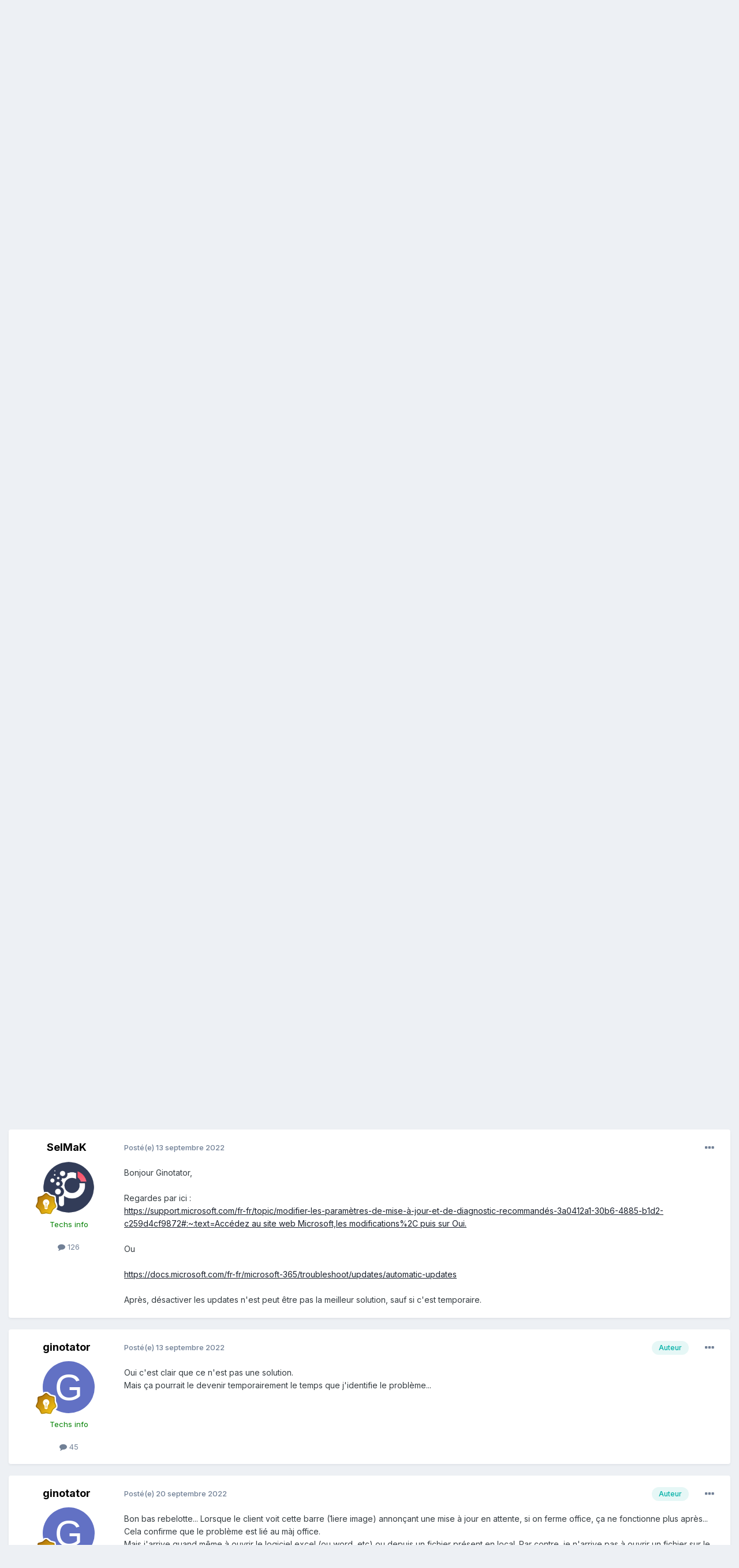

--- FILE ---
content_type: text/html;charset=UTF-8
request_url: https://forum.tech2tech.fr/topic/7793-probl%C3%A8me-office-2019/
body_size: 27249
content:
<!DOCTYPE html>
<html lang="fr-FR" dir="ltr">
	<head>
		<meta charset="utf-8">
        
		<title>Problème office 2019 - Logiciels et applications - Le Forum des professionnels de l&#039;informatique</title>
		
			<script>
  (function(i,s,o,g,r,a,m){i['GoogleAnalyticsObject']=r;i[r]=i[r]||function(){
  (i[r].q=i[r].q||[]).push(arguments)},i[r].l=1*new Date();a=s.createElement(o),
  m=s.getElementsByTagName(o)[0];a.async=1;a.src=g;m.parentNode.insertBefore(a,m)
  })(window,document,'script','https://www.google-analytics.com/analytics.js','ga');

  ga('create', 'UA-34543340-1', 'auto');
  ga('send', 'pageview');

</script>
		
		
		
		

	<meta name="viewport" content="width=device-width, initial-scale=1">



	<meta name="twitter:card" content="summary_large_image" />


	
		<meta name="twitter:site" content="@tech2techfr" />
	


	
		
			
				<meta property="og:title" content="Problème office 2019">
			
		
	

	
		
			
				<meta property="og:type" content="website">
			
		
	

	
		
			
				<meta property="og:url" content="https://forum.tech2tech.fr/topic/7793-probl%C3%A8me-office-2019/">
			
		
	

	
		
			
				<meta name="description" content="Bonjour, J&#039;ai un soucis avec la suite office pro 2019 chez un client. C&#039;est la 3e fois en moins d&#039;une semaine que celle-ci fonctionne mal : - outlook ne relève plus les mails, et lorsque l&#039;on clic sur envoyer-recevoir j&#039;ai une fenêtre d&#039;erreur qui indique &quot;non implémenté&quot; - et quand je souhaite o...">
			
		
	

	
		
			
				<meta property="og:description" content="Bonjour, J&#039;ai un soucis avec la suite office pro 2019 chez un client. C&#039;est la 3e fois en moins d&#039;une semaine que celle-ci fonctionne mal : - outlook ne relève plus les mails, et lorsque l&#039;on clic sur envoyer-recevoir j&#039;ai une fenêtre d&#039;erreur qui indique &quot;non implémenté&quot; - et quand je souhaite o...">
			
		
	

	
		
			
				<meta property="og:updated_time" content="2023-03-03T13:26:24Z">
			
		
	

	
		
			
				<meta property="og:image" content="https://forum.tech2tech.fr/uploads/monthly_2022_09/78600595_Capturedcran2022-09-20191237.jpg.46d463055252cb40daf0590cc684da89.jpg">
			
		
	

	
		
			
				<meta property="og:site_name" content="Le Forum des professionnels de l&#039;informatique">
			
		
	

	
		
			
				<meta property="og:locale" content="fr_FR">
			
		
	


	
		<link rel="canonical" href="https://forum.tech2tech.fr/topic/7793-probl%C3%A8me-office-2019/" />
	

<link rel="alternate" type="application/rss+xml" title="RSS News" href="https://forum.tech2tech.fr/rss/1-rss-news.xml/" />



<link rel="manifest" href="https://forum.tech2tech.fr/manifest.webmanifest/">
<meta name="msapplication-config" content="https://forum.tech2tech.fr/browserconfig.xml/">
<meta name="msapplication-starturl" content="/">
<meta name="application-name" content="Le Forum des professionnels de l'informatique">
<meta name="apple-mobile-web-app-title" content="Le Forum des professionnels de l'informatique">

	<meta name="theme-color" content="#00b0a6">










<link rel="preload" href="//forum.tech2tech.fr/applications/core/interface/font/fontawesome-webfont.woff2?v=4.7.0" as="font" crossorigin="anonymous">
		


	<link rel="preconnect" href="https://fonts.googleapis.com">
	<link rel="preconnect" href="https://fonts.gstatic.com" crossorigin>
	
		<link href="https://fonts.googleapis.com/css2?family=Inter:wght@300;400;500;600;700&display=swap" rel="stylesheet">
	



	<link rel='stylesheet' href='https://forum.tech2tech.fr/uploads/css_built_1/341e4a57816af3ba440d891ca87450ff_framework.css?v=61a47093821716237114' media='all'>

	<link rel='stylesheet' href='https://forum.tech2tech.fr/uploads/css_built_1/05e81b71abe4f22d6eb8d1a929494829_responsive.css?v=61a47093821716237114' media='all'>

	<link rel='stylesheet' href='https://forum.tech2tech.fr/uploads/css_built_1/20446cf2d164adcc029377cb04d43d17_flags.css?v=61a47093821716237114' media='all'>

	<link rel='stylesheet' href='https://forum.tech2tech.fr/uploads/css_built_1/90eb5adf50a8c640f633d47fd7eb1778_core.css?v=61a47093821716237114' media='all'>

	<link rel='stylesheet' href='https://forum.tech2tech.fr/uploads/css_built_1/5a0da001ccc2200dc5625c3f3934497d_core_responsive.css?v=61a47093821716237114' media='all'>

	<link rel='stylesheet' href='https://forum.tech2tech.fr/uploads/css_built_1/62e269ced0fdab7e30e026f1d30ae516_forums.css?v=61a47093821716237114' media='all'>

	<link rel='stylesheet' href='https://forum.tech2tech.fr/uploads/css_built_1/76e62c573090645fb99a15a363d8620e_forums_responsive.css?v=61a47093821716237114' media='all'>

	<link rel='stylesheet' href='https://forum.tech2tech.fr/uploads/css_built_1/ebdea0c6a7dab6d37900b9190d3ac77b_topics.css?v=61a47093821716237114' media='all'>





<link rel='stylesheet' href='https://forum.tech2tech.fr/uploads/css_built_1/258adbb6e4f3e83cd3b355f84e3fa002_custom.css?v=61a47093821716237114' media='all'>




		
		

	
	<link rel='shortcut icon' href='https://forum.tech2tech.fr/uploads/monthly_2017_10/favicon.ico.1807bc4b03d1a5ef7e3a52fb9bc93386.ico' type="image/x-icon">

	</head>
	<body class='ipsApp ipsApp_front ipsJS_none ipsClearfix' data-controller='core.front.core.app' data-message="" data-pageApp='forums' data-pageLocation='front' data-pageModule='forums' data-pageController='topic' data-pageID='7793'  >
		
        

        

		<a href='#ipsLayout_mainArea' class='ipsHide' title='Aller au contenu principal de cette page' accesskey='m'>Aller au contenu</a>
		





		<div id='ipsLayout_header' class='ipsClearfix'>
			<header>
				<div class='ipsLayout_container'>
					


<a href='https://forum.tech2tech.fr/' id='elLogo' accesskey='1'><img src="https://forum.tech2tech.fr/uploads/monthly_2017_10/aLogo-Color-BG-200.png.5944f55b81b5f59421d94be58b6dc3e1.png" alt='Le Forum des professionnels de l&#039;informatique'></a>

					
						

	<ul id='elUserNav' class='ipsList_inline cSignedOut ipsResponsive_showDesktop'>
		
        
		
        
        
            
            <li id='elSignInLink'>
                <a href='https://forum.tech2tech.fr/login/' data-ipsMenu-closeOnClick="false" data-ipsMenu id='elUserSignIn'>
                    Utilisateur existant ? Connexion &nbsp;<i class='fa fa-caret-down'></i>
                </a>
                
<div id='elUserSignIn_menu' class='ipsMenu ipsMenu_auto ipsHide'>
	<form accept-charset='utf-8' method='post' action='https://forum.tech2tech.fr/login/'>
		<input type="hidden" name="csrfKey" value="163f36aead7f9abc4829064df186e18b">
		<input type="hidden" name="ref" value="aHR0cHM6Ly9mb3J1bS50ZWNoMnRlY2guZnIvdG9waWMvNzc5My1wcm9ibCVDMyVBOG1lLW9mZmljZS0yMDE5Lw==">
		<div data-role="loginForm">
			
			
			
				
<div class="ipsPad ipsForm ipsForm_vertical">
	<h4 class="ipsType_sectionHead">Connexion</h4>
	<br><br>
	<ul class='ipsList_reset'>
		<li class="ipsFieldRow ipsFieldRow_noLabel ipsFieldRow_fullWidth">
			
			
				<input type="email" placeholder="Adresse de courriel" name="auth" autocomplete="email">
			
		</li>
		<li class="ipsFieldRow ipsFieldRow_noLabel ipsFieldRow_fullWidth">
			<input type="password" placeholder="Mot de passe" name="password" autocomplete="current-password">
		</li>
		<li class="ipsFieldRow ipsFieldRow_checkbox ipsClearfix">
			<span class="ipsCustomInput">
				<input type="checkbox" name="remember_me" id="remember_me_checkbox" value="1" checked aria-checked="true">
				<span></span>
			</span>
			<div class="ipsFieldRow_content">
				<label class="ipsFieldRow_label" for="remember_me_checkbox">Se souvenir de moi</label>
				<span class="ipsFieldRow_desc">Non recommandé sur les ordinateurs partagés</span>
			</div>
		</li>
		<li class="ipsFieldRow ipsFieldRow_fullWidth">
			<button type="submit" name="_processLogin" value="usernamepassword" class="ipsButton ipsButton_primary ipsButton_small" id="elSignIn_submit">Connexion</button>
			
				<p class="ipsType_right ipsType_small">
					
						<a href='https://forum.tech2tech.fr/lostpassword/' data-ipsDialog data-ipsDialog-title='Mot de passe oublié ?'>
					
					Mot de passe oublié ?</a>
				</p>
			
		</li>
	</ul>
</div>
			
		</div>
	</form>
</div>
            </li>
            
        
		
			<li>
				
					<a href='https://forum.tech2tech.fr/register/'  id='elRegisterButton' class='ipsButton ipsButton_normal ipsButton_primary'>S’inscrire</a>
				
			</li>
		
	</ul>

						
<ul class='ipsMobileHamburger ipsList_reset ipsResponsive_hideDesktop'>
	<li data-ipsDrawer data-ipsDrawer-drawerElem='#elMobileDrawer'>
		<a href='#' >
			
			
				
			
			
			
			<i class='fa fa-navicon'></i>
		</a>
	</li>
</ul>
					
				</div>
			</header>
			

	<nav data-controller='core.front.core.navBar' class=' ipsResponsive_showDesktop'>
		<div class='ipsNavBar_primary ipsLayout_container '>
			<ul data-role="primaryNavBar" class='ipsClearfix'>
				


	
		
		
			
		
		<li class='ipsNavBar_active' data-active id='elNavSecondary_1' data-role="navBarItem" data-navApp="core" data-navExt="CustomItem">
			
			
				<a href="https://forum.tech2tech.fr"  data-navItem-id="1" data-navDefault>
					Naviguer<span class='ipsNavBar_active__identifier'></span>
				</a>
			
			
				<ul class='ipsNavBar_secondary ' data-role='secondaryNavBar'>
					


	
		
		
			
		
		<li class='ipsNavBar_active' data-active id='elNavSecondary_3' data-role="navBarItem" data-navApp="forums" data-navExt="Forums">
			
			
				<a href="https://forum.tech2tech.fr"  data-navItem-id="3" data-navDefault>
					Forums<span class='ipsNavBar_active__identifier'></span>
				</a>
			
			
		</li>
	
	

	
		
		
		<li  id='elNavSecondary_5' data-role="navBarItem" data-navApp="core" data-navExt="Guidelines">
			
			
				<a href="https://forum.tech2tech.fr/guidelines/"  data-navItem-id="5" >
					Règles<span class='ipsNavBar_active__identifier'></span>
				</a>
			
			
		</li>
	
	

	
		
		
		<li  id='elNavSecondary_6' data-role="navBarItem" data-navApp="core" data-navExt="StaffDirectory">
			
			
				<a href="https://forum.tech2tech.fr/staff/"  data-navItem-id="6" >
					Équipe<span class='ipsNavBar_active__identifier'></span>
				</a>
			
			
		</li>
	
	

	
		
		
		<li  id='elNavSecondary_7' data-role="navBarItem" data-navApp="core" data-navExt="OnlineUsers">
			
			
				<a href="https://forum.tech2tech.fr/online/"  data-navItem-id="7" >
					Utilisateurs en ligne<span class='ipsNavBar_active__identifier'></span>
				</a>
			
			
		</li>
	
	

					<li class='ipsHide' id='elNavigationMore_1' data-role='navMore'>
						<a href='#' data-ipsMenu data-ipsMenu-appendTo='#elNavigationMore_1' id='elNavigationMore_1_dropdown'>Plus <i class='fa fa-caret-down'></i></a>
						<ul class='ipsHide ipsMenu ipsMenu_auto' id='elNavigationMore_1_dropdown_menu' data-role='moreDropdown'></ul>
					</li>
				</ul>
			
		</li>
	
	

	
		
		
		<li  id='elNavSecondary_2' data-role="navBarItem" data-navApp="core" data-navExt="CustomItem">
			
			
				<a href="https://forum.tech2tech.fr/discover/"  data-navItem-id="2" >
					Activité<span class='ipsNavBar_active__identifier'></span>
				</a>
			
			
				<ul class='ipsNavBar_secondary ipsHide' data-role='secondaryNavBar'>
					


	
		
		
		<li  id='elNavSecondary_8' data-role="navBarItem" data-navApp="core" data-navExt="AllActivity">
			
			
				<a href="https://forum.tech2tech.fr/discover/"  data-navItem-id="8" >
					Toute l’activité<span class='ipsNavBar_active__identifier'></span>
				</a>
			
			
		</li>
	
	

	
		
		
		<li  id='elNavSecondary_9' data-role="navBarItem" data-navApp="core" data-navExt="YourActivityStreams">
			
			
				<a href="#"  data-navItem-id="9" >
					Flux de mon activité<span class='ipsNavBar_active__identifier'></span>
				</a>
			
			
		</li>
	
	

	
		
		
		<li  id='elNavSecondary_10' data-role="navBarItem" data-navApp="core" data-navExt="YourActivityStreamsItem">
			
			
				<a href="https://forum.tech2tech.fr/discover/unread/"  data-navItem-id="10" >
					Contenu non lu<span class='ipsNavBar_active__identifier'></span>
				</a>
			
			
		</li>
	
	

	
		
		
		<li  id='elNavSecondary_11' data-role="navBarItem" data-navApp="core" data-navExt="YourActivityStreamsItem">
			
			
				<a href="https://forum.tech2tech.fr/discover/content-started/"  data-navItem-id="11" >
					Contenu que j’ai commencé<span class='ipsNavBar_active__identifier'></span>
				</a>
			
			
		</li>
	
	

	
		
		
		<li  id='elNavSecondary_12' data-role="navBarItem" data-navApp="core" data-navExt="Search">
			
			
				<a href="https://forum.tech2tech.fr/search/"  data-navItem-id="12" >
					Rechercher<span class='ipsNavBar_active__identifier'></span>
				</a>
			
			
		</li>
	
	

					<li class='ipsHide' id='elNavigationMore_2' data-role='navMore'>
						<a href='#' data-ipsMenu data-ipsMenu-appendTo='#elNavigationMore_2' id='elNavigationMore_2_dropdown'>Plus <i class='fa fa-caret-down'></i></a>
						<ul class='ipsHide ipsMenu ipsMenu_auto' id='elNavigationMore_2_dropdown_menu' data-role='moreDropdown'></ul>
					</li>
				</ul>
			
		</li>
	
	

	
		
		
		<li  id='elNavSecondary_13' data-role="navBarItem" data-navApp="core" data-navExt="Menu">
			
			
				<a href="#" id="elNavigation_13" data-ipsMenu data-ipsMenu-appendTo='#elNavSecondary_13' data-ipsMenu-activeClass='ipsNavActive_menu' data-navItem-id="13" >
					Tech2Tech.fr <i class="fa fa-caret-down"></i><span class='ipsNavBar_active__identifier'></span>
				</a>
				<ul id="elNavigation_13_menu" class="ipsMenu ipsMenu_auto ipsHide">
					

	
		
			<li class='ipsMenu_item' >
				<a href='https://www.tech2tech.fr/' >
					tech2tech.fr - Le blog
				</a>
			</li>
		
	

	
		
			<li class='ipsMenu_item' >
				<a href='https://upload.tech2tech.fr' >
					Partager des images
				</a>
			</li>
		
	

	

	
		
			<li class='ipsMenu_item' >
				<a href='http://annuaire.tech2tech.fr/' >
					L'annuaire des techs
				</a>
			</li>
		
	

	
		
			<li class='ipsMenu_item' >
				<a href='http://emploi.tech2tech.fr/' >
					Offres d'emploi
				</a>
			</li>
		
	

				</ul>
			
			
		</li>
	
	

	
		
		
		<li  id='elNavSecondary_15' data-role="navBarItem" data-navApp="core" data-navExt="Leaderboard">
			
			
				<a href="https://forum.tech2tech.fr/leaderboard/"  data-navItem-id="15" >
					Classement<span class='ipsNavBar_active__identifier'></span>
				</a>
			
			
		</li>
	
	

	
	

	
	

	
		
		
		<li  id='elNavSecondary_21' data-role="navBarItem" data-navApp="downloads" data-navExt="Downloads">
			
			
				<a href="https://forum.tech2tech.fr/files/"  data-navItem-id="21" >
					Téléchargements<span class='ipsNavBar_active__identifier'></span>
				</a>
			
			
		</li>
	
	

				<li class='ipsHide' id='elNavigationMore' data-role='navMore'>
					<a href='#' data-ipsMenu data-ipsMenu-appendTo='#elNavigationMore' id='elNavigationMore_dropdown'>Plus</a>
					<ul class='ipsNavBar_secondary ipsHide' data-role='secondaryNavBar'>
						<li class='ipsHide' id='elNavigationMore_more' data-role='navMore'>
							<a href='#' data-ipsMenu data-ipsMenu-appendTo='#elNavigationMore_more' id='elNavigationMore_more_dropdown'>Plus <i class='fa fa-caret-down'></i></a>
							<ul class='ipsHide ipsMenu ipsMenu_auto' id='elNavigationMore_more_dropdown_menu' data-role='moreDropdown'></ul>
						</li>
					</ul>
				</li>
			</ul>
			

	<div id="elSearchWrapper">
		<div id='elSearch' data-controller="core.front.core.quickSearch">
			<form accept-charset='utf-8' action='//forum.tech2tech.fr/search/?do=quicksearch' method='post'>
                <input type='search' id='elSearchField' placeholder='Rechercher…' name='q' autocomplete='off' aria-label='Rechercher'>
                <details class='cSearchFilter'>
                    <summary class='cSearchFilter__text'></summary>
                    <ul class='cSearchFilter__menu'>
                        
                        <li><label><input type="radio" name="type" value="all" ><span class='cSearchFilter__menuText'>N’importe où</span></label></li>
                        
                            
                                <li><label><input type="radio" name="type" value='contextual_{&quot;type&quot;:&quot;forums_topic&quot;,&quot;nodes&quot;:14}' checked><span class='cSearchFilter__menuText'>Ce forum</span></label></li>
                            
                                <li><label><input type="radio" name="type" value='contextual_{&quot;type&quot;:&quot;forums_topic&quot;,&quot;item&quot;:7793}' checked><span class='cSearchFilter__menuText'>Ce sujet</span></label></li>
                            
                        
                        
                            <li><label><input type="radio" name="type" value="core_statuses_status"><span class='cSearchFilter__menuText'>Mises à jour de statut</span></label></li>
                        
                            <li><label><input type="radio" name="type" value="forums_topic"><span class='cSearchFilter__menuText'>Sujets</span></label></li>
                        
                            <li><label><input type="radio" name="type" value="downloads_file"><span class='cSearchFilter__menuText'>Fichiers</span></label></li>
                        
                            <li><label><input type="radio" name="type" value="core_members"><span class='cSearchFilter__menuText'>Membres</span></label></li>
                        
                    </ul>
                </details>
				<button class='cSearchSubmit' type="submit" aria-label='Rechercher'><i class="fa fa-search"></i></button>
			</form>
		</div>
	</div>

		</div>
	</nav>

			
<ul id='elMobileNav' class='ipsResponsive_hideDesktop' data-controller='core.front.core.mobileNav'>
	
		
			
			
				
				
			
				
					<li id='elMobileBreadcrumb'>
						<a href='https://forum.tech2tech.fr/forum/14-logiciels-et-applications/'>
							<span>Logiciels et applications</span>
						</a>
					</li>
				
				
			
				
				
			
		
	
	
	
	<li >
		<a data-action="defaultStream" href='https://forum.tech2tech.fr/discover/'><i class="fa fa-newspaper-o" aria-hidden="true"></i></a>
	</li>

	

	
		<li class='ipsJS_show'>
			<a href='https://forum.tech2tech.fr/search/'><i class='fa fa-search'></i></a>
		</li>
	
</ul>
		</div>
		<main id='ipsLayout_body' class='ipsLayout_container'>
			<div id='ipsLayout_contentArea'>
				<div id='ipsLayout_contentWrapper'>
					
<nav class='ipsBreadcrumb ipsBreadcrumb_top ipsFaded_withHover'>
	

	<ul class='ipsList_inline ipsPos_right'>
		
		<li >
			<a data-action="defaultStream" class='ipsType_light '  href='https://forum.tech2tech.fr/discover/'><i class="fa fa-newspaper-o" aria-hidden="true"></i> <span>Toute l’activité</span></a>
		</li>
		
	</ul>

	<ul data-role="breadcrumbList">
		<li>
			<a title="Accueil" href='https://forum.tech2tech.fr/'>
				<span>Accueil <i class='fa fa-angle-right'></i></span>
			</a>
		</li>
		
		
			<li>
				
					<a href='https://forum.tech2tech.fr/forum/12-espace-technique/'>
						<span>Espace Technique <i class='fa fa-angle-right' aria-hidden="true"></i></span>
					</a>
				
			</li>
		
			<li>
				
					<a href='https://forum.tech2tech.fr/forum/14-logiciels-et-applications/'>
						<span>Logiciels et applications <i class='fa fa-angle-right' aria-hidden="true"></i></span>
					</a>
				
			</li>
		
			<li>
				
					Problème office 2019
				
			</li>
		
	</ul>
</nav>
					
					<div id='ipsLayout_mainArea'>
						
						
						
						

	




						



<div class='ipsPageHeader ipsResponsive_pull ipsBox ipsPadding sm:ipsPadding:half ipsMargin_bottom'>
		
	
	<div class='ipsFlex ipsFlex-ai:center ipsFlex-fw:wrap ipsGap:4'>
		<div class='ipsFlex-flex:11'>
			<h1 class='ipsType_pageTitle ipsContained_container'>
				

				
				
					<span class='ipsType_break ipsContained'>
						<span>Problème office 2019</span>
					</span>
				
			</h1>
			
			
		</div>
		
	</div>
	<hr class='ipsHr'>
	<div class='ipsPageHeader__meta ipsFlex ipsFlex-jc:between ipsFlex-ai:center ipsFlex-fw:wrap ipsGap:3'>
		<div class='ipsFlex-flex:11'>
			<div class='ipsPhotoPanel ipsPhotoPanel_mini ipsPhotoPanel_notPhone ipsClearfix'>
				


	<a href="https://forum.tech2tech.fr/profile/3838-ginotator/" rel="nofollow" data-ipsHover data-ipsHover-width="370" data-ipsHover-target="https://forum.tech2tech.fr/profile/3838-ginotator/?do=hovercard" class="ipsUserPhoto ipsUserPhoto_mini" title="Aller sur le profil de ginotator">
		<img src='data:image/svg+xml,%3Csvg%20xmlns%3D%22http%3A%2F%2Fwww.w3.org%2F2000%2Fsvg%22%20viewBox%3D%220%200%201024%201024%22%20style%3D%22background%3A%236271c4%22%3E%3Cg%3E%3Ctext%20text-anchor%3D%22middle%22%20dy%3D%22.35em%22%20x%3D%22512%22%20y%3D%22512%22%20fill%3D%22%23ffffff%22%20font-size%3D%22700%22%20font-family%3D%22-apple-system%2C%20BlinkMacSystemFont%2C%20Roboto%2C%20Helvetica%2C%20Arial%2C%20sans-serif%22%3EG%3C%2Ftext%3E%3C%2Fg%3E%3C%2Fsvg%3E' alt='ginotator' loading="lazy">
	</a>

				<div>
					<p class='ipsType_reset ipsType_blendLinks'>
						<span class='ipsType_normal'>
						
							<strong>Par 


<a href='https://forum.tech2tech.fr/profile/3838-ginotator/' rel="nofollow" data-ipsHover data-ipsHover-width='370' data-ipsHover-target='https://forum.tech2tech.fr/profile/3838-ginotator/?do=hovercard&amp;referrer=https%253A%252F%252Fforum.tech2tech.fr%252Ftopic%252F7793-probl%2525C3%2525A8me-office-2019%252F' title="Aller sur le profil de ginotator" class="ipsType_break">ginotator</a></strong><br />
							<span class='ipsType_light'><time datetime='2022-09-01T11:18:10Z' title='01/09/2022 11:18' data-short='3 a'>1 septembre 2022</time> dans <a href="https://forum.tech2tech.fr/forum/14-logiciels-et-applications/">Logiciels et applications</a></span>
						
						</span>
					</p>
				</div>
			</div>
		</div>
		
			<div class='ipsFlex-flex:01 ipsResponsive_hidePhone'>
				<div class='ipsShareLinks'>
					
						


    <a href='#elShareItem_1648116095_menu' id='elShareItem_1648116095' data-ipsMenu class='ipsShareButton ipsButton ipsButton_verySmall ipsButton_link ipsButton_link--light'>
        <span><i class='fa fa-share-alt'></i></span> &nbsp;Share
    </a>

    <div class='ipsPadding ipsMenu ipsMenu_auto ipsHide' id='elShareItem_1648116095_menu' data-controller="core.front.core.sharelink">
        <ul class='ipsList_inline'>
            
                <li>
<a href="https://www.linkedin.com/shareArticle?mini=true&amp;url=https%3A%2F%2Fforum.tech2tech.fr%2Ftopic%2F7793-probl%25C3%25A8me-office-2019%2F&amp;title=Probl%C3%A8me+office+2019" rel="nofollow noopener" class="cShareLink cShareLink_linkedin" target="_blank" data-role="shareLink" title='Partager sur LinkedIn' data-ipsTooltip>
	<i class="fa fa-linkedin"></i>
</a></li>
            
                <li>
<a href="https://x.com/share?url=https%3A%2F%2Fforum.tech2tech.fr%2Ftopic%2F7793-probl%2525C3%2525A8me-office-2019%2F" class="cShareLink cShareLink_x" target="_blank" data-role="shareLink" title='Share on X' data-ipsTooltip rel='nofollow noopener'>
    <i class="fa fa-x"></i>
</a></li>
            
                <li>
<a href="https://www.facebook.com/sharer/sharer.php?u=https%3A%2F%2Fforum.tech2tech.fr%2Ftopic%2F7793-probl%25C3%25A8me-office-2019%2F" class="cShareLink cShareLink_facebook" target="_blank" data-role="shareLink" title='Partager sur Facebook' data-ipsTooltip rel='noopener nofollow'>
	<i class="fa fa-facebook"></i>
</a></li>
            
                <li>
<a href="https://www.reddit.com/submit?url=https%3A%2F%2Fforum.tech2tech.fr%2Ftopic%2F7793-probl%25C3%25A8me-office-2019%2F&amp;title=Probl%C3%A8me+office+2019" rel="nofollow noopener" class="cShareLink cShareLink_reddit" target="_blank" title='Partager sur Reddit' data-ipsTooltip>
	<i class="fa fa-reddit"></i>
</a></li>
            
                <li>
<a href="mailto:?subject=Probl%C3%A8me%20office%202019&body=https%3A%2F%2Fforum.tech2tech.fr%2Ftopic%2F7793-probl%25C3%25A8me-office-2019%2F" rel='nofollow' class='cShareLink cShareLink_email' title='Partager via courriel' data-ipsTooltip>
	<i class="fa fa-envelope"></i>
</a></li>
            
                <li>
<a href="https://pinterest.com/pin/create/button/?url=https://forum.tech2tech.fr/topic/7793-probl%25C3%25A8me-office-2019/&amp;media=" class="cShareLink cShareLink_pinterest" rel="nofollow noopener" target="_blank" data-role="shareLink" title='Partager sur Pinterest' data-ipsTooltip>
	<i class="fa fa-pinterest"></i>
</a></li>
            
        </ul>
        
            <hr class='ipsHr'>
            <button class='ipsHide ipsButton ipsButton_verySmall ipsButton_light ipsButton_fullWidth ipsMargin_top:half' data-controller='core.front.core.webshare' data-role='webShare' data-webShareTitle='Problème office 2019' data-webShareText='Problème office 2019' data-webShareUrl='https://forum.tech2tech.fr/topic/7793-probl%C3%A8me-office-2019/'>More sharing options...</button>
        
    </div>

					
					
                    

					



					



<div data-followApp='forums' data-followArea='topic' data-followID='7793' data-controller='core.front.core.followButton'>
	

	<a href='https://forum.tech2tech.fr/login/' rel="nofollow" class="ipsFollow ipsPos_middle ipsButton ipsButton_light ipsButton_verySmall " data-role="followButton" data-ipsTooltip title='Connectez-vous pour activer le suivi'>
		<span>Abonnés</span>
		<span class='ipsCommentCount'>1</span>
	</a>

</div>
				</div>
			</div>
					
	</div>
	
	
</div>








<div class='ipsClearfix'>
	<ul class="ipsToolList ipsToolList_horizontal ipsClearfix ipsSpacer_both ipsResponsive_hidePhone">
		
		
		
	</ul>
</div>

<div id='comments' data-controller='core.front.core.commentFeed,forums.front.topic.view, core.front.core.ignoredComments' data-autoPoll data-baseURL='https://forum.tech2tech.fr/topic/7793-probl%C3%A8me-office-2019/' data-lastPage data-feedID='topic-7793' class='cTopic ipsClear ipsSpacer_top'>
	
			
	

	

<div data-controller='core.front.core.recommendedComments' data-url='https://forum.tech2tech.fr/topic/7793-probl%C3%A8me-office-2019/?recommended=comments' class='ipsRecommendedComments ipsHide'>
	<div data-role="recommendedComments">
		<h2 class='ipsType_sectionHead ipsType_large ipsType_bold ipsMargin_bottom'>Messages recommandés</h2>
		
	</div>
</div>
	
	<div id="elPostFeed" data-role='commentFeed' data-controller='core.front.core.moderation' >
		<form action="https://forum.tech2tech.fr/topic/7793-probl%C3%A8me-office-2019/?csrfKey=163f36aead7f9abc4829064df186e18b&amp;do=multimodComment" method="post" data-ipsPageAction data-role='moderationTools'>
			
			
				

					

					
					



<a id="comment-38973"></a>
<article  id="elComment_38973" class="cPost ipsBox ipsResponsive_pull  ipsComment  ipsComment_parent ipsClearfix ipsClear ipsColumns ipsColumns_noSpacing ipsColumns_collapsePhone    ">
	

	

	<div class="cAuthorPane_mobile ipsResponsive_showPhone">
		<div class="cAuthorPane_photo">
			<div class="cAuthorPane_photoWrap">
				


	<a href="https://forum.tech2tech.fr/profile/3838-ginotator/" rel="nofollow" data-ipsHover data-ipsHover-width="370" data-ipsHover-target="https://forum.tech2tech.fr/profile/3838-ginotator/?do=hovercard" class="ipsUserPhoto ipsUserPhoto_large" title="Aller sur le profil de ginotator">
		<img src='data:image/svg+xml,%3Csvg%20xmlns%3D%22http%3A%2F%2Fwww.w3.org%2F2000%2Fsvg%22%20viewBox%3D%220%200%201024%201024%22%20style%3D%22background%3A%236271c4%22%3E%3Cg%3E%3Ctext%20text-anchor%3D%22middle%22%20dy%3D%22.35em%22%20x%3D%22512%22%20y%3D%22512%22%20fill%3D%22%23ffffff%22%20font-size%3D%22700%22%20font-family%3D%22-apple-system%2C%20BlinkMacSystemFont%2C%20Roboto%2C%20Helvetica%2C%20Arial%2C%20sans-serif%22%3EG%3C%2Ftext%3E%3C%2Fg%3E%3C%2Fsvg%3E' alt='ginotator' loading="lazy">
	</a>

				
				
					<a href="https://forum.tech2tech.fr/profile/3838-ginotator/badges/" rel="nofollow">
						
<img src='https://forum.tech2tech.fr/uploads/monthly_2021_06/5_Explorer.svg' loading="lazy" alt="Explorer" class="cAuthorPane_badge cAuthorPane_badge--rank ipsOutline ipsOutline:2px" data-ipsTooltip title="Rang: Explorer (4/14)">
					</a>
				
			</div>
		</div>
		<div class="cAuthorPane_content">
			<h3 class="ipsType_sectionHead cAuthorPane_author ipsType_break ipsType_blendLinks ipsFlex ipsFlex-ai:center">
				


<a href='https://forum.tech2tech.fr/profile/3838-ginotator/' rel="nofollow" data-ipsHover data-ipsHover-width='370' data-ipsHover-target='https://forum.tech2tech.fr/profile/3838-ginotator/?do=hovercard&amp;referrer=https%253A%252F%252Fforum.tech2tech.fr%252Ftopic%252F7793-probl%2525C3%2525A8me-office-2019%252F' title="Aller sur le profil de ginotator" class="ipsType_break"><span style='color:green;'>ginotator</span></a>
			</h3>
			<div class="ipsType_light ipsType_reset">
				<a href="https://forum.tech2tech.fr/topic/7793-probl%C3%A8me-office-2019/?do=findComment&amp;comment=38973" rel="nofollow" class="ipsType_blendLinks">Posté(e) <time datetime='2022-09-01T11:18:11Z' title='01/09/2022 11:18' data-short='3 a'>1 septembre 2022</time></a>
				
			</div>
		</div>
	</div>
	<aside class="ipsComment_author cAuthorPane ipsColumn ipsColumn_medium ipsResponsive_hidePhone">
		<h3 class="ipsType_sectionHead cAuthorPane_author ipsType_blendLinks ipsType_break">
<strong>


<a href='https://forum.tech2tech.fr/profile/3838-ginotator/' rel="nofollow" data-ipsHover data-ipsHover-width='370' data-ipsHover-target='https://forum.tech2tech.fr/profile/3838-ginotator/?do=hovercard&amp;referrer=https%253A%252F%252Fforum.tech2tech.fr%252Ftopic%252F7793-probl%2525C3%2525A8me-office-2019%252F' title="Aller sur le profil de ginotator" class="ipsType_break">ginotator</a></strong>
			
		</h3>
		<ul class="cAuthorPane_info ipsList_reset">
			<li data-role="photo" class="cAuthorPane_photo">
				<div class="cAuthorPane_photoWrap">
					


	<a href="https://forum.tech2tech.fr/profile/3838-ginotator/" rel="nofollow" data-ipsHover data-ipsHover-width="370" data-ipsHover-target="https://forum.tech2tech.fr/profile/3838-ginotator/?do=hovercard" class="ipsUserPhoto ipsUserPhoto_large" title="Aller sur le profil de ginotator">
		<img src='data:image/svg+xml,%3Csvg%20xmlns%3D%22http%3A%2F%2Fwww.w3.org%2F2000%2Fsvg%22%20viewBox%3D%220%200%201024%201024%22%20style%3D%22background%3A%236271c4%22%3E%3Cg%3E%3Ctext%20text-anchor%3D%22middle%22%20dy%3D%22.35em%22%20x%3D%22512%22%20y%3D%22512%22%20fill%3D%22%23ffffff%22%20font-size%3D%22700%22%20font-family%3D%22-apple-system%2C%20BlinkMacSystemFont%2C%20Roboto%2C%20Helvetica%2C%20Arial%2C%20sans-serif%22%3EG%3C%2Ftext%3E%3C%2Fg%3E%3C%2Fsvg%3E' alt='ginotator' loading="lazy">
	</a>

					
					
						
<img src='https://forum.tech2tech.fr/uploads/monthly_2021_06/5_Explorer.svg' loading="lazy" alt="Explorer" class="cAuthorPane_badge cAuthorPane_badge--rank ipsOutline ipsOutline:2px" data-ipsTooltip title="Rang: Explorer (4/14)">
					
				</div>
			</li>
			
				<li data-role="group"><span style='color:green;'>Techs info</span></li>
				
			
			
				<li data-role="stats" class="ipsMargin_top">
					<ul class="ipsList_reset ipsType_light ipsFlex ipsFlex-ai:center ipsFlex-jc:center ipsGap_row:2 cAuthorPane_stats">
						<li>
							
								<a href="https://forum.tech2tech.fr/profile/3838-ginotator/content/" rel="nofollow" title="45 messages " data-ipstooltip class="ipsType_blendLinks">
							
								<i class="fa fa-comment"></i> 45
							
								</a>
							
						</li>
						
					</ul>
				</li>
			
			
				

			
		
</ul>
	</aside>
	<div class="ipsColumn ipsColumn_fluid ipsMargin:none">
		

<div id='comment-38973_wrap' data-controller='core.front.core.comment' data-commentApp='forums' data-commentType='forums' data-commentID="38973" data-quoteData='{&quot;userid&quot;:3838,&quot;username&quot;:&quot;ginotator&quot;,&quot;timestamp&quot;:1662031091,&quot;contentapp&quot;:&quot;forums&quot;,&quot;contenttype&quot;:&quot;forums&quot;,&quot;contentid&quot;:7793,&quot;contentclass&quot;:&quot;forums_Topic&quot;,&quot;contentcommentid&quot;:38973}' class='ipsComment_content ipsType_medium'>

	<div class='ipsComment_meta ipsType_light ipsFlex ipsFlex-ai:center ipsFlex-jc:between ipsFlex-fd:row-reverse'>
		<div class='ipsType_light ipsType_reset ipsType_blendLinks ipsComment_toolWrap'>
			<div class='ipsResponsive_hidePhone ipsComment_badges'>
				<ul class='ipsList_reset ipsFlex ipsFlex-jc:end ipsFlex-fw:wrap ipsGap:2 ipsGap_row:1'>
					
					
					
					
					
				</ul>
			</div>
			<ul class='ipsList_reset ipsComment_tools'>
				<li>
					<a href='#elControls_38973_menu' class='ipsComment_ellipsis' id='elControls_38973' title='Plus d’options…' data-ipsMenu data-ipsMenu-appendTo='#comment-38973_wrap'><i class='fa fa-ellipsis-h'></i></a>
					<ul id='elControls_38973_menu' class='ipsMenu ipsMenu_narrow ipsHide'>
						
							<li class='ipsMenu_item'><a href='https://forum.tech2tech.fr/topic/7793-probl%C3%A8me-office-2019/?do=reportComment&amp;comment=38973' data-ipsDialog data-ipsDialog-remoteSubmit data-ipsDialog-size='medium' data-ipsDialog-flashMessage='Merci pour votre signalement' data-ipsDialog-title="Signaler ce message" data-action='reportComment' title='Signaler ce contenu'>Signaler</a></li>
						
						
							<li class='ipsMenu_item'><a href='https://forum.tech2tech.fr/topic/7793-probl%C3%A8me-office-2019/' title='Partager ce message' data-ipsDialog data-ipsDialog-size='narrow' data-ipsDialog-content='#elShareComment_38973_menu' data-ipsDialog-title="Partager ce message" id='elSharePost_38973' data-role='shareComment'>Share</a></li>
						
                        
						
						
						
							
								
							
							
							
							
							
							
						
					</ul>
				</li>
				
			</ul>
		</div>

		<div class='ipsType_reset ipsResponsive_hidePhone'>
			<a href='https://forum.tech2tech.fr/topic/7793-probl%C3%A8me-office-2019/?do=findComment&amp;comment=38973' rel="nofollow" class='ipsType_blendLinks'>Posté(e) <time datetime='2022-09-01T11:18:11Z' title='01/09/2022 11:18' data-short='3 a'>1 septembre 2022</time></a>
			
			<span class='ipsResponsive_hidePhone'>
				
				
			</span>
		</div>
	</div>

	

    

	<div class='cPost_contentWrap'>
		
		<div data-role='commentContent' class='ipsType_normal ipsType_richText ipsPadding_bottom ipsContained' data-controller='core.front.core.lightboxedImages'>
			<p>
	Bonjour,
</p>

<p>
	J'ai un soucis avec la suite office pro 2019 chez un client.
</p>

<p>
	C'est la 3e fois  en moins d'une semaine que celle-ci fonctionne mal <span>:</span>
</p>

<p>
	<span>- outlook ne relève plus les mails, et lorsque l'on clic sur envoyer-recevoir j'ai une fenêtre d'erreur qui indique "non implémenté"</span>
</p>

<p>
	- et quand je souhaite ouvrir un fichier word, excel... sur le nas le logiciel s'ouvre et se ferme aussitôt
</p>

<p>
	 
</p>

<p>
	La 1ière fois j'ai réinstaller la suite et c'est reparti.
</p>

<p>
	2 jours plus tard le problème s'est à nouveau produit. j'ai essayé de trouver une solution mais au bout d'une heure j'ai fini par réinstallé la suite office car le client pro avait besoin du pc
</p>

<p>
	Et encore 2 jours plus tard le problème est présent à nouveau
</p>

<p>
	J'ai vérifier au niveau des mises à jours d'office et de windows tout est ok (win 10 21h2)
</p>

<p>
	J'ai essayé l'outil de microsoft pour les problèmes office et cie mais RAS
</p>

<p>
	 
</p>

<p>
	Les autres ordinateurs de la boite n'ont pas ce problème.
</p>

<p>
	 
</p>

<p>
	Le pc avec le problème possède SAGE et microsoft SQL d'installer. Sinon de mémoire le reste est similaire.
</p>

<p>
	Le client m'a dit que lorsque le problème s'est présenté la première fois, il avait l'impression qu'outlook faisait une mise à jour
</p>

<p>
	 
</p>

<p>
	Avez vous une idée de piste à explorer svp?
</p>


			
		</div>

		

		
	</div>

	

	



<div class='ipsPadding ipsHide cPostShareMenu' id='elShareComment_38973_menu'>
	<h5 class='ipsType_normal ipsType_reset'>Lien vers le commentaire</h5>
	
		
	
	
	<input type='text' value='https://forum.tech2tech.fr/topic/7793-probl%C3%A8me-office-2019/' class='ipsField_fullWidth'>

	
	<h5 class='ipsType_normal ipsType_reset ipsSpacer_top'>Partager sur d’autres sites</h5>
	

	<ul class='ipsList_inline ipsList_noSpacing ipsClearfix' data-controller="core.front.core.sharelink">
		
			<li>
<a href="https://www.linkedin.com/shareArticle?mini=true&amp;url=https%3A%2F%2Fforum.tech2tech.fr%2Ftopic%2F7793-probl%25C3%25A8me-office-2019%2F%3Fdo%3DfindComment%26comment%3D38973&amp;title=Probl%C3%A8me+office+2019" rel="nofollow noopener" class="cShareLink cShareLink_linkedin" target="_blank" data-role="shareLink" title='Partager sur LinkedIn' data-ipsTooltip>
	<i class="fa fa-linkedin"></i>
</a></li>
		
			<li>
<a href="https://x.com/share?url=https%3A%2F%2Fforum.tech2tech.fr%2Ftopic%2F7793-probl%2525C3%2525A8me-office-2019%2F%3Fdo%3DfindComment%26comment%3D38973" class="cShareLink cShareLink_x" target="_blank" data-role="shareLink" title='Share on X' data-ipsTooltip rel='nofollow noopener'>
    <i class="fa fa-x"></i>
</a></li>
		
			<li>
<a href="https://www.facebook.com/sharer/sharer.php?u=https%3A%2F%2Fforum.tech2tech.fr%2Ftopic%2F7793-probl%25C3%25A8me-office-2019%2F%3Fdo%3DfindComment%26comment%3D38973" class="cShareLink cShareLink_facebook" target="_blank" data-role="shareLink" title='Partager sur Facebook' data-ipsTooltip rel='noopener nofollow'>
	<i class="fa fa-facebook"></i>
</a></li>
		
			<li>
<a href="https://www.reddit.com/submit?url=https%3A%2F%2Fforum.tech2tech.fr%2Ftopic%2F7793-probl%25C3%25A8me-office-2019%2F%3Fdo%3DfindComment%26comment%3D38973&amp;title=Probl%C3%A8me+office+2019" rel="nofollow noopener" class="cShareLink cShareLink_reddit" target="_blank" title='Partager sur Reddit' data-ipsTooltip>
	<i class="fa fa-reddit"></i>
</a></li>
		
			<li>
<a href="mailto:?subject=Probl%C3%A8me%20office%202019&body=https%3A%2F%2Fforum.tech2tech.fr%2Ftopic%2F7793-probl%25C3%25A8me-office-2019%2F%3Fdo%3DfindComment%26comment%3D38973" rel='nofollow' class='cShareLink cShareLink_email' title='Partager via courriel' data-ipsTooltip>
	<i class="fa fa-envelope"></i>
</a></li>
		
			<li>
<a href="https://pinterest.com/pin/create/button/?url=https://forum.tech2tech.fr/topic/7793-probl%25C3%25A8me-office-2019/?do=findComment%26comment=38973&amp;media=" class="cShareLink cShareLink_pinterest" rel="nofollow noopener" target="_blank" data-role="shareLink" title='Partager sur Pinterest' data-ipsTooltip>
	<i class="fa fa-pinterest"></i>
</a></li>
		
	</ul>


	<hr class='ipsHr'>
	<button class='ipsHide ipsButton ipsButton_small ipsButton_light ipsButton_fullWidth ipsMargin_top:half' data-controller='core.front.core.webshare' data-role='webShare' data-webShareTitle='Problème office 2019' data-webShareText='Bonjour,
 


	J&#039;ai un soucis avec la suite office pro 2019 chez un client.
 


	C&#039;est la 3e fois  en moins d&#039;une semaine que celle-ci fonctionne mal :
 


	- outlook ne relève plus les mails, et lorsque l&#039;on clic sur envoyer-recevoir j&#039;ai une fenêtre d&#039;erreur qui indique &quot;non implémenté&quot;
 


	- et quand je souhaite ouvrir un fichier word, excel... sur le nas le logiciel s&#039;ouvre et se ferme aussitôt
 


	 
 


	La 1ière fois j&#039;ai réinstaller la suite et c&#039;est reparti.
 


	2 jours plus tard le problème s&#039;est à nouveau produit. j&#039;ai essayé de trouver une solution mais au bout d&#039;une heure j&#039;ai fini par réinstallé la suite office car le client pro avait besoin du pc
 


	Et encore 2 jours plus tard le problème est présent à nouveau
 


	J&#039;ai vérifier au niveau des mises à jours d&#039;office et de windows tout est ok (win 10 21h2)
 


	J&#039;ai essayé l&#039;outil de microsoft pour les problèmes office et cie mais RAS
 


	 
 


	Les autres ordinateurs de la boite n&#039;ont pas ce problème.
 


	 
 


	Le pc avec le problème possède SAGE et microsoft SQL d&#039;installer. Sinon de mémoire le reste est similaire.
 


	Le client m&#039;a dit que lorsque le problème s&#039;est présenté la première fois, il avait l&#039;impression qu&#039;outlook faisait une mise à jour
 


	 
 


	Avez vous une idée de piste à explorer svp?
 
' data-webShareUrl='https://forum.tech2tech.fr/topic/7793-probl%C3%A8me-office-2019/?do=findComment&amp;comment=38973'>More sharing options...</button>

	
</div>
</div>
	</div>
</article>

					
					
					
				

					

					
					



<a id="comment-38974"></a>
<article  id="elComment_38974" class="cPost ipsBox ipsResponsive_pull  ipsComment  ipsComment_parent ipsClearfix ipsClear ipsColumns ipsColumns_noSpacing ipsColumns_collapsePhone    ">
	

	

	<div class="cAuthorPane_mobile ipsResponsive_showPhone">
		<div class="cAuthorPane_photo">
			<div class="cAuthorPane_photoWrap">
				


	<a href="https://forum.tech2tech.fr/profile/531-ramius179/" rel="nofollow" data-ipsHover data-ipsHover-width="370" data-ipsHover-target="https://forum.tech2tech.fr/profile/531-ramius179/?do=hovercard" class="ipsUserPhoto ipsUserPhoto_large" title="Aller sur le profil de ramius179">
		<img src='https://forum.tech2tech.fr/uploads/monthly_2023_04/ramius2.thumb.png.43835b12181fda214964f943a0dd2fea.png' alt='ramius179' loading="lazy">
	</a>

				
				<span class="cAuthorPane_badge cAuthorPane_badge--moderator" data-ipstooltip title="ramius179 is a moderator"></span>
				
				
					<a href="https://forum.tech2tech.fr/profile/531-ramius179/badges/" rel="nofollow">
						
<img src='https://forum.tech2tech.fr/uploads/monthly_2021_06/9_RisingStar.svg' loading="lazy" alt="Rising Star" class="cAuthorPane_badge cAuthorPane_badge--rank ipsOutline ipsOutline:2px" data-ipsTooltip title="Rang: Rising Star (9/14)">
					</a>
				
			</div>
		</div>
		<div class="cAuthorPane_content">
			<h3 class="ipsType_sectionHead cAuthorPane_author ipsType_break ipsType_blendLinks ipsFlex ipsFlex-ai:center">
				


<a href='https://forum.tech2tech.fr/profile/531-ramius179/' rel="nofollow" data-ipsHover data-ipsHover-width='370' data-ipsHover-target='https://forum.tech2tech.fr/profile/531-ramius179/?do=hovercard&amp;referrer=https%253A%252F%252Fforum.tech2tech.fr%252Ftopic%252F7793-probl%2525C3%2525A8me-office-2019%252F' title="Aller sur le profil de ramius179" class="ipsType_break"><span style='color:blue;'>ramius179</span></a>
			</h3>
			<div class="ipsType_light ipsType_reset">
				<a href="https://forum.tech2tech.fr/topic/7793-probl%C3%A8me-office-2019/?do=findComment&amp;comment=38974" rel="nofollow" class="ipsType_blendLinks">Posté(e) <time datetime='2022-09-01T14:20:06Z' title='01/09/2022 14:20' data-short='3 a'>1 septembre 2022</time></a>
				
			</div>
		</div>
	</div>
	<aside class="ipsComment_author cAuthorPane ipsColumn ipsColumn_medium ipsResponsive_hidePhone">
		<h3 class="ipsType_sectionHead cAuthorPane_author ipsType_blendLinks ipsType_break">
<strong>


<a href='https://forum.tech2tech.fr/profile/531-ramius179/' rel="nofollow" data-ipsHover data-ipsHover-width='370' data-ipsHover-target='https://forum.tech2tech.fr/profile/531-ramius179/?do=hovercard&amp;referrer=https%253A%252F%252Fforum.tech2tech.fr%252Ftopic%252F7793-probl%2525C3%2525A8me-office-2019%252F' title="Aller sur le profil de ramius179" class="ipsType_break">ramius179</a></strong>
			
		</h3>
		<ul class="cAuthorPane_info ipsList_reset">
			<li data-role="photo" class="cAuthorPane_photo">
				<div class="cAuthorPane_photoWrap">
					


	<a href="https://forum.tech2tech.fr/profile/531-ramius179/" rel="nofollow" data-ipsHover data-ipsHover-width="370" data-ipsHover-target="https://forum.tech2tech.fr/profile/531-ramius179/?do=hovercard" class="ipsUserPhoto ipsUserPhoto_large" title="Aller sur le profil de ramius179">
		<img src='https://forum.tech2tech.fr/uploads/monthly_2023_04/ramius2.thumb.png.43835b12181fda214964f943a0dd2fea.png' alt='ramius179' loading="lazy">
	</a>

					
						<span class="cAuthorPane_badge cAuthorPane_badge--moderator" data-ipstooltip title="ramius179 is a moderator"></span>
					
					
						
<img src='https://forum.tech2tech.fr/uploads/monthly_2021_06/9_RisingStar.svg' loading="lazy" alt="Rising Star" class="cAuthorPane_badge cAuthorPane_badge--rank ipsOutline ipsOutline:2px" data-ipsTooltip title="Rang: Rising Star (9/14)">
					
				</div>
			</li>
			
				<li data-role="group"><span style='color:blue;'>Modérateurs</span></li>
				
					<li data-role="group-icon"><img src="https://forum.tech2tech.fr/uploads/team_staff.png" alt="" class="cAuthorGroupIcon"></li>
				
			
			
				<li data-role="stats" class="ipsMargin_top">
					<ul class="ipsList_reset ipsType_light ipsFlex ipsFlex-ai:center ipsFlex-jc:center ipsGap_row:2 cAuthorPane_stats">
						<li>
							
								<a href="https://forum.tech2tech.fr/profile/531-ramius179/content/" rel="nofollow" title="1 050 messages " data-ipstooltip class="ipsType_blendLinks">
							
								<i class="fa fa-comment"></i> 1,1k
							
								</a>
							
						</li>
						
					</ul>
				</li>
			
			
				

			
		
</ul>
	</aside>
	<div class="ipsColumn ipsColumn_fluid ipsMargin:none">
		

<div id='comment-38974_wrap' data-controller='core.front.core.comment' data-commentApp='forums' data-commentType='forums' data-commentID="38974" data-quoteData='{&quot;userid&quot;:531,&quot;username&quot;:&quot;ramius179&quot;,&quot;timestamp&quot;:1662042006,&quot;contentapp&quot;:&quot;forums&quot;,&quot;contenttype&quot;:&quot;forums&quot;,&quot;contentid&quot;:7793,&quot;contentclass&quot;:&quot;forums_Topic&quot;,&quot;contentcommentid&quot;:38974}' class='ipsComment_content ipsType_medium'>

	<div class='ipsComment_meta ipsType_light ipsFlex ipsFlex-ai:center ipsFlex-jc:between ipsFlex-fd:row-reverse'>
		<div class='ipsType_light ipsType_reset ipsType_blendLinks ipsComment_toolWrap'>
			<div class='ipsResponsive_hidePhone ipsComment_badges'>
				<ul class='ipsList_reset ipsFlex ipsFlex-jc:end ipsFlex-fw:wrap ipsGap:2 ipsGap_row:1'>
					
					
					
					
					
				</ul>
			</div>
			<ul class='ipsList_reset ipsComment_tools'>
				<li>
					<a href='#elControls_38974_menu' class='ipsComment_ellipsis' id='elControls_38974' title='Plus d’options…' data-ipsMenu data-ipsMenu-appendTo='#comment-38974_wrap'><i class='fa fa-ellipsis-h'></i></a>
					<ul id='elControls_38974_menu' class='ipsMenu ipsMenu_narrow ipsHide'>
						
							<li class='ipsMenu_item'><a href='https://forum.tech2tech.fr/topic/7793-probl%C3%A8me-office-2019/?do=reportComment&amp;comment=38974' data-ipsDialog data-ipsDialog-remoteSubmit data-ipsDialog-size='medium' data-ipsDialog-flashMessage='Merci pour votre signalement' data-ipsDialog-title="Signaler ce message" data-action='reportComment' title='Signaler ce contenu'>Signaler</a></li>
						
						
							<li class='ipsMenu_item'><a href='https://forum.tech2tech.fr/topic/7793-probl%C3%A8me-office-2019/?do=findComment&amp;comment=38974' rel="nofollow" title='Partager ce message' data-ipsDialog data-ipsDialog-size='narrow' data-ipsDialog-content='#elShareComment_38974_menu' data-ipsDialog-title="Partager ce message" id='elSharePost_38974' data-role='shareComment'>Share</a></li>
						
                        
						
						
						
							
								
							
							
							
							
							
							
						
					</ul>
				</li>
				
			</ul>
		</div>

		<div class='ipsType_reset ipsResponsive_hidePhone'>
			<a href='https://forum.tech2tech.fr/topic/7793-probl%C3%A8me-office-2019/?do=findComment&amp;comment=38974' rel="nofollow" class='ipsType_blendLinks'>Posté(e) <time datetime='2022-09-01T14:20:06Z' title='01/09/2022 14:20' data-short='3 a'>1 septembre 2022</time></a>
			
			<span class='ipsResponsive_hidePhone'>
				
				
			</span>
		</div>
	</div>

	

    

	<div class='cPost_contentWrap'>
		
		<div data-role='commentContent' class='ipsType_normal ipsType_richText ipsPadding_bottom ipsContained' data-controller='core.front.core.lightboxedImages'>
			<blockquote class="ipsQuote" data-ipsquote="" data-ipsquote-contentapp="forums" data-ipsquote-contentclass="forums_Topic" data-ipsquote-contentcommentid="38973" data-ipsquote-contentid="7793" data-ipsquote-contenttype="forums" data-ipsquote-timestamp="1662031091" data-ipsquote-userid="3838" data-ipsquote-username="ginotator">
	<div class="ipsQuote_citation">
		Il y a 3 heures, ginotator a dit :
	</div>

	<div class="ipsQuote_contents">
		<p>
			Bonjour,
		</p>

		<p>
			J'ai un soucis avec la suite office pro 2019 chez un client.
		</p>

		<p>
			C'est la 3e fois  en moins d'une semaine que celle-ci fonctionne mal <span>:</span>
		</p>

		<p>
			<span>- outlook ne relève plus les mails, et lorsque l'on clic sur envoyer-recevoir j'ai une fenêtre d'erreur qui indique "non implémenté"</span>
		</p>

		<p>
			- et quand je souhaite ouvrir un fichier word, excel... sur le nas le logiciel s'ouvre et se ferme aussitôt
		</p>

		<p>
			 
		</p>

		<p>
			La 1ière fois j'ai réinstaller la suite et c'est reparti.
		</p>

		<p>
			2 jours plus tard le problème s'est à nouveau produit. j'ai essayé de trouver une solution mais au bout d'une heure j'ai fini par réinstallé la suite office car le client pro avait besoin du pc
		</p>

		<p>
			Et encore 2 jours plus tard le problème est présent à nouveau
		</p>

		<p>
			J'ai vérifier au niveau des mises à jours d'office et de windows tout est ok (win 10 21h2)
		</p>

		<p>
			J'ai essayé l'outil de microsoft pour les problèmes office et cie mais RAS
		</p>

		<p>
			 
		</p>

		<p>
			Les autres ordinateurs de la boite n'ont pas ce problème.
		</p>

		<p>
			 
		</p>

		<p>
			Le pc avec le problème possède SAGE et microsoft SQL d'installer. Sinon de mémoire le reste est similaire.
		</p>

		<p>
			Le client m'a dit que lorsque le problème s'est présenté la première fois, il avait l'impression qu'outlook faisait une mise à jour
		</p>

		<p>
			 
		</p>

		<p>
			Avez vous une idée de piste à explorer svp?
		</p>
	</div>
</blockquote>

<p>
	 
</p>

<p>
	Salut !
</p>

<p>
	 
</p>

<p>
	Pour gagner du temps et eviter de devoir repasser dessus, je te recommanderais de réinstallation windows !
</p>

<p>
	office nécéssite plein de dépendance, et il est courant que des problèmes se pose.
</p>


			
		</div>

		

		
	</div>

	

	



<div class='ipsPadding ipsHide cPostShareMenu' id='elShareComment_38974_menu'>
	<h5 class='ipsType_normal ipsType_reset'>Lien vers le commentaire</h5>
	
		
	
	
	<input type='text' value='https://forum.tech2tech.fr/topic/7793-probl%C3%A8me-office-2019/?do=findComment&amp;comment=38974' class='ipsField_fullWidth'>

	
	<h5 class='ipsType_normal ipsType_reset ipsSpacer_top'>Partager sur d’autres sites</h5>
	

	<ul class='ipsList_inline ipsList_noSpacing ipsClearfix' data-controller="core.front.core.sharelink">
		
			<li>
<a href="https://www.linkedin.com/shareArticle?mini=true&amp;url=https%3A%2F%2Fforum.tech2tech.fr%2Ftopic%2F7793-probl%25C3%25A8me-office-2019%2F%3Fdo%3DfindComment%26comment%3D38974&amp;title=Probl%C3%A8me+office+2019" rel="nofollow noopener" class="cShareLink cShareLink_linkedin" target="_blank" data-role="shareLink" title='Partager sur LinkedIn' data-ipsTooltip>
	<i class="fa fa-linkedin"></i>
</a></li>
		
			<li>
<a href="https://x.com/share?url=https%3A%2F%2Fforum.tech2tech.fr%2Ftopic%2F7793-probl%2525C3%2525A8me-office-2019%2F%3Fdo%3DfindComment%26comment%3D38974" class="cShareLink cShareLink_x" target="_blank" data-role="shareLink" title='Share on X' data-ipsTooltip rel='nofollow noopener'>
    <i class="fa fa-x"></i>
</a></li>
		
			<li>
<a href="https://www.facebook.com/sharer/sharer.php?u=https%3A%2F%2Fforum.tech2tech.fr%2Ftopic%2F7793-probl%25C3%25A8me-office-2019%2F%3Fdo%3DfindComment%26comment%3D38974" class="cShareLink cShareLink_facebook" target="_blank" data-role="shareLink" title='Partager sur Facebook' data-ipsTooltip rel='noopener nofollow'>
	<i class="fa fa-facebook"></i>
</a></li>
		
			<li>
<a href="https://www.reddit.com/submit?url=https%3A%2F%2Fforum.tech2tech.fr%2Ftopic%2F7793-probl%25C3%25A8me-office-2019%2F%3Fdo%3DfindComment%26comment%3D38974&amp;title=Probl%C3%A8me+office+2019" rel="nofollow noopener" class="cShareLink cShareLink_reddit" target="_blank" title='Partager sur Reddit' data-ipsTooltip>
	<i class="fa fa-reddit"></i>
</a></li>
		
			<li>
<a href="mailto:?subject=Probl%C3%A8me%20office%202019&body=https%3A%2F%2Fforum.tech2tech.fr%2Ftopic%2F7793-probl%25C3%25A8me-office-2019%2F%3Fdo%3DfindComment%26comment%3D38974" rel='nofollow' class='cShareLink cShareLink_email' title='Partager via courriel' data-ipsTooltip>
	<i class="fa fa-envelope"></i>
</a></li>
		
			<li>
<a href="https://pinterest.com/pin/create/button/?url=https://forum.tech2tech.fr/topic/7793-probl%25C3%25A8me-office-2019/?do=findComment%26comment=38974&amp;media=" class="cShareLink cShareLink_pinterest" rel="nofollow noopener" target="_blank" data-role="shareLink" title='Partager sur Pinterest' data-ipsTooltip>
	<i class="fa fa-pinterest"></i>
</a></li>
		
	</ul>


	<hr class='ipsHr'>
	<button class='ipsHide ipsButton ipsButton_small ipsButton_light ipsButton_fullWidth ipsMargin_top:half' data-controller='core.front.core.webshare' data-role='webShare' data-webShareTitle='Problème office 2019' data-webShareText='Salut !
 


	 
 


	Pour gagner du temps et eviter de devoir repasser dessus, je te recommanderais de réinstallation windows !
 


	office nécéssite plein de dépendance, et il est courant que des problèmes se pose.
 
' data-webShareUrl='https://forum.tech2tech.fr/topic/7793-probl%C3%A8me-office-2019/?do=findComment&amp;comment=38974'>More sharing options...</button>

	
</div>
</div>
	</div>
</article>

					
					
					
				

					

					
					



<a id="comment-38978"></a>
<article  id="elComment_38978" class="cPost ipsBox ipsResponsive_pull  ipsComment  ipsComment_parent ipsClearfix ipsClear ipsColumns ipsColumns_noSpacing ipsColumns_collapsePhone    ">
	

	

	<div class="cAuthorPane_mobile ipsResponsive_showPhone">
		<div class="cAuthorPane_photo">
			<div class="cAuthorPane_photoWrap">
				


	<a href="https://forum.tech2tech.fr/profile/3838-ginotator/" rel="nofollow" data-ipsHover data-ipsHover-width="370" data-ipsHover-target="https://forum.tech2tech.fr/profile/3838-ginotator/?do=hovercard" class="ipsUserPhoto ipsUserPhoto_large" title="Aller sur le profil de ginotator">
		<img src='data:image/svg+xml,%3Csvg%20xmlns%3D%22http%3A%2F%2Fwww.w3.org%2F2000%2Fsvg%22%20viewBox%3D%220%200%201024%201024%22%20style%3D%22background%3A%236271c4%22%3E%3Cg%3E%3Ctext%20text-anchor%3D%22middle%22%20dy%3D%22.35em%22%20x%3D%22512%22%20y%3D%22512%22%20fill%3D%22%23ffffff%22%20font-size%3D%22700%22%20font-family%3D%22-apple-system%2C%20BlinkMacSystemFont%2C%20Roboto%2C%20Helvetica%2C%20Arial%2C%20sans-serif%22%3EG%3C%2Ftext%3E%3C%2Fg%3E%3C%2Fsvg%3E' alt='ginotator' loading="lazy">
	</a>

				
				
					<a href="https://forum.tech2tech.fr/profile/3838-ginotator/badges/" rel="nofollow">
						
<img src='https://forum.tech2tech.fr/uploads/monthly_2021_06/5_Explorer.svg' loading="lazy" alt="Explorer" class="cAuthorPane_badge cAuthorPane_badge--rank ipsOutline ipsOutline:2px" data-ipsTooltip title="Rang: Explorer (4/14)">
					</a>
				
			</div>
		</div>
		<div class="cAuthorPane_content">
			<h3 class="ipsType_sectionHead cAuthorPane_author ipsType_break ipsType_blendLinks ipsFlex ipsFlex-ai:center">
				


<a href='https://forum.tech2tech.fr/profile/3838-ginotator/' rel="nofollow" data-ipsHover data-ipsHover-width='370' data-ipsHover-target='https://forum.tech2tech.fr/profile/3838-ginotator/?do=hovercard&amp;referrer=https%253A%252F%252Fforum.tech2tech.fr%252Ftopic%252F7793-probl%2525C3%2525A8me-office-2019%252F' title="Aller sur le profil de ginotator" class="ipsType_break"><span style='color:green;'>ginotator</span></a>
			</h3>
			<div class="ipsType_light ipsType_reset">
				<a href="https://forum.tech2tech.fr/topic/7793-probl%C3%A8me-office-2019/?do=findComment&amp;comment=38978" rel="nofollow" class="ipsType_blendLinks">Posté(e) <time datetime='2022-09-01T21:27:59Z' title='01/09/2022 21:27' data-short='3 a'>1 septembre 2022</time></a>
				
			</div>
		</div>
	</div>
	<aside class="ipsComment_author cAuthorPane ipsColumn ipsColumn_medium ipsResponsive_hidePhone">
		<h3 class="ipsType_sectionHead cAuthorPane_author ipsType_blendLinks ipsType_break">
<strong>


<a href='https://forum.tech2tech.fr/profile/3838-ginotator/' rel="nofollow" data-ipsHover data-ipsHover-width='370' data-ipsHover-target='https://forum.tech2tech.fr/profile/3838-ginotator/?do=hovercard&amp;referrer=https%253A%252F%252Fforum.tech2tech.fr%252Ftopic%252F7793-probl%2525C3%2525A8me-office-2019%252F' title="Aller sur le profil de ginotator" class="ipsType_break">ginotator</a></strong>
			
		</h3>
		<ul class="cAuthorPane_info ipsList_reset">
			<li data-role="photo" class="cAuthorPane_photo">
				<div class="cAuthorPane_photoWrap">
					


	<a href="https://forum.tech2tech.fr/profile/3838-ginotator/" rel="nofollow" data-ipsHover data-ipsHover-width="370" data-ipsHover-target="https://forum.tech2tech.fr/profile/3838-ginotator/?do=hovercard" class="ipsUserPhoto ipsUserPhoto_large" title="Aller sur le profil de ginotator">
		<img src='data:image/svg+xml,%3Csvg%20xmlns%3D%22http%3A%2F%2Fwww.w3.org%2F2000%2Fsvg%22%20viewBox%3D%220%200%201024%201024%22%20style%3D%22background%3A%236271c4%22%3E%3Cg%3E%3Ctext%20text-anchor%3D%22middle%22%20dy%3D%22.35em%22%20x%3D%22512%22%20y%3D%22512%22%20fill%3D%22%23ffffff%22%20font-size%3D%22700%22%20font-family%3D%22-apple-system%2C%20BlinkMacSystemFont%2C%20Roboto%2C%20Helvetica%2C%20Arial%2C%20sans-serif%22%3EG%3C%2Ftext%3E%3C%2Fg%3E%3C%2Fsvg%3E' alt='ginotator' loading="lazy">
	</a>

					
					
						
<img src='https://forum.tech2tech.fr/uploads/monthly_2021_06/5_Explorer.svg' loading="lazy" alt="Explorer" class="cAuthorPane_badge cAuthorPane_badge--rank ipsOutline ipsOutline:2px" data-ipsTooltip title="Rang: Explorer (4/14)">
					
				</div>
			</li>
			
				<li data-role="group"><span style='color:green;'>Techs info</span></li>
				
			
			
				<li data-role="stats" class="ipsMargin_top">
					<ul class="ipsList_reset ipsType_light ipsFlex ipsFlex-ai:center ipsFlex-jc:center ipsGap_row:2 cAuthorPane_stats">
						<li>
							
								<a href="https://forum.tech2tech.fr/profile/3838-ginotator/content/" rel="nofollow" title="45 messages " data-ipstooltip class="ipsType_blendLinks">
							
								<i class="fa fa-comment"></i> 45
							
								</a>
							
						</li>
						
					</ul>
				</li>
			
			
				

			
		
</ul>
	</aside>
	<div class="ipsColumn ipsColumn_fluid ipsMargin:none">
		

<div id='comment-38978_wrap' data-controller='core.front.core.comment' data-commentApp='forums' data-commentType='forums' data-commentID="38978" data-quoteData='{&quot;userid&quot;:3838,&quot;username&quot;:&quot;ginotator&quot;,&quot;timestamp&quot;:1662067679,&quot;contentapp&quot;:&quot;forums&quot;,&quot;contenttype&quot;:&quot;forums&quot;,&quot;contentid&quot;:7793,&quot;contentclass&quot;:&quot;forums_Topic&quot;,&quot;contentcommentid&quot;:38978}' class='ipsComment_content ipsType_medium'>

	<div class='ipsComment_meta ipsType_light ipsFlex ipsFlex-ai:center ipsFlex-jc:between ipsFlex-fd:row-reverse'>
		<div class='ipsType_light ipsType_reset ipsType_blendLinks ipsComment_toolWrap'>
			<div class='ipsResponsive_hidePhone ipsComment_badges'>
				<ul class='ipsList_reset ipsFlex ipsFlex-jc:end ipsFlex-fw:wrap ipsGap:2 ipsGap_row:1'>
					
						<li><strong class="ipsBadge ipsBadge_large ipsComment_authorBadge">Auteur</strong></li>
					
					
					
					
					
				</ul>
			</div>
			<ul class='ipsList_reset ipsComment_tools'>
				<li>
					<a href='#elControls_38978_menu' class='ipsComment_ellipsis' id='elControls_38978' title='Plus d’options…' data-ipsMenu data-ipsMenu-appendTo='#comment-38978_wrap'><i class='fa fa-ellipsis-h'></i></a>
					<ul id='elControls_38978_menu' class='ipsMenu ipsMenu_narrow ipsHide'>
						
							<li class='ipsMenu_item'><a href='https://forum.tech2tech.fr/topic/7793-probl%C3%A8me-office-2019/?do=reportComment&amp;comment=38978' data-ipsDialog data-ipsDialog-remoteSubmit data-ipsDialog-size='medium' data-ipsDialog-flashMessage='Merci pour votre signalement' data-ipsDialog-title="Signaler ce message" data-action='reportComment' title='Signaler ce contenu'>Signaler</a></li>
						
						
							<li class='ipsMenu_item'><a href='https://forum.tech2tech.fr/topic/7793-probl%C3%A8me-office-2019/?do=findComment&amp;comment=38978' rel="nofollow" title='Partager ce message' data-ipsDialog data-ipsDialog-size='narrow' data-ipsDialog-content='#elShareComment_38978_menu' data-ipsDialog-title="Partager ce message" id='elSharePost_38978' data-role='shareComment'>Share</a></li>
						
                        
						
						
						
							
								
							
							
							
							
							
							
						
					</ul>
				</li>
				
			</ul>
		</div>

		<div class='ipsType_reset ipsResponsive_hidePhone'>
			<a href='https://forum.tech2tech.fr/topic/7793-probl%C3%A8me-office-2019/?do=findComment&amp;comment=38978' rel="nofollow" class='ipsType_blendLinks'>Posté(e) <time datetime='2022-09-01T21:27:59Z' title='01/09/2022 21:27' data-short='3 a'>1 septembre 2022</time></a>
			
			<span class='ipsResponsive_hidePhone'>
				
				
			</span>
		</div>
	</div>

	

    

	<div class='cPost_contentWrap'>
		
		<div data-role='commentContent' class='ipsType_normal ipsType_richText ipsPadding_bottom ipsContained' data-controller='core.front.core.lightboxedImages'>
			<p>
	OK merci.
</p>

<p>
	Cette idée m'avait éffleuré... Mais j'était pas franchement emballé ! Sachant que si je pars sur cette solution, il va falloir demander au prestataire qui s'occupe de SAGE de passer l'installer également
</p>

<p>
	Existe-t-il un numéro, un forum ou un mail pour contacter un technicien microsoft office ?
</p>


			
		</div>

		

		
	</div>

	

	



<div class='ipsPadding ipsHide cPostShareMenu' id='elShareComment_38978_menu'>
	<h5 class='ipsType_normal ipsType_reset'>Lien vers le commentaire</h5>
	
		
	
	
	<input type='text' value='https://forum.tech2tech.fr/topic/7793-probl%C3%A8me-office-2019/?do=findComment&amp;comment=38978' class='ipsField_fullWidth'>

	
	<h5 class='ipsType_normal ipsType_reset ipsSpacer_top'>Partager sur d’autres sites</h5>
	

	<ul class='ipsList_inline ipsList_noSpacing ipsClearfix' data-controller="core.front.core.sharelink">
		
			<li>
<a href="https://www.linkedin.com/shareArticle?mini=true&amp;url=https%3A%2F%2Fforum.tech2tech.fr%2Ftopic%2F7793-probl%25C3%25A8me-office-2019%2F%3Fdo%3DfindComment%26comment%3D38978&amp;title=Probl%C3%A8me+office+2019" rel="nofollow noopener" class="cShareLink cShareLink_linkedin" target="_blank" data-role="shareLink" title='Partager sur LinkedIn' data-ipsTooltip>
	<i class="fa fa-linkedin"></i>
</a></li>
		
			<li>
<a href="https://x.com/share?url=https%3A%2F%2Fforum.tech2tech.fr%2Ftopic%2F7793-probl%2525C3%2525A8me-office-2019%2F%3Fdo%3DfindComment%26comment%3D38978" class="cShareLink cShareLink_x" target="_blank" data-role="shareLink" title='Share on X' data-ipsTooltip rel='nofollow noopener'>
    <i class="fa fa-x"></i>
</a></li>
		
			<li>
<a href="https://www.facebook.com/sharer/sharer.php?u=https%3A%2F%2Fforum.tech2tech.fr%2Ftopic%2F7793-probl%25C3%25A8me-office-2019%2F%3Fdo%3DfindComment%26comment%3D38978" class="cShareLink cShareLink_facebook" target="_blank" data-role="shareLink" title='Partager sur Facebook' data-ipsTooltip rel='noopener nofollow'>
	<i class="fa fa-facebook"></i>
</a></li>
		
			<li>
<a href="https://www.reddit.com/submit?url=https%3A%2F%2Fforum.tech2tech.fr%2Ftopic%2F7793-probl%25C3%25A8me-office-2019%2F%3Fdo%3DfindComment%26comment%3D38978&amp;title=Probl%C3%A8me+office+2019" rel="nofollow noopener" class="cShareLink cShareLink_reddit" target="_blank" title='Partager sur Reddit' data-ipsTooltip>
	<i class="fa fa-reddit"></i>
</a></li>
		
			<li>
<a href="mailto:?subject=Probl%C3%A8me%20office%202019&body=https%3A%2F%2Fforum.tech2tech.fr%2Ftopic%2F7793-probl%25C3%25A8me-office-2019%2F%3Fdo%3DfindComment%26comment%3D38978" rel='nofollow' class='cShareLink cShareLink_email' title='Partager via courriel' data-ipsTooltip>
	<i class="fa fa-envelope"></i>
</a></li>
		
			<li>
<a href="https://pinterest.com/pin/create/button/?url=https://forum.tech2tech.fr/topic/7793-probl%25C3%25A8me-office-2019/?do=findComment%26comment=38978&amp;media=" class="cShareLink cShareLink_pinterest" rel="nofollow noopener" target="_blank" data-role="shareLink" title='Partager sur Pinterest' data-ipsTooltip>
	<i class="fa fa-pinterest"></i>
</a></li>
		
	</ul>


	<hr class='ipsHr'>
	<button class='ipsHide ipsButton ipsButton_small ipsButton_light ipsButton_fullWidth ipsMargin_top:half' data-controller='core.front.core.webshare' data-role='webShare' data-webShareTitle='Problème office 2019' data-webShareText='OK merci.
 


	Cette idée m&#039;avait éffleuré... Mais j&#039;était pas franchement emballé ! Sachant que si je pars sur cette solution, il va falloir demander au prestataire qui s&#039;occupe de SAGE de passer l&#039;installer également
 


	Existe-t-il un numéro, un forum ou un mail pour contacter un technicien microsoft office ?
 
' data-webShareUrl='https://forum.tech2tech.fr/topic/7793-probl%C3%A8me-office-2019/?do=findComment&amp;comment=38978'>More sharing options...</button>

	
</div>
</div>
	</div>
</article>

					
						<ul class='ipsTopicMeta'>
							
							
								<li class="ipsTopicMeta__item ipsTopicMeta__item--time">
									2 weeks later...
								</li>
							
						</ul>
					
					
					
				

					

					
					



<a id="comment-39005"></a>
<article  id="elComment_39005" class="cPost ipsBox ipsResponsive_pull  ipsComment  ipsComment_parent ipsClearfix ipsClear ipsColumns ipsColumns_noSpacing ipsColumns_collapsePhone    ">
	

	

	<div class="cAuthorPane_mobile ipsResponsive_showPhone">
		<div class="cAuthorPane_photo">
			<div class="cAuthorPane_photoWrap">
				


	<a href="https://forum.tech2tech.fr/profile/3838-ginotator/" rel="nofollow" data-ipsHover data-ipsHover-width="370" data-ipsHover-target="https://forum.tech2tech.fr/profile/3838-ginotator/?do=hovercard" class="ipsUserPhoto ipsUserPhoto_large" title="Aller sur le profil de ginotator">
		<img src='data:image/svg+xml,%3Csvg%20xmlns%3D%22http%3A%2F%2Fwww.w3.org%2F2000%2Fsvg%22%20viewBox%3D%220%200%201024%201024%22%20style%3D%22background%3A%236271c4%22%3E%3Cg%3E%3Ctext%20text-anchor%3D%22middle%22%20dy%3D%22.35em%22%20x%3D%22512%22%20y%3D%22512%22%20fill%3D%22%23ffffff%22%20font-size%3D%22700%22%20font-family%3D%22-apple-system%2C%20BlinkMacSystemFont%2C%20Roboto%2C%20Helvetica%2C%20Arial%2C%20sans-serif%22%3EG%3C%2Ftext%3E%3C%2Fg%3E%3C%2Fsvg%3E' alt='ginotator' loading="lazy">
	</a>

				
				
					<a href="https://forum.tech2tech.fr/profile/3838-ginotator/badges/" rel="nofollow">
						
<img src='https://forum.tech2tech.fr/uploads/monthly_2021_06/5_Explorer.svg' loading="lazy" alt="Explorer" class="cAuthorPane_badge cAuthorPane_badge--rank ipsOutline ipsOutline:2px" data-ipsTooltip title="Rang: Explorer (4/14)">
					</a>
				
			</div>
		</div>
		<div class="cAuthorPane_content">
			<h3 class="ipsType_sectionHead cAuthorPane_author ipsType_break ipsType_blendLinks ipsFlex ipsFlex-ai:center">
				


<a href='https://forum.tech2tech.fr/profile/3838-ginotator/' rel="nofollow" data-ipsHover data-ipsHover-width='370' data-ipsHover-target='https://forum.tech2tech.fr/profile/3838-ginotator/?do=hovercard&amp;referrer=https%253A%252F%252Fforum.tech2tech.fr%252Ftopic%252F7793-probl%2525C3%2525A8me-office-2019%252F' title="Aller sur le profil de ginotator" class="ipsType_break"><span style='color:green;'>ginotator</span></a>
			</h3>
			<div class="ipsType_light ipsType_reset">
				<a href="https://forum.tech2tech.fr/topic/7793-probl%C3%A8me-office-2019/?do=findComment&amp;comment=39005" rel="nofollow" class="ipsType_blendLinks">Posté(e) <time datetime='2022-09-13T07:28:36Z' title='13/09/2022 07:28' data-short='3 a'>13 septembre 2022</time></a>
				
			</div>
		</div>
	</div>
	<aside class="ipsComment_author cAuthorPane ipsColumn ipsColumn_medium ipsResponsive_hidePhone">
		<h3 class="ipsType_sectionHead cAuthorPane_author ipsType_blendLinks ipsType_break">
<strong>


<a href='https://forum.tech2tech.fr/profile/3838-ginotator/' rel="nofollow" data-ipsHover data-ipsHover-width='370' data-ipsHover-target='https://forum.tech2tech.fr/profile/3838-ginotator/?do=hovercard&amp;referrer=https%253A%252F%252Fforum.tech2tech.fr%252Ftopic%252F7793-probl%2525C3%2525A8me-office-2019%252F' title="Aller sur le profil de ginotator" class="ipsType_break">ginotator</a></strong>
			
		</h3>
		<ul class="cAuthorPane_info ipsList_reset">
			<li data-role="photo" class="cAuthorPane_photo">
				<div class="cAuthorPane_photoWrap">
					


	<a href="https://forum.tech2tech.fr/profile/3838-ginotator/" rel="nofollow" data-ipsHover data-ipsHover-width="370" data-ipsHover-target="https://forum.tech2tech.fr/profile/3838-ginotator/?do=hovercard" class="ipsUserPhoto ipsUserPhoto_large" title="Aller sur le profil de ginotator">
		<img src='data:image/svg+xml,%3Csvg%20xmlns%3D%22http%3A%2F%2Fwww.w3.org%2F2000%2Fsvg%22%20viewBox%3D%220%200%201024%201024%22%20style%3D%22background%3A%236271c4%22%3E%3Cg%3E%3Ctext%20text-anchor%3D%22middle%22%20dy%3D%22.35em%22%20x%3D%22512%22%20y%3D%22512%22%20fill%3D%22%23ffffff%22%20font-size%3D%22700%22%20font-family%3D%22-apple-system%2C%20BlinkMacSystemFont%2C%20Roboto%2C%20Helvetica%2C%20Arial%2C%20sans-serif%22%3EG%3C%2Ftext%3E%3C%2Fg%3E%3C%2Fsvg%3E' alt='ginotator' loading="lazy">
	</a>

					
					
						
<img src='https://forum.tech2tech.fr/uploads/monthly_2021_06/5_Explorer.svg' loading="lazy" alt="Explorer" class="cAuthorPane_badge cAuthorPane_badge--rank ipsOutline ipsOutline:2px" data-ipsTooltip title="Rang: Explorer (4/14)">
					
				</div>
			</li>
			
				<li data-role="group"><span style='color:green;'>Techs info</span></li>
				
			
			
				<li data-role="stats" class="ipsMargin_top">
					<ul class="ipsList_reset ipsType_light ipsFlex ipsFlex-ai:center ipsFlex-jc:center ipsGap_row:2 cAuthorPane_stats">
						<li>
							
								<a href="https://forum.tech2tech.fr/profile/3838-ginotator/content/" rel="nofollow" title="45 messages " data-ipstooltip class="ipsType_blendLinks">
							
								<i class="fa fa-comment"></i> 45
							
								</a>
							
						</li>
						
					</ul>
				</li>
			
			
				

			
		
</ul>
	</aside>
	<div class="ipsColumn ipsColumn_fluid ipsMargin:none">
		

<div id='comment-39005_wrap' data-controller='core.front.core.comment' data-commentApp='forums' data-commentType='forums' data-commentID="39005" data-quoteData='{&quot;userid&quot;:3838,&quot;username&quot;:&quot;ginotator&quot;,&quot;timestamp&quot;:1663054116,&quot;contentapp&quot;:&quot;forums&quot;,&quot;contenttype&quot;:&quot;forums&quot;,&quot;contentid&quot;:7793,&quot;contentclass&quot;:&quot;forums_Topic&quot;,&quot;contentcommentid&quot;:39005}' class='ipsComment_content ipsType_medium'>

	<div class='ipsComment_meta ipsType_light ipsFlex ipsFlex-ai:center ipsFlex-jc:between ipsFlex-fd:row-reverse'>
		<div class='ipsType_light ipsType_reset ipsType_blendLinks ipsComment_toolWrap'>
			<div class='ipsResponsive_hidePhone ipsComment_badges'>
				<ul class='ipsList_reset ipsFlex ipsFlex-jc:end ipsFlex-fw:wrap ipsGap:2 ipsGap_row:1'>
					
						<li><strong class="ipsBadge ipsBadge_large ipsComment_authorBadge">Auteur</strong></li>
					
					
					
					
					
				</ul>
			</div>
			<ul class='ipsList_reset ipsComment_tools'>
				<li>
					<a href='#elControls_39005_menu' class='ipsComment_ellipsis' id='elControls_39005' title='Plus d’options…' data-ipsMenu data-ipsMenu-appendTo='#comment-39005_wrap'><i class='fa fa-ellipsis-h'></i></a>
					<ul id='elControls_39005_menu' class='ipsMenu ipsMenu_narrow ipsHide'>
						
							<li class='ipsMenu_item'><a href='https://forum.tech2tech.fr/topic/7793-probl%C3%A8me-office-2019/?do=reportComment&amp;comment=39005' data-ipsDialog data-ipsDialog-remoteSubmit data-ipsDialog-size='medium' data-ipsDialog-flashMessage='Merci pour votre signalement' data-ipsDialog-title="Signaler ce message" data-action='reportComment' title='Signaler ce contenu'>Signaler</a></li>
						
						
							<li class='ipsMenu_item'><a href='https://forum.tech2tech.fr/topic/7793-probl%C3%A8me-office-2019/?do=findComment&amp;comment=39005' rel="nofollow" title='Partager ce message' data-ipsDialog data-ipsDialog-size='narrow' data-ipsDialog-content='#elShareComment_39005_menu' data-ipsDialog-title="Partager ce message" id='elSharePost_39005' data-role='shareComment'>Share</a></li>
						
                        
						
						
						
							
								
							
							
							
							
							
							
						
					</ul>
				</li>
				
			</ul>
		</div>

		<div class='ipsType_reset ipsResponsive_hidePhone'>
			<a href='https://forum.tech2tech.fr/topic/7793-probl%C3%A8me-office-2019/?do=findComment&amp;comment=39005' rel="nofollow" class='ipsType_blendLinks'>Posté(e) <time datetime='2022-09-13T07:28:36Z' title='13/09/2022 07:28' data-short='3 a'>13 septembre 2022</time></a>
			
			<span class='ipsResponsive_hidePhone'>
				
				
			</span>
		</div>
	</div>

	

    

	<div class='cPost_contentWrap'>
		
		<div data-role='commentContent' class='ipsType_normal ipsType_richText ipsPadding_bottom ipsContained' data-controller='core.front.core.lightboxedImages'>
			<p>
	Pour information, la dernière réinstallation d'office a tenu 15 jours environ.<br />
	Et ce matin, le client me rappelle pour m'annoncer que c'est à nouveau tomber en panne. Mais il n'était pas surpris, car hier il avait un bandeau en haut qui lui annonçait qu'il y avait une mise à jour office qu'il pouvait faire.
</p>

<p>
	Du coup, est ce que vous savez s'il est possible de bloquer les mises à jours d'office ?
</p>


			
		</div>

		

		
	</div>

	

	



<div class='ipsPadding ipsHide cPostShareMenu' id='elShareComment_39005_menu'>
	<h5 class='ipsType_normal ipsType_reset'>Lien vers le commentaire</h5>
	
		
	
	
	<input type='text' value='https://forum.tech2tech.fr/topic/7793-probl%C3%A8me-office-2019/?do=findComment&amp;comment=39005' class='ipsField_fullWidth'>

	
	<h5 class='ipsType_normal ipsType_reset ipsSpacer_top'>Partager sur d’autres sites</h5>
	

	<ul class='ipsList_inline ipsList_noSpacing ipsClearfix' data-controller="core.front.core.sharelink">
		
			<li>
<a href="https://www.linkedin.com/shareArticle?mini=true&amp;url=https%3A%2F%2Fforum.tech2tech.fr%2Ftopic%2F7793-probl%25C3%25A8me-office-2019%2F%3Fdo%3DfindComment%26comment%3D39005&amp;title=Probl%C3%A8me+office+2019" rel="nofollow noopener" class="cShareLink cShareLink_linkedin" target="_blank" data-role="shareLink" title='Partager sur LinkedIn' data-ipsTooltip>
	<i class="fa fa-linkedin"></i>
</a></li>
		
			<li>
<a href="https://x.com/share?url=https%3A%2F%2Fforum.tech2tech.fr%2Ftopic%2F7793-probl%2525C3%2525A8me-office-2019%2F%3Fdo%3DfindComment%26comment%3D39005" class="cShareLink cShareLink_x" target="_blank" data-role="shareLink" title='Share on X' data-ipsTooltip rel='nofollow noopener'>
    <i class="fa fa-x"></i>
</a></li>
		
			<li>
<a href="https://www.facebook.com/sharer/sharer.php?u=https%3A%2F%2Fforum.tech2tech.fr%2Ftopic%2F7793-probl%25C3%25A8me-office-2019%2F%3Fdo%3DfindComment%26comment%3D39005" class="cShareLink cShareLink_facebook" target="_blank" data-role="shareLink" title='Partager sur Facebook' data-ipsTooltip rel='noopener nofollow'>
	<i class="fa fa-facebook"></i>
</a></li>
		
			<li>
<a href="https://www.reddit.com/submit?url=https%3A%2F%2Fforum.tech2tech.fr%2Ftopic%2F7793-probl%25C3%25A8me-office-2019%2F%3Fdo%3DfindComment%26comment%3D39005&amp;title=Probl%C3%A8me+office+2019" rel="nofollow noopener" class="cShareLink cShareLink_reddit" target="_blank" title='Partager sur Reddit' data-ipsTooltip>
	<i class="fa fa-reddit"></i>
</a></li>
		
			<li>
<a href="mailto:?subject=Probl%C3%A8me%20office%202019&body=https%3A%2F%2Fforum.tech2tech.fr%2Ftopic%2F7793-probl%25C3%25A8me-office-2019%2F%3Fdo%3DfindComment%26comment%3D39005" rel='nofollow' class='cShareLink cShareLink_email' title='Partager via courriel' data-ipsTooltip>
	<i class="fa fa-envelope"></i>
</a></li>
		
			<li>
<a href="https://pinterest.com/pin/create/button/?url=https://forum.tech2tech.fr/topic/7793-probl%25C3%25A8me-office-2019/?do=findComment%26comment=39005&amp;media=" class="cShareLink cShareLink_pinterest" rel="nofollow noopener" target="_blank" data-role="shareLink" title='Partager sur Pinterest' data-ipsTooltip>
	<i class="fa fa-pinterest"></i>
</a></li>
		
	</ul>


	<hr class='ipsHr'>
	<button class='ipsHide ipsButton ipsButton_small ipsButton_light ipsButton_fullWidth ipsMargin_top:half' data-controller='core.front.core.webshare' data-role='webShare' data-webShareTitle='Problème office 2019' data-webShareText='Pour information, la dernière réinstallation d&#039;office a tenu 15 jours environ. 
	Et ce matin, le client me rappelle pour m&#039;annoncer que c&#039;est à nouveau tomber en panne. Mais il n&#039;était pas surpris, car hier il avait un bandeau en haut qui lui annonçait qu&#039;il y avait une mise à jour office qu&#039;il pouvait faire.
 


	Du coup, est ce que vous savez s&#039;il est possible de bloquer les mises à jours d&#039;office ?
 
' data-webShareUrl='https://forum.tech2tech.fr/topic/7793-probl%C3%A8me-office-2019/?do=findComment&amp;comment=39005'>More sharing options...</button>

	
</div>
</div>
	</div>
</article>

					
					
					
				

					

					
					



<a id="comment-39006"></a>
<article  id="elComment_39006" class="cPost ipsBox ipsResponsive_pull  ipsComment  ipsComment_parent ipsClearfix ipsClear ipsColumns ipsColumns_noSpacing ipsColumns_collapsePhone    ">
	

	

	<div class="cAuthorPane_mobile ipsResponsive_showPhone">
		<div class="cAuthorPane_photo">
			<div class="cAuthorPane_photoWrap">
				


	<a href="https://forum.tech2tech.fr/profile/2062-selmak/" rel="nofollow" data-ipsHover data-ipsHover-width="370" data-ipsHover-target="https://forum.tech2tech.fr/profile/2062-selmak/?do=hovercard" class="ipsUserPhoto ipsUserPhoto_large" title="Aller sur le profil de SelMaK">
		<img src='https://forum.tech2tech.fr/uploads/monthly_2024_04/proaxive2.thumb.png.f2c041cb5dd61287164f8f845c4c0a45.png' alt='SelMaK' loading="lazy">
	</a>

				
				
					<a href="https://forum.tech2tech.fr/profile/2062-selmak/badges/" rel="nofollow">
						
<img src='https://forum.tech2tech.fr/uploads/monthly_2021_06/5_Explorer.svg' loading="lazy" alt="Explorer" class="cAuthorPane_badge cAuthorPane_badge--rank ipsOutline ipsOutline:2px" data-ipsTooltip title="Rang: Explorer (4/14)">
					</a>
				
			</div>
		</div>
		<div class="cAuthorPane_content">
			<h3 class="ipsType_sectionHead cAuthorPane_author ipsType_break ipsType_blendLinks ipsFlex ipsFlex-ai:center">
				


<a href='https://forum.tech2tech.fr/profile/2062-selmak/' rel="nofollow" data-ipsHover data-ipsHover-width='370' data-ipsHover-target='https://forum.tech2tech.fr/profile/2062-selmak/?do=hovercard&amp;referrer=https%253A%252F%252Fforum.tech2tech.fr%252Ftopic%252F7793-probl%2525C3%2525A8me-office-2019%252F' title="Aller sur le profil de SelMaK" class="ipsType_break"><span style='color:green;'>SelMaK</span></a>
			</h3>
			<div class="ipsType_light ipsType_reset">
				<a href="https://forum.tech2tech.fr/topic/7793-probl%C3%A8me-office-2019/?do=findComment&amp;comment=39006" rel="nofollow" class="ipsType_blendLinks">Posté(e) <time datetime='2022-09-13T09:37:31Z' title='13/09/2022 09:37' data-short='3 a'>13 septembre 2022</time></a>
				
			</div>
		</div>
	</div>
	<aside class="ipsComment_author cAuthorPane ipsColumn ipsColumn_medium ipsResponsive_hidePhone">
		<h3 class="ipsType_sectionHead cAuthorPane_author ipsType_blendLinks ipsType_break">
<strong>


<a href='https://forum.tech2tech.fr/profile/2062-selmak/' rel="nofollow" data-ipsHover data-ipsHover-width='370' data-ipsHover-target='https://forum.tech2tech.fr/profile/2062-selmak/?do=hovercard&amp;referrer=https%253A%252F%252Fforum.tech2tech.fr%252Ftopic%252F7793-probl%2525C3%2525A8me-office-2019%252F' title="Aller sur le profil de SelMaK" class="ipsType_break">SelMaK</a></strong>
			
		</h3>
		<ul class="cAuthorPane_info ipsList_reset">
			<li data-role="photo" class="cAuthorPane_photo">
				<div class="cAuthorPane_photoWrap">
					


	<a href="https://forum.tech2tech.fr/profile/2062-selmak/" rel="nofollow" data-ipsHover data-ipsHover-width="370" data-ipsHover-target="https://forum.tech2tech.fr/profile/2062-selmak/?do=hovercard" class="ipsUserPhoto ipsUserPhoto_large" title="Aller sur le profil de SelMaK">
		<img src='https://forum.tech2tech.fr/uploads/monthly_2024_04/proaxive2.thumb.png.f2c041cb5dd61287164f8f845c4c0a45.png' alt='SelMaK' loading="lazy">
	</a>

					
					
						
<img src='https://forum.tech2tech.fr/uploads/monthly_2021_06/5_Explorer.svg' loading="lazy" alt="Explorer" class="cAuthorPane_badge cAuthorPane_badge--rank ipsOutline ipsOutline:2px" data-ipsTooltip title="Rang: Explorer (4/14)">
					
				</div>
			</li>
			
				<li data-role="group"><span style='color:green;'>Techs info</span></li>
				
			
			
				<li data-role="stats" class="ipsMargin_top">
					<ul class="ipsList_reset ipsType_light ipsFlex ipsFlex-ai:center ipsFlex-jc:center ipsGap_row:2 cAuthorPane_stats">
						<li>
							
								<a href="https://forum.tech2tech.fr/profile/2062-selmak/content/" rel="nofollow" title="126 messages " data-ipstooltip class="ipsType_blendLinks">
							
								<i class="fa fa-comment"></i> 126
							
								</a>
							
						</li>
						
					</ul>
				</li>
			
			
				

			
		
</ul>
	</aside>
	<div class="ipsColumn ipsColumn_fluid ipsMargin:none">
		

<div id='comment-39006_wrap' data-controller='core.front.core.comment' data-commentApp='forums' data-commentType='forums' data-commentID="39006" data-quoteData='{&quot;userid&quot;:2062,&quot;username&quot;:&quot;SelMaK&quot;,&quot;timestamp&quot;:1663061851,&quot;contentapp&quot;:&quot;forums&quot;,&quot;contenttype&quot;:&quot;forums&quot;,&quot;contentid&quot;:7793,&quot;contentclass&quot;:&quot;forums_Topic&quot;,&quot;contentcommentid&quot;:39006}' class='ipsComment_content ipsType_medium'>

	<div class='ipsComment_meta ipsType_light ipsFlex ipsFlex-ai:center ipsFlex-jc:between ipsFlex-fd:row-reverse'>
		<div class='ipsType_light ipsType_reset ipsType_blendLinks ipsComment_toolWrap'>
			<div class='ipsResponsive_hidePhone ipsComment_badges'>
				<ul class='ipsList_reset ipsFlex ipsFlex-jc:end ipsFlex-fw:wrap ipsGap:2 ipsGap_row:1'>
					
					
					
					
					
				</ul>
			</div>
			<ul class='ipsList_reset ipsComment_tools'>
				<li>
					<a href='#elControls_39006_menu' class='ipsComment_ellipsis' id='elControls_39006' title='Plus d’options…' data-ipsMenu data-ipsMenu-appendTo='#comment-39006_wrap'><i class='fa fa-ellipsis-h'></i></a>
					<ul id='elControls_39006_menu' class='ipsMenu ipsMenu_narrow ipsHide'>
						
							<li class='ipsMenu_item'><a href='https://forum.tech2tech.fr/topic/7793-probl%C3%A8me-office-2019/?do=reportComment&amp;comment=39006' data-ipsDialog data-ipsDialog-remoteSubmit data-ipsDialog-size='medium' data-ipsDialog-flashMessage='Merci pour votre signalement' data-ipsDialog-title="Signaler ce message" data-action='reportComment' title='Signaler ce contenu'>Signaler</a></li>
						
						
							<li class='ipsMenu_item'><a href='https://forum.tech2tech.fr/topic/7793-probl%C3%A8me-office-2019/?do=findComment&amp;comment=39006' rel="nofollow" title='Partager ce message' data-ipsDialog data-ipsDialog-size='narrow' data-ipsDialog-content='#elShareComment_39006_menu' data-ipsDialog-title="Partager ce message" id='elSharePost_39006' data-role='shareComment'>Share</a></li>
						
                        
						
						
						
							
								
							
							
							
							
							
							
						
					</ul>
				</li>
				
			</ul>
		</div>

		<div class='ipsType_reset ipsResponsive_hidePhone'>
			<a href='https://forum.tech2tech.fr/topic/7793-probl%C3%A8me-office-2019/?do=findComment&amp;comment=39006' rel="nofollow" class='ipsType_blendLinks'>Posté(e) <time datetime='2022-09-13T09:37:31Z' title='13/09/2022 09:37' data-short='3 a'>13 septembre 2022</time></a>
			
			<span class='ipsResponsive_hidePhone'>
				
				
			</span>
		</div>
	</div>

	

    

	<div class='cPost_contentWrap'>
		
		<div data-role='commentContent' class='ipsType_normal ipsType_richText ipsPadding_bottom ipsContained' data-controller='core.front.core.lightboxedImages'>
			<p>
	Bonjour Ginotator,
</p>

<p>
	 
</p>

<p>
	Regardes par ici <span>: </span>
</p>

<p>
	<span><a href="https://support.microsoft.com/fr-fr/topic/modifier-les-param%C3%A8tres-de-mise-%C3%A0-jour-et-de-diagnostic-recommand%C3%A9s-3a0412a1-30b6-4885-b1d2-c259d4cf9872#:~:text=Acc%C3%A9dez%20au%20site%20web%20Microsoft,les%20modifications%2C%20puis%20sur%20Oui." rel="external nofollow">https://support.microsoft.com/fr-fr/topic/modifier-les-paramètres-de-mise-à-jour-et-de-diagnostic-recommandés-3a0412a1-30b6-4885-b1d2-c259d4cf9872#:~:text=Accédez au site web Microsoft,les modifications%2C puis sur Oui.</a></span>
</p>

<p>
	 
</p>

<p>
	<span>Ou </span>
</p>

<p>
	 
</p>

<p>
	<span><a href="https://docs.microsoft.com/fr-fr/microsoft-365/troubleshoot/updates/automatic-updates" rel="external nofollow">https://docs.microsoft.com/fr-fr/microsoft-365/troubleshoot/updates/automatic-updates</a></span>
</p>

<p>
	 
</p>

<p>
	<span>Après, désactiver les updates n'est peut être pas la meilleur solution, sauf si c'est temporaire.</span>
</p>


			
		</div>

		

		
	</div>

	

	



<div class='ipsPadding ipsHide cPostShareMenu' id='elShareComment_39006_menu'>
	<h5 class='ipsType_normal ipsType_reset'>Lien vers le commentaire</h5>
	
		
	
	
	<input type='text' value='https://forum.tech2tech.fr/topic/7793-probl%C3%A8me-office-2019/?do=findComment&amp;comment=39006' class='ipsField_fullWidth'>

	
	<h5 class='ipsType_normal ipsType_reset ipsSpacer_top'>Partager sur d’autres sites</h5>
	

	<ul class='ipsList_inline ipsList_noSpacing ipsClearfix' data-controller="core.front.core.sharelink">
		
			<li>
<a href="https://www.linkedin.com/shareArticle?mini=true&amp;url=https%3A%2F%2Fforum.tech2tech.fr%2Ftopic%2F7793-probl%25C3%25A8me-office-2019%2F%3Fdo%3DfindComment%26comment%3D39006&amp;title=Probl%C3%A8me+office+2019" rel="nofollow noopener" class="cShareLink cShareLink_linkedin" target="_blank" data-role="shareLink" title='Partager sur LinkedIn' data-ipsTooltip>
	<i class="fa fa-linkedin"></i>
</a></li>
		
			<li>
<a href="https://x.com/share?url=https%3A%2F%2Fforum.tech2tech.fr%2Ftopic%2F7793-probl%2525C3%2525A8me-office-2019%2F%3Fdo%3DfindComment%26comment%3D39006" class="cShareLink cShareLink_x" target="_blank" data-role="shareLink" title='Share on X' data-ipsTooltip rel='nofollow noopener'>
    <i class="fa fa-x"></i>
</a></li>
		
			<li>
<a href="https://www.facebook.com/sharer/sharer.php?u=https%3A%2F%2Fforum.tech2tech.fr%2Ftopic%2F7793-probl%25C3%25A8me-office-2019%2F%3Fdo%3DfindComment%26comment%3D39006" class="cShareLink cShareLink_facebook" target="_blank" data-role="shareLink" title='Partager sur Facebook' data-ipsTooltip rel='noopener nofollow'>
	<i class="fa fa-facebook"></i>
</a></li>
		
			<li>
<a href="https://www.reddit.com/submit?url=https%3A%2F%2Fforum.tech2tech.fr%2Ftopic%2F7793-probl%25C3%25A8me-office-2019%2F%3Fdo%3DfindComment%26comment%3D39006&amp;title=Probl%C3%A8me+office+2019" rel="nofollow noopener" class="cShareLink cShareLink_reddit" target="_blank" title='Partager sur Reddit' data-ipsTooltip>
	<i class="fa fa-reddit"></i>
</a></li>
		
			<li>
<a href="mailto:?subject=Probl%C3%A8me%20office%202019&body=https%3A%2F%2Fforum.tech2tech.fr%2Ftopic%2F7793-probl%25C3%25A8me-office-2019%2F%3Fdo%3DfindComment%26comment%3D39006" rel='nofollow' class='cShareLink cShareLink_email' title='Partager via courriel' data-ipsTooltip>
	<i class="fa fa-envelope"></i>
</a></li>
		
			<li>
<a href="https://pinterest.com/pin/create/button/?url=https://forum.tech2tech.fr/topic/7793-probl%25C3%25A8me-office-2019/?do=findComment%26comment=39006&amp;media=" class="cShareLink cShareLink_pinterest" rel="nofollow noopener" target="_blank" data-role="shareLink" title='Partager sur Pinterest' data-ipsTooltip>
	<i class="fa fa-pinterest"></i>
</a></li>
		
	</ul>


	<hr class='ipsHr'>
	<button class='ipsHide ipsButton ipsButton_small ipsButton_light ipsButton_fullWidth ipsMargin_top:half' data-controller='core.front.core.webshare' data-role='webShare' data-webShareTitle='Problème office 2019' data-webShareText='Bonjour Ginotator,
 


	 
 


	Regardes par ici : 
 


	https://support.microsoft.com/fr-fr/topic/modifier-les-paramètres-de-mise-à-jour-et-de-diagnostic-recommandés-3a0412a1-30b6-4885-b1d2-c259d4cf9872#:~:text=Accédez au site web Microsoft,les modifications%2C puis sur Oui.
 


	 
 


	Ou 
 


	 
 


	https://docs.microsoft.com/fr-fr/microsoft-365/troubleshoot/updates/automatic-updates
 


	 
 


	Après, désactiver les updates n&#039;est peut être pas la meilleur solution, sauf si c&#039;est temporaire.
 
' data-webShareUrl='https://forum.tech2tech.fr/topic/7793-probl%C3%A8me-office-2019/?do=findComment&amp;comment=39006'>More sharing options...</button>

	
</div>
</div>
	</div>
</article>

					
					
					
				

					

					
					



<a id="comment-39007"></a>
<article  id="elComment_39007" class="cPost ipsBox ipsResponsive_pull  ipsComment  ipsComment_parent ipsClearfix ipsClear ipsColumns ipsColumns_noSpacing ipsColumns_collapsePhone    ">
	

	

	<div class="cAuthorPane_mobile ipsResponsive_showPhone">
		<div class="cAuthorPane_photo">
			<div class="cAuthorPane_photoWrap">
				


	<a href="https://forum.tech2tech.fr/profile/3838-ginotator/" rel="nofollow" data-ipsHover data-ipsHover-width="370" data-ipsHover-target="https://forum.tech2tech.fr/profile/3838-ginotator/?do=hovercard" class="ipsUserPhoto ipsUserPhoto_large" title="Aller sur le profil de ginotator">
		<img src='data:image/svg+xml,%3Csvg%20xmlns%3D%22http%3A%2F%2Fwww.w3.org%2F2000%2Fsvg%22%20viewBox%3D%220%200%201024%201024%22%20style%3D%22background%3A%236271c4%22%3E%3Cg%3E%3Ctext%20text-anchor%3D%22middle%22%20dy%3D%22.35em%22%20x%3D%22512%22%20y%3D%22512%22%20fill%3D%22%23ffffff%22%20font-size%3D%22700%22%20font-family%3D%22-apple-system%2C%20BlinkMacSystemFont%2C%20Roboto%2C%20Helvetica%2C%20Arial%2C%20sans-serif%22%3EG%3C%2Ftext%3E%3C%2Fg%3E%3C%2Fsvg%3E' alt='ginotator' loading="lazy">
	</a>

				
				
					<a href="https://forum.tech2tech.fr/profile/3838-ginotator/badges/" rel="nofollow">
						
<img src='https://forum.tech2tech.fr/uploads/monthly_2021_06/5_Explorer.svg' loading="lazy" alt="Explorer" class="cAuthorPane_badge cAuthorPane_badge--rank ipsOutline ipsOutline:2px" data-ipsTooltip title="Rang: Explorer (4/14)">
					</a>
				
			</div>
		</div>
		<div class="cAuthorPane_content">
			<h3 class="ipsType_sectionHead cAuthorPane_author ipsType_break ipsType_blendLinks ipsFlex ipsFlex-ai:center">
				


<a href='https://forum.tech2tech.fr/profile/3838-ginotator/' rel="nofollow" data-ipsHover data-ipsHover-width='370' data-ipsHover-target='https://forum.tech2tech.fr/profile/3838-ginotator/?do=hovercard&amp;referrer=https%253A%252F%252Fforum.tech2tech.fr%252Ftopic%252F7793-probl%2525C3%2525A8me-office-2019%252F' title="Aller sur le profil de ginotator" class="ipsType_break"><span style='color:green;'>ginotator</span></a>
			</h3>
			<div class="ipsType_light ipsType_reset">
				<a href="https://forum.tech2tech.fr/topic/7793-probl%C3%A8me-office-2019/?do=findComment&amp;comment=39007" rel="nofollow" class="ipsType_blendLinks">Posté(e) <time datetime='2022-09-13T10:08:16Z' title='13/09/2022 10:08' data-short='3 a'>13 septembre 2022</time></a>
				
			</div>
		</div>
	</div>
	<aside class="ipsComment_author cAuthorPane ipsColumn ipsColumn_medium ipsResponsive_hidePhone">
		<h3 class="ipsType_sectionHead cAuthorPane_author ipsType_blendLinks ipsType_break">
<strong>


<a href='https://forum.tech2tech.fr/profile/3838-ginotator/' rel="nofollow" data-ipsHover data-ipsHover-width='370' data-ipsHover-target='https://forum.tech2tech.fr/profile/3838-ginotator/?do=hovercard&amp;referrer=https%253A%252F%252Fforum.tech2tech.fr%252Ftopic%252F7793-probl%2525C3%2525A8me-office-2019%252F' title="Aller sur le profil de ginotator" class="ipsType_break">ginotator</a></strong>
			
		</h3>
		<ul class="cAuthorPane_info ipsList_reset">
			<li data-role="photo" class="cAuthorPane_photo">
				<div class="cAuthorPane_photoWrap">
					


	<a href="https://forum.tech2tech.fr/profile/3838-ginotator/" rel="nofollow" data-ipsHover data-ipsHover-width="370" data-ipsHover-target="https://forum.tech2tech.fr/profile/3838-ginotator/?do=hovercard" class="ipsUserPhoto ipsUserPhoto_large" title="Aller sur le profil de ginotator">
		<img src='data:image/svg+xml,%3Csvg%20xmlns%3D%22http%3A%2F%2Fwww.w3.org%2F2000%2Fsvg%22%20viewBox%3D%220%200%201024%201024%22%20style%3D%22background%3A%236271c4%22%3E%3Cg%3E%3Ctext%20text-anchor%3D%22middle%22%20dy%3D%22.35em%22%20x%3D%22512%22%20y%3D%22512%22%20fill%3D%22%23ffffff%22%20font-size%3D%22700%22%20font-family%3D%22-apple-system%2C%20BlinkMacSystemFont%2C%20Roboto%2C%20Helvetica%2C%20Arial%2C%20sans-serif%22%3EG%3C%2Ftext%3E%3C%2Fg%3E%3C%2Fsvg%3E' alt='ginotator' loading="lazy">
	</a>

					
					
						
<img src='https://forum.tech2tech.fr/uploads/monthly_2021_06/5_Explorer.svg' loading="lazy" alt="Explorer" class="cAuthorPane_badge cAuthorPane_badge--rank ipsOutline ipsOutline:2px" data-ipsTooltip title="Rang: Explorer (4/14)">
					
				</div>
			</li>
			
				<li data-role="group"><span style='color:green;'>Techs info</span></li>
				
			
			
				<li data-role="stats" class="ipsMargin_top">
					<ul class="ipsList_reset ipsType_light ipsFlex ipsFlex-ai:center ipsFlex-jc:center ipsGap_row:2 cAuthorPane_stats">
						<li>
							
								<a href="https://forum.tech2tech.fr/profile/3838-ginotator/content/" rel="nofollow" title="45 messages " data-ipstooltip class="ipsType_blendLinks">
							
								<i class="fa fa-comment"></i> 45
							
								</a>
							
						</li>
						
					</ul>
				</li>
			
			
				

			
		
</ul>
	</aside>
	<div class="ipsColumn ipsColumn_fluid ipsMargin:none">
		

<div id='comment-39007_wrap' data-controller='core.front.core.comment' data-commentApp='forums' data-commentType='forums' data-commentID="39007" data-quoteData='{&quot;userid&quot;:3838,&quot;username&quot;:&quot;ginotator&quot;,&quot;timestamp&quot;:1663063696,&quot;contentapp&quot;:&quot;forums&quot;,&quot;contenttype&quot;:&quot;forums&quot;,&quot;contentid&quot;:7793,&quot;contentclass&quot;:&quot;forums_Topic&quot;,&quot;contentcommentid&quot;:39007}' class='ipsComment_content ipsType_medium'>

	<div class='ipsComment_meta ipsType_light ipsFlex ipsFlex-ai:center ipsFlex-jc:between ipsFlex-fd:row-reverse'>
		<div class='ipsType_light ipsType_reset ipsType_blendLinks ipsComment_toolWrap'>
			<div class='ipsResponsive_hidePhone ipsComment_badges'>
				<ul class='ipsList_reset ipsFlex ipsFlex-jc:end ipsFlex-fw:wrap ipsGap:2 ipsGap_row:1'>
					
						<li><strong class="ipsBadge ipsBadge_large ipsComment_authorBadge">Auteur</strong></li>
					
					
					
					
					
				</ul>
			</div>
			<ul class='ipsList_reset ipsComment_tools'>
				<li>
					<a href='#elControls_39007_menu' class='ipsComment_ellipsis' id='elControls_39007' title='Plus d’options…' data-ipsMenu data-ipsMenu-appendTo='#comment-39007_wrap'><i class='fa fa-ellipsis-h'></i></a>
					<ul id='elControls_39007_menu' class='ipsMenu ipsMenu_narrow ipsHide'>
						
							<li class='ipsMenu_item'><a href='https://forum.tech2tech.fr/topic/7793-probl%C3%A8me-office-2019/?do=reportComment&amp;comment=39007' data-ipsDialog data-ipsDialog-remoteSubmit data-ipsDialog-size='medium' data-ipsDialog-flashMessage='Merci pour votre signalement' data-ipsDialog-title="Signaler ce message" data-action='reportComment' title='Signaler ce contenu'>Signaler</a></li>
						
						
							<li class='ipsMenu_item'><a href='https://forum.tech2tech.fr/topic/7793-probl%C3%A8me-office-2019/?do=findComment&amp;comment=39007' rel="nofollow" title='Partager ce message' data-ipsDialog data-ipsDialog-size='narrow' data-ipsDialog-content='#elShareComment_39007_menu' data-ipsDialog-title="Partager ce message" id='elSharePost_39007' data-role='shareComment'>Share</a></li>
						
                        
						
						
						
							
								
							
							
							
							
							
							
						
					</ul>
				</li>
				
			</ul>
		</div>

		<div class='ipsType_reset ipsResponsive_hidePhone'>
			<a href='https://forum.tech2tech.fr/topic/7793-probl%C3%A8me-office-2019/?do=findComment&amp;comment=39007' rel="nofollow" class='ipsType_blendLinks'>Posté(e) <time datetime='2022-09-13T10:08:16Z' title='13/09/2022 10:08' data-short='3 a'>13 septembre 2022</time></a>
			
			<span class='ipsResponsive_hidePhone'>
				
				
			</span>
		</div>
	</div>

	

    

	<div class='cPost_contentWrap'>
		
		<div data-role='commentContent' class='ipsType_normal ipsType_richText ipsPadding_bottom ipsContained' data-controller='core.front.core.lightboxedImages'>
			<p>
	Oui c'est clair que ce n'est pas une solution.
</p>

<p>
	Mais ça pourrait le devenir temporairement le temps que j'identifie le problème...
</p>


			
		</div>

		

		
	</div>

	

	



<div class='ipsPadding ipsHide cPostShareMenu' id='elShareComment_39007_menu'>
	<h5 class='ipsType_normal ipsType_reset'>Lien vers le commentaire</h5>
	
		
	
	
	<input type='text' value='https://forum.tech2tech.fr/topic/7793-probl%C3%A8me-office-2019/?do=findComment&amp;comment=39007' class='ipsField_fullWidth'>

	
	<h5 class='ipsType_normal ipsType_reset ipsSpacer_top'>Partager sur d’autres sites</h5>
	

	<ul class='ipsList_inline ipsList_noSpacing ipsClearfix' data-controller="core.front.core.sharelink">
		
			<li>
<a href="https://www.linkedin.com/shareArticle?mini=true&amp;url=https%3A%2F%2Fforum.tech2tech.fr%2Ftopic%2F7793-probl%25C3%25A8me-office-2019%2F%3Fdo%3DfindComment%26comment%3D39007&amp;title=Probl%C3%A8me+office+2019" rel="nofollow noopener" class="cShareLink cShareLink_linkedin" target="_blank" data-role="shareLink" title='Partager sur LinkedIn' data-ipsTooltip>
	<i class="fa fa-linkedin"></i>
</a></li>
		
			<li>
<a href="https://x.com/share?url=https%3A%2F%2Fforum.tech2tech.fr%2Ftopic%2F7793-probl%2525C3%2525A8me-office-2019%2F%3Fdo%3DfindComment%26comment%3D39007" class="cShareLink cShareLink_x" target="_blank" data-role="shareLink" title='Share on X' data-ipsTooltip rel='nofollow noopener'>
    <i class="fa fa-x"></i>
</a></li>
		
			<li>
<a href="https://www.facebook.com/sharer/sharer.php?u=https%3A%2F%2Fforum.tech2tech.fr%2Ftopic%2F7793-probl%25C3%25A8me-office-2019%2F%3Fdo%3DfindComment%26comment%3D39007" class="cShareLink cShareLink_facebook" target="_blank" data-role="shareLink" title='Partager sur Facebook' data-ipsTooltip rel='noopener nofollow'>
	<i class="fa fa-facebook"></i>
</a></li>
		
			<li>
<a href="https://www.reddit.com/submit?url=https%3A%2F%2Fforum.tech2tech.fr%2Ftopic%2F7793-probl%25C3%25A8me-office-2019%2F%3Fdo%3DfindComment%26comment%3D39007&amp;title=Probl%C3%A8me+office+2019" rel="nofollow noopener" class="cShareLink cShareLink_reddit" target="_blank" title='Partager sur Reddit' data-ipsTooltip>
	<i class="fa fa-reddit"></i>
</a></li>
		
			<li>
<a href="mailto:?subject=Probl%C3%A8me%20office%202019&body=https%3A%2F%2Fforum.tech2tech.fr%2Ftopic%2F7793-probl%25C3%25A8me-office-2019%2F%3Fdo%3DfindComment%26comment%3D39007" rel='nofollow' class='cShareLink cShareLink_email' title='Partager via courriel' data-ipsTooltip>
	<i class="fa fa-envelope"></i>
</a></li>
		
			<li>
<a href="https://pinterest.com/pin/create/button/?url=https://forum.tech2tech.fr/topic/7793-probl%25C3%25A8me-office-2019/?do=findComment%26comment=39007&amp;media=" class="cShareLink cShareLink_pinterest" rel="nofollow noopener" target="_blank" data-role="shareLink" title='Partager sur Pinterest' data-ipsTooltip>
	<i class="fa fa-pinterest"></i>
</a></li>
		
	</ul>


	<hr class='ipsHr'>
	<button class='ipsHide ipsButton ipsButton_small ipsButton_light ipsButton_fullWidth ipsMargin_top:half' data-controller='core.front.core.webshare' data-role='webShare' data-webShareTitle='Problème office 2019' data-webShareText='Oui c&#039;est clair que ce n&#039;est pas une solution.
 


	Mais ça pourrait le devenir temporairement le temps que j&#039;identifie le problème...
 
' data-webShareUrl='https://forum.tech2tech.fr/topic/7793-probl%C3%A8me-office-2019/?do=findComment&amp;comment=39007'>More sharing options...</button>

	
</div>
</div>
	</div>
</article>

					
					
					
				

					

					
					



<a id="comment-39027"></a>
<article  id="elComment_39027" class="cPost ipsBox ipsResponsive_pull  ipsComment  ipsComment_parent ipsClearfix ipsClear ipsColumns ipsColumns_noSpacing ipsColumns_collapsePhone    ">
	

	

	<div class="cAuthorPane_mobile ipsResponsive_showPhone">
		<div class="cAuthorPane_photo">
			<div class="cAuthorPane_photoWrap">
				


	<a href="https://forum.tech2tech.fr/profile/3838-ginotator/" rel="nofollow" data-ipsHover data-ipsHover-width="370" data-ipsHover-target="https://forum.tech2tech.fr/profile/3838-ginotator/?do=hovercard" class="ipsUserPhoto ipsUserPhoto_large" title="Aller sur le profil de ginotator">
		<img src='data:image/svg+xml,%3Csvg%20xmlns%3D%22http%3A%2F%2Fwww.w3.org%2F2000%2Fsvg%22%20viewBox%3D%220%200%201024%201024%22%20style%3D%22background%3A%236271c4%22%3E%3Cg%3E%3Ctext%20text-anchor%3D%22middle%22%20dy%3D%22.35em%22%20x%3D%22512%22%20y%3D%22512%22%20fill%3D%22%23ffffff%22%20font-size%3D%22700%22%20font-family%3D%22-apple-system%2C%20BlinkMacSystemFont%2C%20Roboto%2C%20Helvetica%2C%20Arial%2C%20sans-serif%22%3EG%3C%2Ftext%3E%3C%2Fg%3E%3C%2Fsvg%3E' alt='ginotator' loading="lazy">
	</a>

				
				
					<a href="https://forum.tech2tech.fr/profile/3838-ginotator/badges/" rel="nofollow">
						
<img src='https://forum.tech2tech.fr/uploads/monthly_2021_06/5_Explorer.svg' loading="lazy" alt="Explorer" class="cAuthorPane_badge cAuthorPane_badge--rank ipsOutline ipsOutline:2px" data-ipsTooltip title="Rang: Explorer (4/14)">
					</a>
				
			</div>
		</div>
		<div class="cAuthorPane_content">
			<h3 class="ipsType_sectionHead cAuthorPane_author ipsType_break ipsType_blendLinks ipsFlex ipsFlex-ai:center">
				


<a href='https://forum.tech2tech.fr/profile/3838-ginotator/' rel="nofollow" data-ipsHover data-ipsHover-width='370' data-ipsHover-target='https://forum.tech2tech.fr/profile/3838-ginotator/?do=hovercard&amp;referrer=https%253A%252F%252Fforum.tech2tech.fr%252Ftopic%252F7793-probl%2525C3%2525A8me-office-2019%252F' title="Aller sur le profil de ginotator" class="ipsType_break"><span style='color:green;'>ginotator</span></a>
			</h3>
			<div class="ipsType_light ipsType_reset">
				<a href="https://forum.tech2tech.fr/topic/7793-probl%C3%A8me-office-2019/?do=findComment&amp;comment=39027" rel="nofollow" class="ipsType_blendLinks">Posté(e) <time datetime='2022-09-20T19:05:50Z' title='20/09/2022 19:05' data-short='3 a'>20 septembre 2022</time></a>
				
			</div>
		</div>
	</div>
	<aside class="ipsComment_author cAuthorPane ipsColumn ipsColumn_medium ipsResponsive_hidePhone">
		<h3 class="ipsType_sectionHead cAuthorPane_author ipsType_blendLinks ipsType_break">
<strong>


<a href='https://forum.tech2tech.fr/profile/3838-ginotator/' rel="nofollow" data-ipsHover data-ipsHover-width='370' data-ipsHover-target='https://forum.tech2tech.fr/profile/3838-ginotator/?do=hovercard&amp;referrer=https%253A%252F%252Fforum.tech2tech.fr%252Ftopic%252F7793-probl%2525C3%2525A8me-office-2019%252F' title="Aller sur le profil de ginotator" class="ipsType_break">ginotator</a></strong>
			
		</h3>
		<ul class="cAuthorPane_info ipsList_reset">
			<li data-role="photo" class="cAuthorPane_photo">
				<div class="cAuthorPane_photoWrap">
					


	<a href="https://forum.tech2tech.fr/profile/3838-ginotator/" rel="nofollow" data-ipsHover data-ipsHover-width="370" data-ipsHover-target="https://forum.tech2tech.fr/profile/3838-ginotator/?do=hovercard" class="ipsUserPhoto ipsUserPhoto_large" title="Aller sur le profil de ginotator">
		<img src='data:image/svg+xml,%3Csvg%20xmlns%3D%22http%3A%2F%2Fwww.w3.org%2F2000%2Fsvg%22%20viewBox%3D%220%200%201024%201024%22%20style%3D%22background%3A%236271c4%22%3E%3Cg%3E%3Ctext%20text-anchor%3D%22middle%22%20dy%3D%22.35em%22%20x%3D%22512%22%20y%3D%22512%22%20fill%3D%22%23ffffff%22%20font-size%3D%22700%22%20font-family%3D%22-apple-system%2C%20BlinkMacSystemFont%2C%20Roboto%2C%20Helvetica%2C%20Arial%2C%20sans-serif%22%3EG%3C%2Ftext%3E%3C%2Fg%3E%3C%2Fsvg%3E' alt='ginotator' loading="lazy">
	</a>

					
					
						
<img src='https://forum.tech2tech.fr/uploads/monthly_2021_06/5_Explorer.svg' loading="lazy" alt="Explorer" class="cAuthorPane_badge cAuthorPane_badge--rank ipsOutline ipsOutline:2px" data-ipsTooltip title="Rang: Explorer (4/14)">
					
				</div>
			</li>
			
				<li data-role="group"><span style='color:green;'>Techs info</span></li>
				
			
			
				<li data-role="stats" class="ipsMargin_top">
					<ul class="ipsList_reset ipsType_light ipsFlex ipsFlex-ai:center ipsFlex-jc:center ipsGap_row:2 cAuthorPane_stats">
						<li>
							
								<a href="https://forum.tech2tech.fr/profile/3838-ginotator/content/" rel="nofollow" title="45 messages " data-ipstooltip class="ipsType_blendLinks">
							
								<i class="fa fa-comment"></i> 45
							
								</a>
							
						</li>
						
					</ul>
				</li>
			
			
				

			
		
</ul>
	</aside>
	<div class="ipsColumn ipsColumn_fluid ipsMargin:none">
		

<div id='comment-39027_wrap' data-controller='core.front.core.comment' data-commentApp='forums' data-commentType='forums' data-commentID="39027" data-quoteData='{&quot;userid&quot;:3838,&quot;username&quot;:&quot;ginotator&quot;,&quot;timestamp&quot;:1663700750,&quot;contentapp&quot;:&quot;forums&quot;,&quot;contenttype&quot;:&quot;forums&quot;,&quot;contentid&quot;:7793,&quot;contentclass&quot;:&quot;forums_Topic&quot;,&quot;contentcommentid&quot;:39027}' class='ipsComment_content ipsType_medium'>

	<div class='ipsComment_meta ipsType_light ipsFlex ipsFlex-ai:center ipsFlex-jc:between ipsFlex-fd:row-reverse'>
		<div class='ipsType_light ipsType_reset ipsType_blendLinks ipsComment_toolWrap'>
			<div class='ipsResponsive_hidePhone ipsComment_badges'>
				<ul class='ipsList_reset ipsFlex ipsFlex-jc:end ipsFlex-fw:wrap ipsGap:2 ipsGap_row:1'>
					
						<li><strong class="ipsBadge ipsBadge_large ipsComment_authorBadge">Auteur</strong></li>
					
					
					
					
					
				</ul>
			</div>
			<ul class='ipsList_reset ipsComment_tools'>
				<li>
					<a href='#elControls_39027_menu' class='ipsComment_ellipsis' id='elControls_39027' title='Plus d’options…' data-ipsMenu data-ipsMenu-appendTo='#comment-39027_wrap'><i class='fa fa-ellipsis-h'></i></a>
					<ul id='elControls_39027_menu' class='ipsMenu ipsMenu_narrow ipsHide'>
						
							<li class='ipsMenu_item'><a href='https://forum.tech2tech.fr/topic/7793-probl%C3%A8me-office-2019/?do=reportComment&amp;comment=39027' data-ipsDialog data-ipsDialog-remoteSubmit data-ipsDialog-size='medium' data-ipsDialog-flashMessage='Merci pour votre signalement' data-ipsDialog-title="Signaler ce message" data-action='reportComment' title='Signaler ce contenu'>Signaler</a></li>
						
						
							<li class='ipsMenu_item'><a href='https://forum.tech2tech.fr/topic/7793-probl%C3%A8me-office-2019/?do=findComment&amp;comment=39027' rel="nofollow" title='Partager ce message' data-ipsDialog data-ipsDialog-size='narrow' data-ipsDialog-content='#elShareComment_39027_menu' data-ipsDialog-title="Partager ce message" id='elSharePost_39027' data-role='shareComment'>Share</a></li>
						
                        
						
						
						
							
								
							
							
							
							
							
							
						
					</ul>
				</li>
				
			</ul>
		</div>

		<div class='ipsType_reset ipsResponsive_hidePhone'>
			<a href='https://forum.tech2tech.fr/topic/7793-probl%C3%A8me-office-2019/?do=findComment&amp;comment=39027' rel="nofollow" class='ipsType_blendLinks'>Posté(e) <time datetime='2022-09-20T19:05:50Z' title='20/09/2022 19:05' data-short='3 a'>20 septembre 2022</time></a>
			
			<span class='ipsResponsive_hidePhone'>
				
				
			</span>
		</div>
	</div>

	

    

	<div class='cPost_contentWrap'>
		
		<div data-role='commentContent' class='ipsType_normal ipsType_richText ipsPadding_bottom ipsContained' data-controller='core.front.core.lightboxedImages'>
			<p>
	Bon bas rebelotte... Lorsque le client voit cette barre (1iere image) annonçant une mise à jour en attente, si on ferme office, ça ne fonctionne plus après...
</p>

<p>
	Cela confirme que le problème est lié au màj office.
</p>

<p>
	Mais j'arrive quand même à ouvrir le logiciel excel (ou word, etc) ou depuis un fichier présent en local. Par contre, je n'arrive pas à ouvrir un fichier sur le serveur en distant, et certaines choses fonctionnent mal (le publipostage) avec les fichiers locaux...
</p>

<p>
	J'ai été dans fichier/compte/ et j'ai lancé une mise à jour. Mais j'obtiens une erreur à l'installation (cf. 2e image)
</p>

<p>
	J'ai redémarré le pc comme suggéré par la page d'aide de windows. Mais cette fois ci j'ai un message qui m'annonce qu'office est à jour. Sauf que le problème persiste....
</p>

<p>
	J'ai suivi l'autre suggestion proposé par microsoft, la réparation en ligne... mais nouvelle erreur à l'installation (cf. 3e image)
</p>

<p>
	J'ai donc suivi sur la nouvelle page d'aide microsoft qui m'a fait télécharger l'assistant support et récupération de microsoft. Il a d'abord cherché s'il restait office. Il ne l'a pas trouvé. J'ai donc indiqué la version d'office qui était initialement installé, puis il a lancé la désinstallation. Et ensuite réinstaller la suite office standard 2019
</p>

<p>
	Avec à la clé un nouveau message d'erreur (cf. 4e image). L'aide microsoft m'invite à nouveau à désinstaller/réinstaller...
</p>

<p>
	Sauf qu'en fait, l'installation des logiciels s'est correctement fait ! J'ai donc vérifié et installé la mise à jour proposé pour la suite office... Qui s'est conclu sur une nouvelle erreur (j'ai zappé la capture) Mais j'ai vérifié et la mise à jour s'est bien appliqué. Et la c'est encore le drame.
</p>

<p>
	Alors j'ai redésinstallé (avec l'utilitaire MC), puis j'ai téléchargé office et réinstallé directement avec la nouvelle version (toujours avec l'erreur de la 4e image)
</p>

<p>
	Et pour l'instant ça fonctionne...
</p>

<p>
	Jusqu'au prochain épisode <img src="https://cdn.jsdelivr.net/gh/twitter/twemoji@14.0.2/assets/72x72/1f605.png" class="ipsEmoji" alt="😅"></p>

<p>
	 
</p>

<p>
	 
</p>

<p>
	<a class="ipsAttachLink ipsAttachLink_image" href="https://forum.tech2tech.fr/uploads/monthly_2022_09/image005.png.6708717b0bedc36a3d1e5929da4deb78.png" data-fileid="2302" data-fileext="png" rel=""><img alt="image005.png" class="ipsImage ipsImage_thumbnailed" data-fileid="2302" data-ratio="13,93" width="646" src="https://forum.tech2tech.fr/uploads/monthly_2022_09/image005.png.6708717b0bedc36a3d1e5929da4deb78.png" /></a>
</p>

<p>
	<a class="ipsAttachLink ipsAttachLink_image" href="https://forum.tech2tech.fr/uploads/monthly_2022_09/1257701464_Capturedcran2022-09-20182407.jpg.5b03c9ef30e12cfaaa2afe6390aad66c.jpg" data-fileid="2303" data-fileext="jpg" rel=""><img alt="Capture d’écran 2022-09-20 182407.jpg" class="ipsImage ipsImage_thumbnailed" data-fileid="2303" data-ratio="61,03" width="503" src="https://forum.tech2tech.fr/uploads/monthly_2022_09/1257701464_Capturedcran2022-09-20182407.jpg.5b03c9ef30e12cfaaa2afe6390aad66c.jpg" /></a>
</p>

<p>
	<a class="ipsAttachLink ipsAttachLink_image" href="https://forum.tech2tech.fr/uploads/monthly_2022_09/709557711_Capturedcran2022-09-20184622.jpg.8bba7d3b5f724fd7ed07b3bda074d2ae.jpg" data-fileid="2304" data-fileext="jpg" rel=""><img alt="Capture d’écran 2022-09-20 184622.jpg" class="ipsImage ipsImage_thumbnailed" data-fileid="2304" data-ratio="62,7" width="496" src="https://forum.tech2tech.fr/uploads/monthly_2022_09/709557711_Capturedcran2022-09-20184622.jpg.8bba7d3b5f724fd7ed07b3bda074d2ae.jpg" /></a>
</p>

<p>
	<a class="ipsAttachLink ipsAttachLink_image" href="https://forum.tech2tech.fr/uploads/monthly_2022_09/78600595_Capturedcran2022-09-20191237.jpg.46d463055252cb40daf0590cc684da89.jpg" data-fileid="2305" data-fileext="jpg" rel=""><img alt="Capture d’écran 2022-09-20 191237.jpg" class="ipsImage ipsImage_thumbnailed" data-fileid="2305" data-ratio="61,48" width="501" src="https://forum.tech2tech.fr/uploads/monthly_2022_09/78600595_Capturedcran2022-09-20191237.jpg.46d463055252cb40daf0590cc684da89.jpg" /></a>
</p>


			
		</div>

		

		
	</div>

	

	



<div class='ipsPadding ipsHide cPostShareMenu' id='elShareComment_39027_menu'>
	<h5 class='ipsType_normal ipsType_reset'>Lien vers le commentaire</h5>
	
		
	
	
	<input type='text' value='https://forum.tech2tech.fr/topic/7793-probl%C3%A8me-office-2019/?do=findComment&amp;comment=39027' class='ipsField_fullWidth'>

	
	<h5 class='ipsType_normal ipsType_reset ipsSpacer_top'>Partager sur d’autres sites</h5>
	

	<ul class='ipsList_inline ipsList_noSpacing ipsClearfix' data-controller="core.front.core.sharelink">
		
			<li>
<a href="https://www.linkedin.com/shareArticle?mini=true&amp;url=https%3A%2F%2Fforum.tech2tech.fr%2Ftopic%2F7793-probl%25C3%25A8me-office-2019%2F%3Fdo%3DfindComment%26comment%3D39027&amp;title=Probl%C3%A8me+office+2019" rel="nofollow noopener" class="cShareLink cShareLink_linkedin" target="_blank" data-role="shareLink" title='Partager sur LinkedIn' data-ipsTooltip>
	<i class="fa fa-linkedin"></i>
</a></li>
		
			<li>
<a href="https://x.com/share?url=https%3A%2F%2Fforum.tech2tech.fr%2Ftopic%2F7793-probl%2525C3%2525A8me-office-2019%2F%3Fdo%3DfindComment%26comment%3D39027" class="cShareLink cShareLink_x" target="_blank" data-role="shareLink" title='Share on X' data-ipsTooltip rel='nofollow noopener'>
    <i class="fa fa-x"></i>
</a></li>
		
			<li>
<a href="https://www.facebook.com/sharer/sharer.php?u=https%3A%2F%2Fforum.tech2tech.fr%2Ftopic%2F7793-probl%25C3%25A8me-office-2019%2F%3Fdo%3DfindComment%26comment%3D39027" class="cShareLink cShareLink_facebook" target="_blank" data-role="shareLink" title='Partager sur Facebook' data-ipsTooltip rel='noopener nofollow'>
	<i class="fa fa-facebook"></i>
</a></li>
		
			<li>
<a href="https://www.reddit.com/submit?url=https%3A%2F%2Fforum.tech2tech.fr%2Ftopic%2F7793-probl%25C3%25A8me-office-2019%2F%3Fdo%3DfindComment%26comment%3D39027&amp;title=Probl%C3%A8me+office+2019" rel="nofollow noopener" class="cShareLink cShareLink_reddit" target="_blank" title='Partager sur Reddit' data-ipsTooltip>
	<i class="fa fa-reddit"></i>
</a></li>
		
			<li>
<a href="mailto:?subject=Probl%C3%A8me%20office%202019&body=https%3A%2F%2Fforum.tech2tech.fr%2Ftopic%2F7793-probl%25C3%25A8me-office-2019%2F%3Fdo%3DfindComment%26comment%3D39027" rel='nofollow' class='cShareLink cShareLink_email' title='Partager via courriel' data-ipsTooltip>
	<i class="fa fa-envelope"></i>
</a></li>
		
			<li>
<a href="https://pinterest.com/pin/create/button/?url=https://forum.tech2tech.fr/topic/7793-probl%25C3%25A8me-office-2019/?do=findComment%26comment=39027&amp;media=" class="cShareLink cShareLink_pinterest" rel="nofollow noopener" target="_blank" data-role="shareLink" title='Partager sur Pinterest' data-ipsTooltip>
	<i class="fa fa-pinterest"></i>
</a></li>
		
	</ul>


	<hr class='ipsHr'>
	<button class='ipsHide ipsButton ipsButton_small ipsButton_light ipsButton_fullWidth ipsMargin_top:half' data-controller='core.front.core.webshare' data-role='webShare' data-webShareTitle='Problème office 2019' data-webShareText='Bon bas rebelotte... Lorsque le client voit cette barre (1iere image) annonçant une mise à jour en attente, si on ferme office, ça ne fonctionne plus après...
 


	Cela confirme que le problème est lié au màj office.
 


	Mais j&#039;arrive quand même à ouvrir le logiciel excel (ou word, etc) ou depuis un fichier présent en local. Par contre, je n&#039;arrive pas à ouvrir un fichier sur le serveur en distant, et certaines choses fonctionnent mal (le publipostage) avec les fichiers locaux...
 


	J&#039;ai été dans fichier/compte/ et j&#039;ai lancé une mise à jour. Mais j&#039;obtiens une erreur à l&#039;installation (cf. 2e image)
 


	J&#039;ai redémarré le pc comme suggéré par la page d&#039;aide de windows. Mais cette fois ci j&#039;ai un message qui m&#039;annonce qu&#039;office est à jour. Sauf que le problème persiste....
 


	J&#039;ai suivi l&#039;autre suggestion proposé par microsoft, la réparation en ligne... mais nouvelle erreur à l&#039;installation (cf. 3e image)
 


	J&#039;ai donc suivi sur la nouvelle page d&#039;aide microsoft qui m&#039;a fait télécharger l&#039;assistant support et récupération de microsoft. Il a d&#039;abord cherché s&#039;il restait office. Il ne l&#039;a pas trouvé. J&#039;ai donc indiqué la version d&#039;office qui était initialement installé, puis il a lancé la désinstallation. Et ensuite réinstaller la suite office standard 2019
 


	Avec à la clé un nouveau message d&#039;erreur (cf. 4e image). L&#039;aide microsoft m&#039;invite à nouveau à désinstaller/réinstaller...
 


	Sauf qu&#039;en fait, l&#039;installation des logiciels s&#039;est correctement fait ! J&#039;ai donc vérifié et installé la mise à jour proposé pour la suite office... Qui s&#039;est conclu sur une nouvelle erreur (j&#039;ai zappé la capture) Mais j&#039;ai vérifié et la mise à jour s&#039;est bien appliqué. Et la c&#039;est encore le drame.
 


	Alors j&#039;ai redésinstallé (avec l&#039;utilitaire MC), puis j&#039;ai téléchargé office et réinstallé directement avec la nouvelle version (toujours avec l&#039;erreur de la 4e image)
 


	Et pour l&#039;instant ça fonctionne...
 


	Jusqu&#039;au prochain épisode 😅 


	 
 


	 
 


	
 


	
 


	
 


	
 
' data-webShareUrl='https://forum.tech2tech.fr/topic/7793-probl%C3%A8me-office-2019/?do=findComment&amp;comment=39027'>More sharing options...</button>

	
</div>
</div>
	</div>
</article>

					
					
					
				

					

					
					



<a id="comment-39030"></a>
<article  id="elComment_39030" class="cPost ipsBox ipsResponsive_pull  ipsComment  ipsComment_parent ipsClearfix ipsClear ipsColumns ipsColumns_noSpacing ipsColumns_collapsePhone    ">
	

	

	<div class="cAuthorPane_mobile ipsResponsive_showPhone">
		<div class="cAuthorPane_photo">
			<div class="cAuthorPane_photoWrap">
				


	<a href="https://forum.tech2tech.fr/profile/531-ramius179/" rel="nofollow" data-ipsHover data-ipsHover-width="370" data-ipsHover-target="https://forum.tech2tech.fr/profile/531-ramius179/?do=hovercard" class="ipsUserPhoto ipsUserPhoto_large" title="Aller sur le profil de ramius179">
		<img src='https://forum.tech2tech.fr/uploads/monthly_2023_04/ramius2.thumb.png.43835b12181fda214964f943a0dd2fea.png' alt='ramius179' loading="lazy">
	</a>

				
				<span class="cAuthorPane_badge cAuthorPane_badge--moderator" data-ipstooltip title="ramius179 is a moderator"></span>
				
				
					<a href="https://forum.tech2tech.fr/profile/531-ramius179/badges/" rel="nofollow">
						
<img src='https://forum.tech2tech.fr/uploads/monthly_2021_06/9_RisingStar.svg' loading="lazy" alt="Rising Star" class="cAuthorPane_badge cAuthorPane_badge--rank ipsOutline ipsOutline:2px" data-ipsTooltip title="Rang: Rising Star (9/14)">
					</a>
				
			</div>
		</div>
		<div class="cAuthorPane_content">
			<h3 class="ipsType_sectionHead cAuthorPane_author ipsType_break ipsType_blendLinks ipsFlex ipsFlex-ai:center">
				


<a href='https://forum.tech2tech.fr/profile/531-ramius179/' rel="nofollow" data-ipsHover data-ipsHover-width='370' data-ipsHover-target='https://forum.tech2tech.fr/profile/531-ramius179/?do=hovercard&amp;referrer=https%253A%252F%252Fforum.tech2tech.fr%252Ftopic%252F7793-probl%2525C3%2525A8me-office-2019%252F' title="Aller sur le profil de ramius179" class="ipsType_break"><span style='color:blue;'>ramius179</span></a>
			</h3>
			<div class="ipsType_light ipsType_reset">
				<a href="https://forum.tech2tech.fr/topic/7793-probl%C3%A8me-office-2019/?do=findComment&amp;comment=39030" rel="nofollow" class="ipsType_blendLinks">Posté(e) <time datetime='2022-09-22T07:11:32Z' title='22/09/2022 07:11' data-short='3 a'>22 septembre 2022</time></a>
				
			</div>
		</div>
	</div>
	<aside class="ipsComment_author cAuthorPane ipsColumn ipsColumn_medium ipsResponsive_hidePhone">
		<h3 class="ipsType_sectionHead cAuthorPane_author ipsType_blendLinks ipsType_break">
<strong>


<a href='https://forum.tech2tech.fr/profile/531-ramius179/' rel="nofollow" data-ipsHover data-ipsHover-width='370' data-ipsHover-target='https://forum.tech2tech.fr/profile/531-ramius179/?do=hovercard&amp;referrer=https%253A%252F%252Fforum.tech2tech.fr%252Ftopic%252F7793-probl%2525C3%2525A8me-office-2019%252F' title="Aller sur le profil de ramius179" class="ipsType_break">ramius179</a></strong>
			
		</h3>
		<ul class="cAuthorPane_info ipsList_reset">
			<li data-role="photo" class="cAuthorPane_photo">
				<div class="cAuthorPane_photoWrap">
					


	<a href="https://forum.tech2tech.fr/profile/531-ramius179/" rel="nofollow" data-ipsHover data-ipsHover-width="370" data-ipsHover-target="https://forum.tech2tech.fr/profile/531-ramius179/?do=hovercard" class="ipsUserPhoto ipsUserPhoto_large" title="Aller sur le profil de ramius179">
		<img src='https://forum.tech2tech.fr/uploads/monthly_2023_04/ramius2.thumb.png.43835b12181fda214964f943a0dd2fea.png' alt='ramius179' loading="lazy">
	</a>

					
						<span class="cAuthorPane_badge cAuthorPane_badge--moderator" data-ipstooltip title="ramius179 is a moderator"></span>
					
					
						
<img src='https://forum.tech2tech.fr/uploads/monthly_2021_06/9_RisingStar.svg' loading="lazy" alt="Rising Star" class="cAuthorPane_badge cAuthorPane_badge--rank ipsOutline ipsOutline:2px" data-ipsTooltip title="Rang: Rising Star (9/14)">
					
				</div>
			</li>
			
				<li data-role="group"><span style='color:blue;'>Modérateurs</span></li>
				
					<li data-role="group-icon"><img src="https://forum.tech2tech.fr/uploads/team_staff.png" alt="" class="cAuthorGroupIcon"></li>
				
			
			
				<li data-role="stats" class="ipsMargin_top">
					<ul class="ipsList_reset ipsType_light ipsFlex ipsFlex-ai:center ipsFlex-jc:center ipsGap_row:2 cAuthorPane_stats">
						<li>
							
								<a href="https://forum.tech2tech.fr/profile/531-ramius179/content/" rel="nofollow" title="1 050 messages " data-ipstooltip class="ipsType_blendLinks">
							
								<i class="fa fa-comment"></i> 1,1k
							
								</a>
							
						</li>
						
					</ul>
				</li>
			
			
				

			
		
</ul>
	</aside>
	<div class="ipsColumn ipsColumn_fluid ipsMargin:none">
		

<div id='comment-39030_wrap' data-controller='core.front.core.comment' data-commentApp='forums' data-commentType='forums' data-commentID="39030" data-quoteData='{&quot;userid&quot;:531,&quot;username&quot;:&quot;ramius179&quot;,&quot;timestamp&quot;:1663830692,&quot;contentapp&quot;:&quot;forums&quot;,&quot;contenttype&quot;:&quot;forums&quot;,&quot;contentid&quot;:7793,&quot;contentclass&quot;:&quot;forums_Topic&quot;,&quot;contentcommentid&quot;:39030}' class='ipsComment_content ipsType_medium'>

	<div class='ipsComment_meta ipsType_light ipsFlex ipsFlex-ai:center ipsFlex-jc:between ipsFlex-fd:row-reverse'>
		<div class='ipsType_light ipsType_reset ipsType_blendLinks ipsComment_toolWrap'>
			<div class='ipsResponsive_hidePhone ipsComment_badges'>
				<ul class='ipsList_reset ipsFlex ipsFlex-jc:end ipsFlex-fw:wrap ipsGap:2 ipsGap_row:1'>
					
					
					
					
					
				</ul>
			</div>
			<ul class='ipsList_reset ipsComment_tools'>
				<li>
					<a href='#elControls_39030_menu' class='ipsComment_ellipsis' id='elControls_39030' title='Plus d’options…' data-ipsMenu data-ipsMenu-appendTo='#comment-39030_wrap'><i class='fa fa-ellipsis-h'></i></a>
					<ul id='elControls_39030_menu' class='ipsMenu ipsMenu_narrow ipsHide'>
						
							<li class='ipsMenu_item'><a href='https://forum.tech2tech.fr/topic/7793-probl%C3%A8me-office-2019/?do=reportComment&amp;comment=39030' data-ipsDialog data-ipsDialog-remoteSubmit data-ipsDialog-size='medium' data-ipsDialog-flashMessage='Merci pour votre signalement' data-ipsDialog-title="Signaler ce message" data-action='reportComment' title='Signaler ce contenu'>Signaler</a></li>
						
						
							<li class='ipsMenu_item'><a href='https://forum.tech2tech.fr/topic/7793-probl%C3%A8me-office-2019/?do=findComment&amp;comment=39030' rel="nofollow" title='Partager ce message' data-ipsDialog data-ipsDialog-size='narrow' data-ipsDialog-content='#elShareComment_39030_menu' data-ipsDialog-title="Partager ce message" id='elSharePost_39030' data-role='shareComment'>Share</a></li>
						
                        
						
						
						
							
								
							
							
							
							
							
							
						
					</ul>
				</li>
				
			</ul>
		</div>

		<div class='ipsType_reset ipsResponsive_hidePhone'>
			<a href='https://forum.tech2tech.fr/topic/7793-probl%C3%A8me-office-2019/?do=findComment&amp;comment=39030' rel="nofollow" class='ipsType_blendLinks'>Posté(e) <time datetime='2022-09-22T07:11:32Z' title='22/09/2022 07:11' data-short='3 a'>22 septembre 2022</time></a>
			
			<span class='ipsResponsive_hidePhone'>
				
				
			</span>
		</div>
	</div>

	

    

	<div class='cPost_contentWrap'>
		
		<div data-role='commentContent' class='ipsType_normal ipsType_richText ipsPadding_bottom ipsContained' data-controller='core.front.core.lightboxedImages'>
			<p>
	c'est un problème que tu traine depuis plus de 15 jours sur un client.
</p>

<p>
	tu devrais vraiment considérer la réinstallation de Windows.
</p>

<p>
	 
</p>

<p>
	la tu tournes en rond, perd du temps et de l'argent
</p>

<p>
	et au finale tu risques de perdre le client ...
</p>


			
		</div>

		

		
	</div>

	

	



<div class='ipsPadding ipsHide cPostShareMenu' id='elShareComment_39030_menu'>
	<h5 class='ipsType_normal ipsType_reset'>Lien vers le commentaire</h5>
	
		
	
	
	<input type='text' value='https://forum.tech2tech.fr/topic/7793-probl%C3%A8me-office-2019/?do=findComment&amp;comment=39030' class='ipsField_fullWidth'>

	
	<h5 class='ipsType_normal ipsType_reset ipsSpacer_top'>Partager sur d’autres sites</h5>
	

	<ul class='ipsList_inline ipsList_noSpacing ipsClearfix' data-controller="core.front.core.sharelink">
		
			<li>
<a href="https://www.linkedin.com/shareArticle?mini=true&amp;url=https%3A%2F%2Fforum.tech2tech.fr%2Ftopic%2F7793-probl%25C3%25A8me-office-2019%2F%3Fdo%3DfindComment%26comment%3D39030&amp;title=Probl%C3%A8me+office+2019" rel="nofollow noopener" class="cShareLink cShareLink_linkedin" target="_blank" data-role="shareLink" title='Partager sur LinkedIn' data-ipsTooltip>
	<i class="fa fa-linkedin"></i>
</a></li>
		
			<li>
<a href="https://x.com/share?url=https%3A%2F%2Fforum.tech2tech.fr%2Ftopic%2F7793-probl%2525C3%2525A8me-office-2019%2F%3Fdo%3DfindComment%26comment%3D39030" class="cShareLink cShareLink_x" target="_blank" data-role="shareLink" title='Share on X' data-ipsTooltip rel='nofollow noopener'>
    <i class="fa fa-x"></i>
</a></li>
		
			<li>
<a href="https://www.facebook.com/sharer/sharer.php?u=https%3A%2F%2Fforum.tech2tech.fr%2Ftopic%2F7793-probl%25C3%25A8me-office-2019%2F%3Fdo%3DfindComment%26comment%3D39030" class="cShareLink cShareLink_facebook" target="_blank" data-role="shareLink" title='Partager sur Facebook' data-ipsTooltip rel='noopener nofollow'>
	<i class="fa fa-facebook"></i>
</a></li>
		
			<li>
<a href="https://www.reddit.com/submit?url=https%3A%2F%2Fforum.tech2tech.fr%2Ftopic%2F7793-probl%25C3%25A8me-office-2019%2F%3Fdo%3DfindComment%26comment%3D39030&amp;title=Probl%C3%A8me+office+2019" rel="nofollow noopener" class="cShareLink cShareLink_reddit" target="_blank" title='Partager sur Reddit' data-ipsTooltip>
	<i class="fa fa-reddit"></i>
</a></li>
		
			<li>
<a href="mailto:?subject=Probl%C3%A8me%20office%202019&body=https%3A%2F%2Fforum.tech2tech.fr%2Ftopic%2F7793-probl%25C3%25A8me-office-2019%2F%3Fdo%3DfindComment%26comment%3D39030" rel='nofollow' class='cShareLink cShareLink_email' title='Partager via courriel' data-ipsTooltip>
	<i class="fa fa-envelope"></i>
</a></li>
		
			<li>
<a href="https://pinterest.com/pin/create/button/?url=https://forum.tech2tech.fr/topic/7793-probl%25C3%25A8me-office-2019/?do=findComment%26comment=39030&amp;media=" class="cShareLink cShareLink_pinterest" rel="nofollow noopener" target="_blank" data-role="shareLink" title='Partager sur Pinterest' data-ipsTooltip>
	<i class="fa fa-pinterest"></i>
</a></li>
		
	</ul>


	<hr class='ipsHr'>
	<button class='ipsHide ipsButton ipsButton_small ipsButton_light ipsButton_fullWidth ipsMargin_top:half' data-controller='core.front.core.webshare' data-role='webShare' data-webShareTitle='Problème office 2019' data-webShareText='c&#039;est un problème que tu traine depuis plus de 15 jours sur un client.
 


	tu devrais vraiment considérer la réinstallation de Windows.
 


	 
 


	la tu tournes en rond, perd du temps et de l&#039;argent
 


	et au finale tu risques de perdre le client ...
 
' data-webShareUrl='https://forum.tech2tech.fr/topic/7793-probl%C3%A8me-office-2019/?do=findComment&amp;comment=39030'>More sharing options...</button>

	
</div>
</div>
	</div>
</article>

					
					
					
				

					

					
					



<a id="comment-39031"></a>
<article  id="elComment_39031" class="cPost ipsBox ipsResponsive_pull  ipsComment  ipsComment_parent ipsClearfix ipsClear ipsColumns ipsColumns_noSpacing ipsColumns_collapsePhone    ">
	

	

	<div class="cAuthorPane_mobile ipsResponsive_showPhone">
		<div class="cAuthorPane_photo">
			<div class="cAuthorPane_photoWrap">
				


	<a href="https://forum.tech2tech.fr/profile/3838-ginotator/" rel="nofollow" data-ipsHover data-ipsHover-width="370" data-ipsHover-target="https://forum.tech2tech.fr/profile/3838-ginotator/?do=hovercard" class="ipsUserPhoto ipsUserPhoto_large" title="Aller sur le profil de ginotator">
		<img src='data:image/svg+xml,%3Csvg%20xmlns%3D%22http%3A%2F%2Fwww.w3.org%2F2000%2Fsvg%22%20viewBox%3D%220%200%201024%201024%22%20style%3D%22background%3A%236271c4%22%3E%3Cg%3E%3Ctext%20text-anchor%3D%22middle%22%20dy%3D%22.35em%22%20x%3D%22512%22%20y%3D%22512%22%20fill%3D%22%23ffffff%22%20font-size%3D%22700%22%20font-family%3D%22-apple-system%2C%20BlinkMacSystemFont%2C%20Roboto%2C%20Helvetica%2C%20Arial%2C%20sans-serif%22%3EG%3C%2Ftext%3E%3C%2Fg%3E%3C%2Fsvg%3E' alt='ginotator' loading="lazy">
	</a>

				
				
					<a href="https://forum.tech2tech.fr/profile/3838-ginotator/badges/" rel="nofollow">
						
<img src='https://forum.tech2tech.fr/uploads/monthly_2021_06/5_Explorer.svg' loading="lazy" alt="Explorer" class="cAuthorPane_badge cAuthorPane_badge--rank ipsOutline ipsOutline:2px" data-ipsTooltip title="Rang: Explorer (4/14)">
					</a>
				
			</div>
		</div>
		<div class="cAuthorPane_content">
			<h3 class="ipsType_sectionHead cAuthorPane_author ipsType_break ipsType_blendLinks ipsFlex ipsFlex-ai:center">
				


<a href='https://forum.tech2tech.fr/profile/3838-ginotator/' rel="nofollow" data-ipsHover data-ipsHover-width='370' data-ipsHover-target='https://forum.tech2tech.fr/profile/3838-ginotator/?do=hovercard&amp;referrer=https%253A%252F%252Fforum.tech2tech.fr%252Ftopic%252F7793-probl%2525C3%2525A8me-office-2019%252F' title="Aller sur le profil de ginotator" class="ipsType_break"><span style='color:green;'>ginotator</span></a>
			</h3>
			<div class="ipsType_light ipsType_reset">
				<a href="https://forum.tech2tech.fr/topic/7793-probl%C3%A8me-office-2019/?do=findComment&amp;comment=39031" rel="nofollow" class="ipsType_blendLinks">Posté(e) <time datetime='2022-09-22T20:08:40Z' title='22/09/2022 20:08' data-short='3 a'>22 septembre 2022</time></a>
				
			</div>
		</div>
	</div>
	<aside class="ipsComment_author cAuthorPane ipsColumn ipsColumn_medium ipsResponsive_hidePhone">
		<h3 class="ipsType_sectionHead cAuthorPane_author ipsType_blendLinks ipsType_break">
<strong>


<a href='https://forum.tech2tech.fr/profile/3838-ginotator/' rel="nofollow" data-ipsHover data-ipsHover-width='370' data-ipsHover-target='https://forum.tech2tech.fr/profile/3838-ginotator/?do=hovercard&amp;referrer=https%253A%252F%252Fforum.tech2tech.fr%252Ftopic%252F7793-probl%2525C3%2525A8me-office-2019%252F' title="Aller sur le profil de ginotator" class="ipsType_break">ginotator</a></strong>
			
		</h3>
		<ul class="cAuthorPane_info ipsList_reset">
			<li data-role="photo" class="cAuthorPane_photo">
				<div class="cAuthorPane_photoWrap">
					


	<a href="https://forum.tech2tech.fr/profile/3838-ginotator/" rel="nofollow" data-ipsHover data-ipsHover-width="370" data-ipsHover-target="https://forum.tech2tech.fr/profile/3838-ginotator/?do=hovercard" class="ipsUserPhoto ipsUserPhoto_large" title="Aller sur le profil de ginotator">
		<img src='data:image/svg+xml,%3Csvg%20xmlns%3D%22http%3A%2F%2Fwww.w3.org%2F2000%2Fsvg%22%20viewBox%3D%220%200%201024%201024%22%20style%3D%22background%3A%236271c4%22%3E%3Cg%3E%3Ctext%20text-anchor%3D%22middle%22%20dy%3D%22.35em%22%20x%3D%22512%22%20y%3D%22512%22%20fill%3D%22%23ffffff%22%20font-size%3D%22700%22%20font-family%3D%22-apple-system%2C%20BlinkMacSystemFont%2C%20Roboto%2C%20Helvetica%2C%20Arial%2C%20sans-serif%22%3EG%3C%2Ftext%3E%3C%2Fg%3E%3C%2Fsvg%3E' alt='ginotator' loading="lazy">
	</a>

					
					
						
<img src='https://forum.tech2tech.fr/uploads/monthly_2021_06/5_Explorer.svg' loading="lazy" alt="Explorer" class="cAuthorPane_badge cAuthorPane_badge--rank ipsOutline ipsOutline:2px" data-ipsTooltip title="Rang: Explorer (4/14)">
					
				</div>
			</li>
			
				<li data-role="group"><span style='color:green;'>Techs info</span></li>
				
			
			
				<li data-role="stats" class="ipsMargin_top">
					<ul class="ipsList_reset ipsType_light ipsFlex ipsFlex-ai:center ipsFlex-jc:center ipsGap_row:2 cAuthorPane_stats">
						<li>
							
								<a href="https://forum.tech2tech.fr/profile/3838-ginotator/content/" rel="nofollow" title="45 messages " data-ipstooltip class="ipsType_blendLinks">
							
								<i class="fa fa-comment"></i> 45
							
								</a>
							
						</li>
						
					</ul>
				</li>
			
			
				

			
		
</ul>
	</aside>
	<div class="ipsColumn ipsColumn_fluid ipsMargin:none">
		

<div id='comment-39031_wrap' data-controller='core.front.core.comment' data-commentApp='forums' data-commentType='forums' data-commentID="39031" data-quoteData='{&quot;userid&quot;:3838,&quot;username&quot;:&quot;ginotator&quot;,&quot;timestamp&quot;:1663877320,&quot;contentapp&quot;:&quot;forums&quot;,&quot;contenttype&quot;:&quot;forums&quot;,&quot;contentid&quot;:7793,&quot;contentclass&quot;:&quot;forums_Topic&quot;,&quot;contentcommentid&quot;:39031}' class='ipsComment_content ipsType_medium'>

	<div class='ipsComment_meta ipsType_light ipsFlex ipsFlex-ai:center ipsFlex-jc:between ipsFlex-fd:row-reverse'>
		<div class='ipsType_light ipsType_reset ipsType_blendLinks ipsComment_toolWrap'>
			<div class='ipsResponsive_hidePhone ipsComment_badges'>
				<ul class='ipsList_reset ipsFlex ipsFlex-jc:end ipsFlex-fw:wrap ipsGap:2 ipsGap_row:1'>
					
						<li><strong class="ipsBadge ipsBadge_large ipsComment_authorBadge">Auteur</strong></li>
					
					
					
					
					
				</ul>
			</div>
			<ul class='ipsList_reset ipsComment_tools'>
				<li>
					<a href='#elControls_39031_menu' class='ipsComment_ellipsis' id='elControls_39031' title='Plus d’options…' data-ipsMenu data-ipsMenu-appendTo='#comment-39031_wrap'><i class='fa fa-ellipsis-h'></i></a>
					<ul id='elControls_39031_menu' class='ipsMenu ipsMenu_narrow ipsHide'>
						
							<li class='ipsMenu_item'><a href='https://forum.tech2tech.fr/topic/7793-probl%C3%A8me-office-2019/?do=reportComment&amp;comment=39031' data-ipsDialog data-ipsDialog-remoteSubmit data-ipsDialog-size='medium' data-ipsDialog-flashMessage='Merci pour votre signalement' data-ipsDialog-title="Signaler ce message" data-action='reportComment' title='Signaler ce contenu'>Signaler</a></li>
						
						
							<li class='ipsMenu_item'><a href='https://forum.tech2tech.fr/topic/7793-probl%C3%A8me-office-2019/?do=findComment&amp;comment=39031' rel="nofollow" title='Partager ce message' data-ipsDialog data-ipsDialog-size='narrow' data-ipsDialog-content='#elShareComment_39031_menu' data-ipsDialog-title="Partager ce message" id='elSharePost_39031' data-role='shareComment'>Share</a></li>
						
                        
						
						
						
							
								
							
							
							
							
							
							
						
					</ul>
				</li>
				
			</ul>
		</div>

		<div class='ipsType_reset ipsResponsive_hidePhone'>
			<a href='https://forum.tech2tech.fr/topic/7793-probl%C3%A8me-office-2019/?do=findComment&amp;comment=39031' rel="nofollow" class='ipsType_blendLinks'>Posté(e) <time datetime='2022-09-22T20:08:40Z' title='22/09/2022 20:08' data-short='3 a'>22 septembre 2022</time></a>
			
			<span class='ipsResponsive_hidePhone'>
				
				
			</span>
		</div>
	</div>

	

    

	<div class='cPost_contentWrap'>
		
		<div data-role='commentContent' class='ipsType_normal ipsType_richText ipsPadding_bottom ipsContained' data-controller='core.front.core.lightboxedImages'>
			<p>
	Oui mais je n'ai pas l'assurance que le problème ne se reproduise pas après la réinstallation... Vu que je ne sais pas d'où vient le problème...
</p>

<p>
	Par contre, mon client il se sera fait facturé une réinstallation de SAGE au passage ce qui ne me semble pas terrible non plus<img src="https://cdn.jsdelivr.net/gh/twitter/twemoji@14.0.2/assets/72x72/1f610.png" class="ipsEmoji" alt="😐"></p>


			
		</div>

		

		
	</div>

	

	



<div class='ipsPadding ipsHide cPostShareMenu' id='elShareComment_39031_menu'>
	<h5 class='ipsType_normal ipsType_reset'>Lien vers le commentaire</h5>
	
		
	
	
	<input type='text' value='https://forum.tech2tech.fr/topic/7793-probl%C3%A8me-office-2019/?do=findComment&amp;comment=39031' class='ipsField_fullWidth'>

	
	<h5 class='ipsType_normal ipsType_reset ipsSpacer_top'>Partager sur d’autres sites</h5>
	

	<ul class='ipsList_inline ipsList_noSpacing ipsClearfix' data-controller="core.front.core.sharelink">
		
			<li>
<a href="https://www.linkedin.com/shareArticle?mini=true&amp;url=https%3A%2F%2Fforum.tech2tech.fr%2Ftopic%2F7793-probl%25C3%25A8me-office-2019%2F%3Fdo%3DfindComment%26comment%3D39031&amp;title=Probl%C3%A8me+office+2019" rel="nofollow noopener" class="cShareLink cShareLink_linkedin" target="_blank" data-role="shareLink" title='Partager sur LinkedIn' data-ipsTooltip>
	<i class="fa fa-linkedin"></i>
</a></li>
		
			<li>
<a href="https://x.com/share?url=https%3A%2F%2Fforum.tech2tech.fr%2Ftopic%2F7793-probl%2525C3%2525A8me-office-2019%2F%3Fdo%3DfindComment%26comment%3D39031" class="cShareLink cShareLink_x" target="_blank" data-role="shareLink" title='Share on X' data-ipsTooltip rel='nofollow noopener'>
    <i class="fa fa-x"></i>
</a></li>
		
			<li>
<a href="https://www.facebook.com/sharer/sharer.php?u=https%3A%2F%2Fforum.tech2tech.fr%2Ftopic%2F7793-probl%25C3%25A8me-office-2019%2F%3Fdo%3DfindComment%26comment%3D39031" class="cShareLink cShareLink_facebook" target="_blank" data-role="shareLink" title='Partager sur Facebook' data-ipsTooltip rel='noopener nofollow'>
	<i class="fa fa-facebook"></i>
</a></li>
		
			<li>
<a href="https://www.reddit.com/submit?url=https%3A%2F%2Fforum.tech2tech.fr%2Ftopic%2F7793-probl%25C3%25A8me-office-2019%2F%3Fdo%3DfindComment%26comment%3D39031&amp;title=Probl%C3%A8me+office+2019" rel="nofollow noopener" class="cShareLink cShareLink_reddit" target="_blank" title='Partager sur Reddit' data-ipsTooltip>
	<i class="fa fa-reddit"></i>
</a></li>
		
			<li>
<a href="mailto:?subject=Probl%C3%A8me%20office%202019&body=https%3A%2F%2Fforum.tech2tech.fr%2Ftopic%2F7793-probl%25C3%25A8me-office-2019%2F%3Fdo%3DfindComment%26comment%3D39031" rel='nofollow' class='cShareLink cShareLink_email' title='Partager via courriel' data-ipsTooltip>
	<i class="fa fa-envelope"></i>
</a></li>
		
			<li>
<a href="https://pinterest.com/pin/create/button/?url=https://forum.tech2tech.fr/topic/7793-probl%25C3%25A8me-office-2019/?do=findComment%26comment=39031&amp;media=" class="cShareLink cShareLink_pinterest" rel="nofollow noopener" target="_blank" data-role="shareLink" title='Partager sur Pinterest' data-ipsTooltip>
	<i class="fa fa-pinterest"></i>
</a></li>
		
	</ul>


	<hr class='ipsHr'>
	<button class='ipsHide ipsButton ipsButton_small ipsButton_light ipsButton_fullWidth ipsMargin_top:half' data-controller='core.front.core.webshare' data-role='webShare' data-webShareTitle='Problème office 2019' data-webShareText='Oui mais je n&#039;ai pas l&#039;assurance que le problème ne se reproduise pas après la réinstallation... Vu que je ne sais pas d&#039;où vient le problème...
 


	Par contre, mon client il se sera fait facturé une réinstallation de SAGE au passage ce qui ne me semble pas terrible non plus😐 
' data-webShareUrl='https://forum.tech2tech.fr/topic/7793-probl%C3%A8me-office-2019/?do=findComment&amp;comment=39031'>More sharing options...</button>

	
</div>
</div>
	</div>
</article>

					
					
					
				

					

					
					



<a id="comment-39032"></a>
<article  id="elComment_39032" class="cPost ipsBox ipsResponsive_pull  ipsComment  ipsComment_parent ipsClearfix ipsClear ipsColumns ipsColumns_noSpacing ipsColumns_collapsePhone    ">
	

	

	<div class="cAuthorPane_mobile ipsResponsive_showPhone">
		<div class="cAuthorPane_photo">
			<div class="cAuthorPane_photoWrap">
				


	<a href="https://forum.tech2tech.fr/profile/531-ramius179/" rel="nofollow" data-ipsHover data-ipsHover-width="370" data-ipsHover-target="https://forum.tech2tech.fr/profile/531-ramius179/?do=hovercard" class="ipsUserPhoto ipsUserPhoto_large" title="Aller sur le profil de ramius179">
		<img src='https://forum.tech2tech.fr/uploads/monthly_2023_04/ramius2.thumb.png.43835b12181fda214964f943a0dd2fea.png' alt='ramius179' loading="lazy">
	</a>

				
				<span class="cAuthorPane_badge cAuthorPane_badge--moderator" data-ipstooltip title="ramius179 is a moderator"></span>
				
				
					<a href="https://forum.tech2tech.fr/profile/531-ramius179/badges/" rel="nofollow">
						
<img src='https://forum.tech2tech.fr/uploads/monthly_2021_06/9_RisingStar.svg' loading="lazy" alt="Rising Star" class="cAuthorPane_badge cAuthorPane_badge--rank ipsOutline ipsOutline:2px" data-ipsTooltip title="Rang: Rising Star (9/14)">
					</a>
				
			</div>
		</div>
		<div class="cAuthorPane_content">
			<h3 class="ipsType_sectionHead cAuthorPane_author ipsType_break ipsType_blendLinks ipsFlex ipsFlex-ai:center">
				


<a href='https://forum.tech2tech.fr/profile/531-ramius179/' rel="nofollow" data-ipsHover data-ipsHover-width='370' data-ipsHover-target='https://forum.tech2tech.fr/profile/531-ramius179/?do=hovercard&amp;referrer=https%253A%252F%252Fforum.tech2tech.fr%252Ftopic%252F7793-probl%2525C3%2525A8me-office-2019%252F' title="Aller sur le profil de ramius179" class="ipsType_break"><span style='color:blue;'>ramius179</span></a>
			</h3>
			<div class="ipsType_light ipsType_reset">
				<a href="https://forum.tech2tech.fr/topic/7793-probl%C3%A8me-office-2019/?do=findComment&amp;comment=39032" rel="nofollow" class="ipsType_blendLinks">Posté(e) <time datetime='2022-09-23T07:40:51Z' title='23/09/2022 07:40' data-short='3 a'>23 septembre 2022</time></a>
				
			</div>
		</div>
	</div>
	<aside class="ipsComment_author cAuthorPane ipsColumn ipsColumn_medium ipsResponsive_hidePhone">
		<h3 class="ipsType_sectionHead cAuthorPane_author ipsType_blendLinks ipsType_break">
<strong>


<a href='https://forum.tech2tech.fr/profile/531-ramius179/' rel="nofollow" data-ipsHover data-ipsHover-width='370' data-ipsHover-target='https://forum.tech2tech.fr/profile/531-ramius179/?do=hovercard&amp;referrer=https%253A%252F%252Fforum.tech2tech.fr%252Ftopic%252F7793-probl%2525C3%2525A8me-office-2019%252F' title="Aller sur le profil de ramius179" class="ipsType_break">ramius179</a></strong>
			
		</h3>
		<ul class="cAuthorPane_info ipsList_reset">
			<li data-role="photo" class="cAuthorPane_photo">
				<div class="cAuthorPane_photoWrap">
					


	<a href="https://forum.tech2tech.fr/profile/531-ramius179/" rel="nofollow" data-ipsHover data-ipsHover-width="370" data-ipsHover-target="https://forum.tech2tech.fr/profile/531-ramius179/?do=hovercard" class="ipsUserPhoto ipsUserPhoto_large" title="Aller sur le profil de ramius179">
		<img src='https://forum.tech2tech.fr/uploads/monthly_2023_04/ramius2.thumb.png.43835b12181fda214964f943a0dd2fea.png' alt='ramius179' loading="lazy">
	</a>

					
						<span class="cAuthorPane_badge cAuthorPane_badge--moderator" data-ipstooltip title="ramius179 is a moderator"></span>
					
					
						
<img src='https://forum.tech2tech.fr/uploads/monthly_2021_06/9_RisingStar.svg' loading="lazy" alt="Rising Star" class="cAuthorPane_badge cAuthorPane_badge--rank ipsOutline ipsOutline:2px" data-ipsTooltip title="Rang: Rising Star (9/14)">
					
				</div>
			</li>
			
				<li data-role="group"><span style='color:blue;'>Modérateurs</span></li>
				
					<li data-role="group-icon"><img src="https://forum.tech2tech.fr/uploads/team_staff.png" alt="" class="cAuthorGroupIcon"></li>
				
			
			
				<li data-role="stats" class="ipsMargin_top">
					<ul class="ipsList_reset ipsType_light ipsFlex ipsFlex-ai:center ipsFlex-jc:center ipsGap_row:2 cAuthorPane_stats">
						<li>
							
								<a href="https://forum.tech2tech.fr/profile/531-ramius179/content/" rel="nofollow" title="1 050 messages " data-ipstooltip class="ipsType_blendLinks">
							
								<i class="fa fa-comment"></i> 1,1k
							
								</a>
							
						</li>
						
					</ul>
				</li>
			
			
				

			
		
</ul>
	</aside>
	<div class="ipsColumn ipsColumn_fluid ipsMargin:none">
		

<div id='comment-39032_wrap' data-controller='core.front.core.comment' data-commentApp='forums' data-commentType='forums' data-commentID="39032" data-quoteData='{&quot;userid&quot;:531,&quot;username&quot;:&quot;ramius179&quot;,&quot;timestamp&quot;:1663918851,&quot;contentapp&quot;:&quot;forums&quot;,&quot;contenttype&quot;:&quot;forums&quot;,&quot;contentid&quot;:7793,&quot;contentclass&quot;:&quot;forums_Topic&quot;,&quot;contentcommentid&quot;:39032}' class='ipsComment_content ipsType_medium'>

	<div class='ipsComment_meta ipsType_light ipsFlex ipsFlex-ai:center ipsFlex-jc:between ipsFlex-fd:row-reverse'>
		<div class='ipsType_light ipsType_reset ipsType_blendLinks ipsComment_toolWrap'>
			<div class='ipsResponsive_hidePhone ipsComment_badges'>
				<ul class='ipsList_reset ipsFlex ipsFlex-jc:end ipsFlex-fw:wrap ipsGap:2 ipsGap_row:1'>
					
					
					
					
					
				</ul>
			</div>
			<ul class='ipsList_reset ipsComment_tools'>
				<li>
					<a href='#elControls_39032_menu' class='ipsComment_ellipsis' id='elControls_39032' title='Plus d’options…' data-ipsMenu data-ipsMenu-appendTo='#comment-39032_wrap'><i class='fa fa-ellipsis-h'></i></a>
					<ul id='elControls_39032_menu' class='ipsMenu ipsMenu_narrow ipsHide'>
						
							<li class='ipsMenu_item'><a href='https://forum.tech2tech.fr/topic/7793-probl%C3%A8me-office-2019/?do=reportComment&amp;comment=39032' data-ipsDialog data-ipsDialog-remoteSubmit data-ipsDialog-size='medium' data-ipsDialog-flashMessage='Merci pour votre signalement' data-ipsDialog-title="Signaler ce message" data-action='reportComment' title='Signaler ce contenu'>Signaler</a></li>
						
						
							<li class='ipsMenu_item'><a href='https://forum.tech2tech.fr/topic/7793-probl%C3%A8me-office-2019/?do=findComment&amp;comment=39032' rel="nofollow" title='Partager ce message' data-ipsDialog data-ipsDialog-size='narrow' data-ipsDialog-content='#elShareComment_39032_menu' data-ipsDialog-title="Partager ce message" id='elSharePost_39032' data-role='shareComment'>Share</a></li>
						
                        
						
						
						
							
								
							
							
							
							
							
							
						
					</ul>
				</li>
				
			</ul>
		</div>

		<div class='ipsType_reset ipsResponsive_hidePhone'>
			<a href='https://forum.tech2tech.fr/topic/7793-probl%C3%A8me-office-2019/?do=findComment&amp;comment=39032' rel="nofollow" class='ipsType_blendLinks'>Posté(e) <time datetime='2022-09-23T07:40:51Z' title='23/09/2022 07:40' data-short='3 a'>23 septembre 2022</time></a>
			
			<span class='ipsResponsive_hidePhone'>
				
				
			</span>
		</div>
	</div>

	

    

	<div class='cPost_contentWrap'>
		
		<div data-role='commentContent' class='ipsType_normal ipsType_richText ipsPadding_bottom ipsContained' data-controller='core.front.core.lightboxedImages'>
			<p>
	bon courage pour ta recherche !
</p>

<p>
	 
</p>

<p>
	mais au finale, je te garantie que tu vas perdre le client !
</p>


			
		</div>

		

		
	</div>

	

	



<div class='ipsPadding ipsHide cPostShareMenu' id='elShareComment_39032_menu'>
	<h5 class='ipsType_normal ipsType_reset'>Lien vers le commentaire</h5>
	
		
	
	
	<input type='text' value='https://forum.tech2tech.fr/topic/7793-probl%C3%A8me-office-2019/?do=findComment&amp;comment=39032' class='ipsField_fullWidth'>

	
	<h5 class='ipsType_normal ipsType_reset ipsSpacer_top'>Partager sur d’autres sites</h5>
	

	<ul class='ipsList_inline ipsList_noSpacing ipsClearfix' data-controller="core.front.core.sharelink">
		
			<li>
<a href="https://www.linkedin.com/shareArticle?mini=true&amp;url=https%3A%2F%2Fforum.tech2tech.fr%2Ftopic%2F7793-probl%25C3%25A8me-office-2019%2F%3Fdo%3DfindComment%26comment%3D39032&amp;title=Probl%C3%A8me+office+2019" rel="nofollow noopener" class="cShareLink cShareLink_linkedin" target="_blank" data-role="shareLink" title='Partager sur LinkedIn' data-ipsTooltip>
	<i class="fa fa-linkedin"></i>
</a></li>
		
			<li>
<a href="https://x.com/share?url=https%3A%2F%2Fforum.tech2tech.fr%2Ftopic%2F7793-probl%2525C3%2525A8me-office-2019%2F%3Fdo%3DfindComment%26comment%3D39032" class="cShareLink cShareLink_x" target="_blank" data-role="shareLink" title='Share on X' data-ipsTooltip rel='nofollow noopener'>
    <i class="fa fa-x"></i>
</a></li>
		
			<li>
<a href="https://www.facebook.com/sharer/sharer.php?u=https%3A%2F%2Fforum.tech2tech.fr%2Ftopic%2F7793-probl%25C3%25A8me-office-2019%2F%3Fdo%3DfindComment%26comment%3D39032" class="cShareLink cShareLink_facebook" target="_blank" data-role="shareLink" title='Partager sur Facebook' data-ipsTooltip rel='noopener nofollow'>
	<i class="fa fa-facebook"></i>
</a></li>
		
			<li>
<a href="https://www.reddit.com/submit?url=https%3A%2F%2Fforum.tech2tech.fr%2Ftopic%2F7793-probl%25C3%25A8me-office-2019%2F%3Fdo%3DfindComment%26comment%3D39032&amp;title=Probl%C3%A8me+office+2019" rel="nofollow noopener" class="cShareLink cShareLink_reddit" target="_blank" title='Partager sur Reddit' data-ipsTooltip>
	<i class="fa fa-reddit"></i>
</a></li>
		
			<li>
<a href="mailto:?subject=Probl%C3%A8me%20office%202019&body=https%3A%2F%2Fforum.tech2tech.fr%2Ftopic%2F7793-probl%25C3%25A8me-office-2019%2F%3Fdo%3DfindComment%26comment%3D39032" rel='nofollow' class='cShareLink cShareLink_email' title='Partager via courriel' data-ipsTooltip>
	<i class="fa fa-envelope"></i>
</a></li>
		
			<li>
<a href="https://pinterest.com/pin/create/button/?url=https://forum.tech2tech.fr/topic/7793-probl%25C3%25A8me-office-2019/?do=findComment%26comment=39032&amp;media=" class="cShareLink cShareLink_pinterest" rel="nofollow noopener" target="_blank" data-role="shareLink" title='Partager sur Pinterest' data-ipsTooltip>
	<i class="fa fa-pinterest"></i>
</a></li>
		
	</ul>


	<hr class='ipsHr'>
	<button class='ipsHide ipsButton ipsButton_small ipsButton_light ipsButton_fullWidth ipsMargin_top:half' data-controller='core.front.core.webshare' data-role='webShare' data-webShareTitle='Problème office 2019' data-webShareText='bon courage pour ta recherche !
 


	 
 


	mais au finale, je te garantie que tu vas perdre le client !
 
' data-webShareUrl='https://forum.tech2tech.fr/topic/7793-probl%C3%A8me-office-2019/?do=findComment&amp;comment=39032'>More sharing options...</button>

	
</div>
</div>
	</div>
</article>

					
					
					
				

					

					
					



<a id="comment-39069"></a>
<article  id="elComment_39069" class="cPost ipsBox ipsResponsive_pull  ipsComment  ipsComment_parent ipsClearfix ipsClear ipsColumns ipsColumns_noSpacing ipsColumns_collapsePhone    ">
	

	

	<div class="cAuthorPane_mobile ipsResponsive_showPhone">
		<div class="cAuthorPane_photo">
			<div class="cAuthorPane_photoWrap">
				


	<a href="https://forum.tech2tech.fr/profile/89-patricia/" rel="nofollow" data-ipsHover data-ipsHover-width="370" data-ipsHover-target="https://forum.tech2tech.fr/profile/89-patricia/?do=hovercard" class="ipsUserPhoto ipsUserPhoto_large" title="Aller sur le profil de patricia">
		<img src='https://forum.tech2tech.fr/uploads/monthly_2015_11/5644e0bcb18e2_Patricia3.jpg.b049533a0bcfe39edeb9cd6ee99c814c.thumb.jpg.9a29f2c745809be58c3569d4d70ef99f.jpg' alt='patricia' loading="lazy">
	</a>

				
				<span class="cAuthorPane_badge cAuthorPane_badge--moderator" data-ipstooltip title="patricia is a moderator"></span>
				
				
					<a href="https://forum.tech2tech.fr/profile/89-patricia/badges/" rel="nofollow">
						
<img src='https://forum.tech2tech.fr/uploads/monthly_2021_06/2_Rookie.svg' loading="lazy" alt="Rookie" class="cAuthorPane_badge cAuthorPane_badge--rank ipsOutline ipsOutline:2px" data-ipsTooltip title="Rang: Rookie (2/14)">
					</a>
				
			</div>
		</div>
		<div class="cAuthorPane_content">
			<h3 class="ipsType_sectionHead cAuthorPane_author ipsType_break ipsType_blendLinks ipsFlex ipsFlex-ai:center">
				


<a href='https://forum.tech2tech.fr/profile/89-patricia/' rel="nofollow" data-ipsHover data-ipsHover-width='370' data-ipsHover-target='https://forum.tech2tech.fr/profile/89-patricia/?do=hovercard&amp;referrer=https%253A%252F%252Fforum.tech2tech.fr%252Ftopic%252F7793-probl%2525C3%2525A8me-office-2019%252F' title="Aller sur le profil de patricia" class="ipsType_break"><span style='color:red;'>patricia</span></a>
			</h3>
			<div class="ipsType_light ipsType_reset">
				<a href="https://forum.tech2tech.fr/topic/7793-probl%C3%A8me-office-2019/?do=findComment&amp;comment=39069" rel="nofollow" class="ipsType_blendLinks">Posté(e) <time datetime='2022-09-29T10:19:30Z' title='29/09/2022 10:19' data-short='3 a'>29 septembre 2022</time></a>
				
			</div>
		</div>
	</div>
	<aside class="ipsComment_author cAuthorPane ipsColumn ipsColumn_medium ipsResponsive_hidePhone">
		<h3 class="ipsType_sectionHead cAuthorPane_author ipsType_blendLinks ipsType_break">
<strong>


<a href='https://forum.tech2tech.fr/profile/89-patricia/' rel="nofollow" data-ipsHover data-ipsHover-width='370' data-ipsHover-target='https://forum.tech2tech.fr/profile/89-patricia/?do=hovercard&amp;referrer=https%253A%252F%252Fforum.tech2tech.fr%252Ftopic%252F7793-probl%2525C3%2525A8me-office-2019%252F' title="Aller sur le profil de patricia" class="ipsType_break">patricia</a></strong>
			
		</h3>
		<ul class="cAuthorPane_info ipsList_reset">
			<li data-role="photo" class="cAuthorPane_photo">
				<div class="cAuthorPane_photoWrap">
					


	<a href="https://forum.tech2tech.fr/profile/89-patricia/" rel="nofollow" data-ipsHover data-ipsHover-width="370" data-ipsHover-target="https://forum.tech2tech.fr/profile/89-patricia/?do=hovercard" class="ipsUserPhoto ipsUserPhoto_large" title="Aller sur le profil de patricia">
		<img src='https://forum.tech2tech.fr/uploads/monthly_2015_11/5644e0bcb18e2_Patricia3.jpg.b049533a0bcfe39edeb9cd6ee99c814c.thumb.jpg.9a29f2c745809be58c3569d4d70ef99f.jpg' alt='patricia' loading="lazy">
	</a>

					
						<span class="cAuthorPane_badge cAuthorPane_badge--moderator" data-ipstooltip title="patricia is a moderator"></span>
					
					
						
<img src='https://forum.tech2tech.fr/uploads/monthly_2021_06/2_Rookie.svg' loading="lazy" alt="Rookie" class="cAuthorPane_badge cAuthorPane_badge--rank ipsOutline ipsOutline:2px" data-ipsTooltip title="Rang: Rookie (2/14)">
					
				</div>
			</li>
			
				<li data-role="group"><span style='color:red;'>Super Modo</span></li>
				
					<li data-role="group-icon"><img src="https://forum.tech2tech.fr/uploads/team_staff.png" alt="" class="cAuthorGroupIcon"></li>
				
			
			
				<li data-role="stats" class="ipsMargin_top">
					<ul class="ipsList_reset ipsType_light ipsFlex ipsFlex-ai:center ipsFlex-jc:center ipsGap_row:2 cAuthorPane_stats">
						<li>
							
								<a href="https://forum.tech2tech.fr/profile/89-patricia/content/" rel="nofollow" title="1 215 messages " data-ipstooltip class="ipsType_blendLinks">
							
								<i class="fa fa-comment"></i> 1,2k
							
								</a>
							
						</li>
						
					</ul>
				</li>
			
			
				

			
		
</ul>
	</aside>
	<div class="ipsColumn ipsColumn_fluid ipsMargin:none">
		

<div id='comment-39069_wrap' data-controller='core.front.core.comment' data-commentApp='forums' data-commentType='forums' data-commentID="39069" data-quoteData='{&quot;userid&quot;:89,&quot;username&quot;:&quot;patricia&quot;,&quot;timestamp&quot;:1664446770,&quot;contentapp&quot;:&quot;forums&quot;,&quot;contenttype&quot;:&quot;forums&quot;,&quot;contentid&quot;:7793,&quot;contentclass&quot;:&quot;forums_Topic&quot;,&quot;contentcommentid&quot;:39069}' class='ipsComment_content ipsType_medium'>

	<div class='ipsComment_meta ipsType_light ipsFlex ipsFlex-ai:center ipsFlex-jc:between ipsFlex-fd:row-reverse'>
		<div class='ipsType_light ipsType_reset ipsType_blendLinks ipsComment_toolWrap'>
			<div class='ipsResponsive_hidePhone ipsComment_badges'>
				<ul class='ipsList_reset ipsFlex ipsFlex-jc:end ipsFlex-fw:wrap ipsGap:2 ipsGap_row:1'>
					
					
					
					
					
				</ul>
			</div>
			<ul class='ipsList_reset ipsComment_tools'>
				<li>
					<a href='#elControls_39069_menu' class='ipsComment_ellipsis' id='elControls_39069' title='Plus d’options…' data-ipsMenu data-ipsMenu-appendTo='#comment-39069_wrap'><i class='fa fa-ellipsis-h'></i></a>
					<ul id='elControls_39069_menu' class='ipsMenu ipsMenu_narrow ipsHide'>
						
							<li class='ipsMenu_item'><a href='https://forum.tech2tech.fr/topic/7793-probl%C3%A8me-office-2019/?do=reportComment&amp;comment=39069' data-ipsDialog data-ipsDialog-remoteSubmit data-ipsDialog-size='medium' data-ipsDialog-flashMessage='Merci pour votre signalement' data-ipsDialog-title="Signaler ce message" data-action='reportComment' title='Signaler ce contenu'>Signaler</a></li>
						
						
							<li class='ipsMenu_item'><a href='https://forum.tech2tech.fr/topic/7793-probl%C3%A8me-office-2019/?do=findComment&amp;comment=39069' rel="nofollow" title='Partager ce message' data-ipsDialog data-ipsDialog-size='narrow' data-ipsDialog-content='#elShareComment_39069_menu' data-ipsDialog-title="Partager ce message" id='elSharePost_39069' data-role='shareComment'>Share</a></li>
						
                        
						
						
						
							
								
							
							
							
							
							
							
						
					</ul>
				</li>
				
			</ul>
		</div>

		<div class='ipsType_reset ipsResponsive_hidePhone'>
			<a href='https://forum.tech2tech.fr/topic/7793-probl%C3%A8me-office-2019/?do=findComment&amp;comment=39069' rel="nofollow" class='ipsType_blendLinks'>Posté(e) <time datetime='2022-09-29T10:19:30Z' title='29/09/2022 10:19' data-short='3 a'>29 septembre 2022</time></a>
			
			<span class='ipsResponsive_hidePhone'>
				
					(modifié)
				
				
			</span>
		</div>
	</div>

	

    

	<div class='cPost_contentWrap'>
		
		<div data-role='commentContent' class='ipsType_normal ipsType_richText ipsPadding_bottom ipsContained' data-controller='core.front.core.lightboxedImages'>
			<p>
	Je suppose que cela est trop tard vu que je ne recevais pas les nouveaux post et les notifications (problème normalement résolu) mais c'est pas certain !!
</p>

<p>
	La plupart du temps ce sont les compléments. Il peut y en avoir un qui déclenche le message que tu as indiqué donc <span>:</span>
</p>

<ul><li>
		Cliquez sur <strong>Fichier</strong> &gt; <strong>Options</strong>
	</li>
	<li>
		Dans la fenêtre contextuelle, cliquez sur <strong>Compléments</strong> dans la partie gauche.
	</li>
	<li>
		Sélectionnez ensuite <strong>Compléments COM</strong> et cliquez <strong>Atteindre</strong>.
	</li>
	<li>
		Dans la fenêtre contextuelle, vous verrez tous les compléments.
	</li>
	<li>
		Décochez-les et cliquez <strong>d'accord</strong> pour désactiver tous les compléments Outlook.
	</li>
	<li>
		Essayez ensuite de redémarrer outlook et de voir si vous avez encore le message
	</li>
</ul><p>
	S'il n'existe plus il faut cocher un à un les compléments et tester pour savoir celui qui provoque l'erreur
</p>

<p>
	 
</p>

<p>
	La seconde solution peut être un fichier outlook corrompu.
</p>

<p>
	 
</p>

<p>
	Tu peux aussi avant de lancer outlook faire un scanpst.exe pour savoir si le fichier pst contient des erreurs. Il se trouve ici pour le 2016
</p>

<p>
	C:\Program Files\Microsoft Office 2016\Office16
</p>

<p>
	 
</p>

<p>
	Tu peux aussi essayer de réparer Office sans pour autant le réinstaller.
</p>


			
				

<span class='ipsType_reset ipsType_medium ipsType_light' data-excludequote>
	<strong>Modifié <time datetime='2022-09-29T10:21:17Z' title='29/09/2022 10:21' data-short='3 a'>29 septembre 2022</time> par patricia</strong>
	
		<br>Ajout de phrases
	
	
</span>
			
		</div>

		

		
			

		
	</div>

	

	



<div class='ipsPadding ipsHide cPostShareMenu' id='elShareComment_39069_menu'>
	<h5 class='ipsType_normal ipsType_reset'>Lien vers le commentaire</h5>
	
		
	
	
	<input type='text' value='https://forum.tech2tech.fr/topic/7793-probl%C3%A8me-office-2019/?do=findComment&amp;comment=39069' class='ipsField_fullWidth'>

	
	<h5 class='ipsType_normal ipsType_reset ipsSpacer_top'>Partager sur d’autres sites</h5>
	

	<ul class='ipsList_inline ipsList_noSpacing ipsClearfix' data-controller="core.front.core.sharelink">
		
			<li>
<a href="https://www.linkedin.com/shareArticle?mini=true&amp;url=https%3A%2F%2Fforum.tech2tech.fr%2Ftopic%2F7793-probl%25C3%25A8me-office-2019%2F%3Fdo%3DfindComment%26comment%3D39069&amp;title=Probl%C3%A8me+office+2019" rel="nofollow noopener" class="cShareLink cShareLink_linkedin" target="_blank" data-role="shareLink" title='Partager sur LinkedIn' data-ipsTooltip>
	<i class="fa fa-linkedin"></i>
</a></li>
		
			<li>
<a href="https://x.com/share?url=https%3A%2F%2Fforum.tech2tech.fr%2Ftopic%2F7793-probl%2525C3%2525A8me-office-2019%2F%3Fdo%3DfindComment%26comment%3D39069" class="cShareLink cShareLink_x" target="_blank" data-role="shareLink" title='Share on X' data-ipsTooltip rel='nofollow noopener'>
    <i class="fa fa-x"></i>
</a></li>
		
			<li>
<a href="https://www.facebook.com/sharer/sharer.php?u=https%3A%2F%2Fforum.tech2tech.fr%2Ftopic%2F7793-probl%25C3%25A8me-office-2019%2F%3Fdo%3DfindComment%26comment%3D39069" class="cShareLink cShareLink_facebook" target="_blank" data-role="shareLink" title='Partager sur Facebook' data-ipsTooltip rel='noopener nofollow'>
	<i class="fa fa-facebook"></i>
</a></li>
		
			<li>
<a href="https://www.reddit.com/submit?url=https%3A%2F%2Fforum.tech2tech.fr%2Ftopic%2F7793-probl%25C3%25A8me-office-2019%2F%3Fdo%3DfindComment%26comment%3D39069&amp;title=Probl%C3%A8me+office+2019" rel="nofollow noopener" class="cShareLink cShareLink_reddit" target="_blank" title='Partager sur Reddit' data-ipsTooltip>
	<i class="fa fa-reddit"></i>
</a></li>
		
			<li>
<a href="mailto:?subject=Probl%C3%A8me%20office%202019&body=https%3A%2F%2Fforum.tech2tech.fr%2Ftopic%2F7793-probl%25C3%25A8me-office-2019%2F%3Fdo%3DfindComment%26comment%3D39069" rel='nofollow' class='cShareLink cShareLink_email' title='Partager via courriel' data-ipsTooltip>
	<i class="fa fa-envelope"></i>
</a></li>
		
			<li>
<a href="https://pinterest.com/pin/create/button/?url=https://forum.tech2tech.fr/topic/7793-probl%25C3%25A8me-office-2019/?do=findComment%26comment=39069&amp;media=" class="cShareLink cShareLink_pinterest" rel="nofollow noopener" target="_blank" data-role="shareLink" title='Partager sur Pinterest' data-ipsTooltip>
	<i class="fa fa-pinterest"></i>
</a></li>
		
	</ul>


	<hr class='ipsHr'>
	<button class='ipsHide ipsButton ipsButton_small ipsButton_light ipsButton_fullWidth ipsMargin_top:half' data-controller='core.front.core.webshare' data-role='webShare' data-webShareTitle='Problème office 2019' data-webShareText='Je suppose que cela est trop tard vu que je ne recevais pas les nouveaux post et les notifications (problème normalement résolu) mais c&#039;est pas certain !!
 


	La plupart du temps ce sont les compléments. Il peut y en avoir un qui déclenche le message que tu as indiqué donc :
 


		Cliquez sur Fichier &gt; Options
	 
	
		Dans la fenêtre contextuelle, cliquez sur Compléments dans la partie gauche.
	 
	
		Sélectionnez ensuite Compléments COM et cliquez Atteindre.
	 
	
		Dans la fenêtre contextuelle, vous verrez tous les compléments.
	 
	
		Décochez-les et cliquez d&#039;accord pour désactiver tous les compléments Outlook.
	 
	
		Essayez ensuite de redémarrer outlook et de voir si vous avez encore le message
	 

	S&#039;il n&#039;existe plus il faut cocher un à un les compléments et tester pour savoir celui qui provoque l&#039;erreur
 


	 
 


	La seconde solution peut être un fichier outlook corrompu.
 


	 
 


	Tu peux aussi avant de lancer outlook faire un scanpst.exe pour savoir si le fichier pst contient des erreurs. Il se trouve ici pour le 2016
 


	C:\Program Files\Microsoft Office 2016\Office16
 


	 
 


	Tu peux aussi essayer de réparer Office sans pour autant le réinstaller.
 
' data-webShareUrl='https://forum.tech2tech.fr/topic/7793-probl%C3%A8me-office-2019/?do=findComment&amp;comment=39069'>More sharing options...</button>

	
</div>
</div>
	</div>
</article>

					
					
					
				

					

					
					



<a id="comment-39071"></a>
<article  id="elComment_39071" class="cPost ipsBox ipsResponsive_pull  ipsComment  ipsComment_parent ipsClearfix ipsClear ipsColumns ipsColumns_noSpacing ipsColumns_collapsePhone    ">
	

	

	<div class="cAuthorPane_mobile ipsResponsive_showPhone">
		<div class="cAuthorPane_photo">
			<div class="cAuthorPane_photoWrap">
				


	<a href="https://forum.tech2tech.fr/profile/3838-ginotator/" rel="nofollow" data-ipsHover data-ipsHover-width="370" data-ipsHover-target="https://forum.tech2tech.fr/profile/3838-ginotator/?do=hovercard" class="ipsUserPhoto ipsUserPhoto_large" title="Aller sur le profil de ginotator">
		<img src='data:image/svg+xml,%3Csvg%20xmlns%3D%22http%3A%2F%2Fwww.w3.org%2F2000%2Fsvg%22%20viewBox%3D%220%200%201024%201024%22%20style%3D%22background%3A%236271c4%22%3E%3Cg%3E%3Ctext%20text-anchor%3D%22middle%22%20dy%3D%22.35em%22%20x%3D%22512%22%20y%3D%22512%22%20fill%3D%22%23ffffff%22%20font-size%3D%22700%22%20font-family%3D%22-apple-system%2C%20BlinkMacSystemFont%2C%20Roboto%2C%20Helvetica%2C%20Arial%2C%20sans-serif%22%3EG%3C%2Ftext%3E%3C%2Fg%3E%3C%2Fsvg%3E' alt='ginotator' loading="lazy">
	</a>

				
				
					<a href="https://forum.tech2tech.fr/profile/3838-ginotator/badges/" rel="nofollow">
						
<img src='https://forum.tech2tech.fr/uploads/monthly_2021_06/5_Explorer.svg' loading="lazy" alt="Explorer" class="cAuthorPane_badge cAuthorPane_badge--rank ipsOutline ipsOutline:2px" data-ipsTooltip title="Rang: Explorer (4/14)">
					</a>
				
			</div>
		</div>
		<div class="cAuthorPane_content">
			<h3 class="ipsType_sectionHead cAuthorPane_author ipsType_break ipsType_blendLinks ipsFlex ipsFlex-ai:center">
				


<a href='https://forum.tech2tech.fr/profile/3838-ginotator/' rel="nofollow" data-ipsHover data-ipsHover-width='370' data-ipsHover-target='https://forum.tech2tech.fr/profile/3838-ginotator/?do=hovercard&amp;referrer=https%253A%252F%252Fforum.tech2tech.fr%252Ftopic%252F7793-probl%2525C3%2525A8me-office-2019%252F' title="Aller sur le profil de ginotator" class="ipsType_break"><span style='color:green;'>ginotator</span></a>
			</h3>
			<div class="ipsType_light ipsType_reset">
				<a href="https://forum.tech2tech.fr/topic/7793-probl%C3%A8me-office-2019/?do=findComment&amp;comment=39071" rel="nofollow" class="ipsType_blendLinks">Posté(e) <time datetime='2022-09-29T12:17:09Z' title='29/09/2022 12:17' data-short='3 a'>29 septembre 2022</time></a>
				
			</div>
		</div>
	</div>
	<aside class="ipsComment_author cAuthorPane ipsColumn ipsColumn_medium ipsResponsive_hidePhone">
		<h3 class="ipsType_sectionHead cAuthorPane_author ipsType_blendLinks ipsType_break">
<strong>


<a href='https://forum.tech2tech.fr/profile/3838-ginotator/' rel="nofollow" data-ipsHover data-ipsHover-width='370' data-ipsHover-target='https://forum.tech2tech.fr/profile/3838-ginotator/?do=hovercard&amp;referrer=https%253A%252F%252Fforum.tech2tech.fr%252Ftopic%252F7793-probl%2525C3%2525A8me-office-2019%252F' title="Aller sur le profil de ginotator" class="ipsType_break">ginotator</a></strong>
			
		</h3>
		<ul class="cAuthorPane_info ipsList_reset">
			<li data-role="photo" class="cAuthorPane_photo">
				<div class="cAuthorPane_photoWrap">
					


	<a href="https://forum.tech2tech.fr/profile/3838-ginotator/" rel="nofollow" data-ipsHover data-ipsHover-width="370" data-ipsHover-target="https://forum.tech2tech.fr/profile/3838-ginotator/?do=hovercard" class="ipsUserPhoto ipsUserPhoto_large" title="Aller sur le profil de ginotator">
		<img src='data:image/svg+xml,%3Csvg%20xmlns%3D%22http%3A%2F%2Fwww.w3.org%2F2000%2Fsvg%22%20viewBox%3D%220%200%201024%201024%22%20style%3D%22background%3A%236271c4%22%3E%3Cg%3E%3Ctext%20text-anchor%3D%22middle%22%20dy%3D%22.35em%22%20x%3D%22512%22%20y%3D%22512%22%20fill%3D%22%23ffffff%22%20font-size%3D%22700%22%20font-family%3D%22-apple-system%2C%20BlinkMacSystemFont%2C%20Roboto%2C%20Helvetica%2C%20Arial%2C%20sans-serif%22%3EG%3C%2Ftext%3E%3C%2Fg%3E%3C%2Fsvg%3E' alt='ginotator' loading="lazy">
	</a>

					
					
						
<img src='https://forum.tech2tech.fr/uploads/monthly_2021_06/5_Explorer.svg' loading="lazy" alt="Explorer" class="cAuthorPane_badge cAuthorPane_badge--rank ipsOutline ipsOutline:2px" data-ipsTooltip title="Rang: Explorer (4/14)">
					
				</div>
			</li>
			
				<li data-role="group"><span style='color:green;'>Techs info</span></li>
				
			
			
				<li data-role="stats" class="ipsMargin_top">
					<ul class="ipsList_reset ipsType_light ipsFlex ipsFlex-ai:center ipsFlex-jc:center ipsGap_row:2 cAuthorPane_stats">
						<li>
							
								<a href="https://forum.tech2tech.fr/profile/3838-ginotator/content/" rel="nofollow" title="45 messages " data-ipstooltip class="ipsType_blendLinks">
							
								<i class="fa fa-comment"></i> 45
							
								</a>
							
						</li>
						
					</ul>
				</li>
			
			
				

			
		
</ul>
	</aside>
	<div class="ipsColumn ipsColumn_fluid ipsMargin:none">
		

<div id='comment-39071_wrap' data-controller='core.front.core.comment' data-commentApp='forums' data-commentType='forums' data-commentID="39071" data-quoteData='{&quot;userid&quot;:3838,&quot;username&quot;:&quot;ginotator&quot;,&quot;timestamp&quot;:1664453829,&quot;contentapp&quot;:&quot;forums&quot;,&quot;contenttype&quot;:&quot;forums&quot;,&quot;contentid&quot;:7793,&quot;contentclass&quot;:&quot;forums_Topic&quot;,&quot;contentcommentid&quot;:39071}' class='ipsComment_content ipsType_medium'>

	<div class='ipsComment_meta ipsType_light ipsFlex ipsFlex-ai:center ipsFlex-jc:between ipsFlex-fd:row-reverse'>
		<div class='ipsType_light ipsType_reset ipsType_blendLinks ipsComment_toolWrap'>
			<div class='ipsResponsive_hidePhone ipsComment_badges'>
				<ul class='ipsList_reset ipsFlex ipsFlex-jc:end ipsFlex-fw:wrap ipsGap:2 ipsGap_row:1'>
					
						<li><strong class="ipsBadge ipsBadge_large ipsComment_authorBadge">Auteur</strong></li>
					
					
					
					
					
				</ul>
			</div>
			<ul class='ipsList_reset ipsComment_tools'>
				<li>
					<a href='#elControls_39071_menu' class='ipsComment_ellipsis' id='elControls_39071' title='Plus d’options…' data-ipsMenu data-ipsMenu-appendTo='#comment-39071_wrap'><i class='fa fa-ellipsis-h'></i></a>
					<ul id='elControls_39071_menu' class='ipsMenu ipsMenu_narrow ipsHide'>
						
							<li class='ipsMenu_item'><a href='https://forum.tech2tech.fr/topic/7793-probl%C3%A8me-office-2019/?do=reportComment&amp;comment=39071' data-ipsDialog data-ipsDialog-remoteSubmit data-ipsDialog-size='medium' data-ipsDialog-flashMessage='Merci pour votre signalement' data-ipsDialog-title="Signaler ce message" data-action='reportComment' title='Signaler ce contenu'>Signaler</a></li>
						
						
							<li class='ipsMenu_item'><a href='https://forum.tech2tech.fr/topic/7793-probl%C3%A8me-office-2019/?do=findComment&amp;comment=39071' rel="nofollow" title='Partager ce message' data-ipsDialog data-ipsDialog-size='narrow' data-ipsDialog-content='#elShareComment_39071_menu' data-ipsDialog-title="Partager ce message" id='elSharePost_39071' data-role='shareComment'>Share</a></li>
						
                        
						
						
						
							
								
							
							
							
							
							
							
						
					</ul>
				</li>
				
			</ul>
		</div>

		<div class='ipsType_reset ipsResponsive_hidePhone'>
			<a href='https://forum.tech2tech.fr/topic/7793-probl%C3%A8me-office-2019/?do=findComment&amp;comment=39071' rel="nofollow" class='ipsType_blendLinks'>Posté(e) <time datetime='2022-09-29T12:17:09Z' title='29/09/2022 12:17' data-short='3 a'>29 septembre 2022</time></a>
			
			<span class='ipsResponsive_hidePhone'>
				
				
			</span>
		</div>
	</div>

	

    

	<div class='cPost_contentWrap'>
		
		<div data-role='commentContent' class='ipsType_normal ipsType_richText ipsPadding_bottom ipsContained' data-controller='core.front.core.lightboxedImages'>
			<p>
	Merci Patricia pour ton aide. Mais c'est quelque-chose que j'avais déjà exploré sans succès l'histoire des compléments
</p>

<p>
	Et j'avais bien évidemment commencer par essayer une réparation plutôt qu'une réinstallation
</p>

<p>
	Par contre l'histoire du pst corrompu peut être intéressante à explorer.
</p>

<p>
	Mais on va croiser les doigts pour que le problème soit résolu ! Car pour le moment RAS<img src="https://cdn.jsdelivr.net/gh/twitter/twemoji@14.0.2/assets/72x72/1f91e.png" class="ipsEmoji" alt="🤞"></p>


			
		</div>

		

		
	</div>

	

	



<div class='ipsPadding ipsHide cPostShareMenu' id='elShareComment_39071_menu'>
	<h5 class='ipsType_normal ipsType_reset'>Lien vers le commentaire</h5>
	
		
	
	
	<input type='text' value='https://forum.tech2tech.fr/topic/7793-probl%C3%A8me-office-2019/?do=findComment&amp;comment=39071' class='ipsField_fullWidth'>

	
	<h5 class='ipsType_normal ipsType_reset ipsSpacer_top'>Partager sur d’autres sites</h5>
	

	<ul class='ipsList_inline ipsList_noSpacing ipsClearfix' data-controller="core.front.core.sharelink">
		
			<li>
<a href="https://www.linkedin.com/shareArticle?mini=true&amp;url=https%3A%2F%2Fforum.tech2tech.fr%2Ftopic%2F7793-probl%25C3%25A8me-office-2019%2F%3Fdo%3DfindComment%26comment%3D39071&amp;title=Probl%C3%A8me+office+2019" rel="nofollow noopener" class="cShareLink cShareLink_linkedin" target="_blank" data-role="shareLink" title='Partager sur LinkedIn' data-ipsTooltip>
	<i class="fa fa-linkedin"></i>
</a></li>
		
			<li>
<a href="https://x.com/share?url=https%3A%2F%2Fforum.tech2tech.fr%2Ftopic%2F7793-probl%2525C3%2525A8me-office-2019%2F%3Fdo%3DfindComment%26comment%3D39071" class="cShareLink cShareLink_x" target="_blank" data-role="shareLink" title='Share on X' data-ipsTooltip rel='nofollow noopener'>
    <i class="fa fa-x"></i>
</a></li>
		
			<li>
<a href="https://www.facebook.com/sharer/sharer.php?u=https%3A%2F%2Fforum.tech2tech.fr%2Ftopic%2F7793-probl%25C3%25A8me-office-2019%2F%3Fdo%3DfindComment%26comment%3D39071" class="cShareLink cShareLink_facebook" target="_blank" data-role="shareLink" title='Partager sur Facebook' data-ipsTooltip rel='noopener nofollow'>
	<i class="fa fa-facebook"></i>
</a></li>
		
			<li>
<a href="https://www.reddit.com/submit?url=https%3A%2F%2Fforum.tech2tech.fr%2Ftopic%2F7793-probl%25C3%25A8me-office-2019%2F%3Fdo%3DfindComment%26comment%3D39071&amp;title=Probl%C3%A8me+office+2019" rel="nofollow noopener" class="cShareLink cShareLink_reddit" target="_blank" title='Partager sur Reddit' data-ipsTooltip>
	<i class="fa fa-reddit"></i>
</a></li>
		
			<li>
<a href="mailto:?subject=Probl%C3%A8me%20office%202019&body=https%3A%2F%2Fforum.tech2tech.fr%2Ftopic%2F7793-probl%25C3%25A8me-office-2019%2F%3Fdo%3DfindComment%26comment%3D39071" rel='nofollow' class='cShareLink cShareLink_email' title='Partager via courriel' data-ipsTooltip>
	<i class="fa fa-envelope"></i>
</a></li>
		
			<li>
<a href="https://pinterest.com/pin/create/button/?url=https://forum.tech2tech.fr/topic/7793-probl%25C3%25A8me-office-2019/?do=findComment%26comment=39071&amp;media=" class="cShareLink cShareLink_pinterest" rel="nofollow noopener" target="_blank" data-role="shareLink" title='Partager sur Pinterest' data-ipsTooltip>
	<i class="fa fa-pinterest"></i>
</a></li>
		
	</ul>


	<hr class='ipsHr'>
	<button class='ipsHide ipsButton ipsButton_small ipsButton_light ipsButton_fullWidth ipsMargin_top:half' data-controller='core.front.core.webshare' data-role='webShare' data-webShareTitle='Problème office 2019' data-webShareText='Merci Patricia pour ton aide. Mais c&#039;est quelque-chose que j&#039;avais déjà exploré sans succès l&#039;histoire des compléments
 


	Et j&#039;avais bien évidemment commencer par essayer une réparation plutôt qu&#039;une réinstallation
 


	Par contre l&#039;histoire du pst corrompu peut être intéressante à explorer.
 


	Mais on va croiser les doigts pour que le problème soit résolu ! Car pour le moment RAS🤞 
' data-webShareUrl='https://forum.tech2tech.fr/topic/7793-probl%C3%A8me-office-2019/?do=findComment&amp;comment=39071'>More sharing options...</button>

	
</div>
</div>
	</div>
</article>

					
					
					
				

					

					
					



<a id="comment-39076"></a>
<article  id="elComment_39076" class="cPost ipsBox ipsResponsive_pull  ipsComment  ipsComment_parent ipsClearfix ipsClear ipsColumns ipsColumns_noSpacing ipsColumns_collapsePhone    ">
	

	

	<div class="cAuthorPane_mobile ipsResponsive_showPhone">
		<div class="cAuthorPane_photo">
			<div class="cAuthorPane_photoWrap">
				


	<a href="https://forum.tech2tech.fr/profile/89-patricia/" rel="nofollow" data-ipsHover data-ipsHover-width="370" data-ipsHover-target="https://forum.tech2tech.fr/profile/89-patricia/?do=hovercard" class="ipsUserPhoto ipsUserPhoto_large" title="Aller sur le profil de patricia">
		<img src='https://forum.tech2tech.fr/uploads/monthly_2015_11/5644e0bcb18e2_Patricia3.jpg.b049533a0bcfe39edeb9cd6ee99c814c.thumb.jpg.9a29f2c745809be58c3569d4d70ef99f.jpg' alt='patricia' loading="lazy">
	</a>

				
				<span class="cAuthorPane_badge cAuthorPane_badge--moderator" data-ipstooltip title="patricia is a moderator"></span>
				
				
					<a href="https://forum.tech2tech.fr/profile/89-patricia/badges/" rel="nofollow">
						
<img src='https://forum.tech2tech.fr/uploads/monthly_2021_06/2_Rookie.svg' loading="lazy" alt="Rookie" class="cAuthorPane_badge cAuthorPane_badge--rank ipsOutline ipsOutline:2px" data-ipsTooltip title="Rang: Rookie (2/14)">
					</a>
				
			</div>
		</div>
		<div class="cAuthorPane_content">
			<h3 class="ipsType_sectionHead cAuthorPane_author ipsType_break ipsType_blendLinks ipsFlex ipsFlex-ai:center">
				


<a href='https://forum.tech2tech.fr/profile/89-patricia/' rel="nofollow" data-ipsHover data-ipsHover-width='370' data-ipsHover-target='https://forum.tech2tech.fr/profile/89-patricia/?do=hovercard&amp;referrer=https%253A%252F%252Fforum.tech2tech.fr%252Ftopic%252F7793-probl%2525C3%2525A8me-office-2019%252F' title="Aller sur le profil de patricia" class="ipsType_break"><span style='color:red;'>patricia</span></a>
			</h3>
			<div class="ipsType_light ipsType_reset">
				<a href="https://forum.tech2tech.fr/topic/7793-probl%C3%A8me-office-2019/?do=findComment&amp;comment=39076" rel="nofollow" class="ipsType_blendLinks">Posté(e) <time datetime='2022-09-30T11:20:33Z' title='30/09/2022 11:20' data-short='3 a'>30 septembre 2022</time></a>
				
			</div>
		</div>
	</div>
	<aside class="ipsComment_author cAuthorPane ipsColumn ipsColumn_medium ipsResponsive_hidePhone">
		<h3 class="ipsType_sectionHead cAuthorPane_author ipsType_blendLinks ipsType_break">
<strong>


<a href='https://forum.tech2tech.fr/profile/89-patricia/' rel="nofollow" data-ipsHover data-ipsHover-width='370' data-ipsHover-target='https://forum.tech2tech.fr/profile/89-patricia/?do=hovercard&amp;referrer=https%253A%252F%252Fforum.tech2tech.fr%252Ftopic%252F7793-probl%2525C3%2525A8me-office-2019%252F' title="Aller sur le profil de patricia" class="ipsType_break">patricia</a></strong>
			
		</h3>
		<ul class="cAuthorPane_info ipsList_reset">
			<li data-role="photo" class="cAuthorPane_photo">
				<div class="cAuthorPane_photoWrap">
					


	<a href="https://forum.tech2tech.fr/profile/89-patricia/" rel="nofollow" data-ipsHover data-ipsHover-width="370" data-ipsHover-target="https://forum.tech2tech.fr/profile/89-patricia/?do=hovercard" class="ipsUserPhoto ipsUserPhoto_large" title="Aller sur le profil de patricia">
		<img src='https://forum.tech2tech.fr/uploads/monthly_2015_11/5644e0bcb18e2_Patricia3.jpg.b049533a0bcfe39edeb9cd6ee99c814c.thumb.jpg.9a29f2c745809be58c3569d4d70ef99f.jpg' alt='patricia' loading="lazy">
	</a>

					
						<span class="cAuthorPane_badge cAuthorPane_badge--moderator" data-ipstooltip title="patricia is a moderator"></span>
					
					
						
<img src='https://forum.tech2tech.fr/uploads/monthly_2021_06/2_Rookie.svg' loading="lazy" alt="Rookie" class="cAuthorPane_badge cAuthorPane_badge--rank ipsOutline ipsOutline:2px" data-ipsTooltip title="Rang: Rookie (2/14)">
					
				</div>
			</li>
			
				<li data-role="group"><span style='color:red;'>Super Modo</span></li>
				
					<li data-role="group-icon"><img src="https://forum.tech2tech.fr/uploads/team_staff.png" alt="" class="cAuthorGroupIcon"></li>
				
			
			
				<li data-role="stats" class="ipsMargin_top">
					<ul class="ipsList_reset ipsType_light ipsFlex ipsFlex-ai:center ipsFlex-jc:center ipsGap_row:2 cAuthorPane_stats">
						<li>
							
								<a href="https://forum.tech2tech.fr/profile/89-patricia/content/" rel="nofollow" title="1 215 messages " data-ipstooltip class="ipsType_blendLinks">
							
								<i class="fa fa-comment"></i> 1,2k
							
								</a>
							
						</li>
						
					</ul>
				</li>
			
			
				

			
		
</ul>
	</aside>
	<div class="ipsColumn ipsColumn_fluid ipsMargin:none">
		

<div id='comment-39076_wrap' data-controller='core.front.core.comment' data-commentApp='forums' data-commentType='forums' data-commentID="39076" data-quoteData='{&quot;userid&quot;:89,&quot;username&quot;:&quot;patricia&quot;,&quot;timestamp&quot;:1664536833,&quot;contentapp&quot;:&quot;forums&quot;,&quot;contenttype&quot;:&quot;forums&quot;,&quot;contentid&quot;:7793,&quot;contentclass&quot;:&quot;forums_Topic&quot;,&quot;contentcommentid&quot;:39076}' class='ipsComment_content ipsType_medium'>

	<div class='ipsComment_meta ipsType_light ipsFlex ipsFlex-ai:center ipsFlex-jc:between ipsFlex-fd:row-reverse'>
		<div class='ipsType_light ipsType_reset ipsType_blendLinks ipsComment_toolWrap'>
			<div class='ipsResponsive_hidePhone ipsComment_badges'>
				<ul class='ipsList_reset ipsFlex ipsFlex-jc:end ipsFlex-fw:wrap ipsGap:2 ipsGap_row:1'>
					
					
					
					
					
				</ul>
			</div>
			<ul class='ipsList_reset ipsComment_tools'>
				<li>
					<a href='#elControls_39076_menu' class='ipsComment_ellipsis' id='elControls_39076' title='Plus d’options…' data-ipsMenu data-ipsMenu-appendTo='#comment-39076_wrap'><i class='fa fa-ellipsis-h'></i></a>
					<ul id='elControls_39076_menu' class='ipsMenu ipsMenu_narrow ipsHide'>
						
							<li class='ipsMenu_item'><a href='https://forum.tech2tech.fr/topic/7793-probl%C3%A8me-office-2019/?do=reportComment&amp;comment=39076' data-ipsDialog data-ipsDialog-remoteSubmit data-ipsDialog-size='medium' data-ipsDialog-flashMessage='Merci pour votre signalement' data-ipsDialog-title="Signaler ce message" data-action='reportComment' title='Signaler ce contenu'>Signaler</a></li>
						
						
							<li class='ipsMenu_item'><a href='https://forum.tech2tech.fr/topic/7793-probl%C3%A8me-office-2019/?do=findComment&amp;comment=39076' rel="nofollow" title='Partager ce message' data-ipsDialog data-ipsDialog-size='narrow' data-ipsDialog-content='#elShareComment_39076_menu' data-ipsDialog-title="Partager ce message" id='elSharePost_39076' data-role='shareComment'>Share</a></li>
						
                        
						
						
						
							
								
							
							
							
							
							
							
						
					</ul>
				</li>
				
			</ul>
		</div>

		<div class='ipsType_reset ipsResponsive_hidePhone'>
			<a href='https://forum.tech2tech.fr/topic/7793-probl%C3%A8me-office-2019/?do=findComment&amp;comment=39076' rel="nofollow" class='ipsType_blendLinks'>Posté(e) <time datetime='2022-09-30T11:20:33Z' title='30/09/2022 11:20' data-short='3 a'>30 septembre 2022</time></a>
			
			<span class='ipsResponsive_hidePhone'>
				
				
			</span>
		</div>
	</div>

	

    

	<div class='cPost_contentWrap'>
		
		<div data-role='commentContent' class='ipsType_normal ipsType_richText ipsPadding_bottom ipsContained' data-controller='core.front.core.lightboxedImages'>
			<p>
	De rien . Bonne journée
</p>


			
		</div>

		

		
			

		
	</div>

	

	



<div class='ipsPadding ipsHide cPostShareMenu' id='elShareComment_39076_menu'>
	<h5 class='ipsType_normal ipsType_reset'>Lien vers le commentaire</h5>
	
		
	
	
	<input type='text' value='https://forum.tech2tech.fr/topic/7793-probl%C3%A8me-office-2019/?do=findComment&amp;comment=39076' class='ipsField_fullWidth'>

	
	<h5 class='ipsType_normal ipsType_reset ipsSpacer_top'>Partager sur d’autres sites</h5>
	

	<ul class='ipsList_inline ipsList_noSpacing ipsClearfix' data-controller="core.front.core.sharelink">
		
			<li>
<a href="https://www.linkedin.com/shareArticle?mini=true&amp;url=https%3A%2F%2Fforum.tech2tech.fr%2Ftopic%2F7793-probl%25C3%25A8me-office-2019%2F%3Fdo%3DfindComment%26comment%3D39076&amp;title=Probl%C3%A8me+office+2019" rel="nofollow noopener" class="cShareLink cShareLink_linkedin" target="_blank" data-role="shareLink" title='Partager sur LinkedIn' data-ipsTooltip>
	<i class="fa fa-linkedin"></i>
</a></li>
		
			<li>
<a href="https://x.com/share?url=https%3A%2F%2Fforum.tech2tech.fr%2Ftopic%2F7793-probl%2525C3%2525A8me-office-2019%2F%3Fdo%3DfindComment%26comment%3D39076" class="cShareLink cShareLink_x" target="_blank" data-role="shareLink" title='Share on X' data-ipsTooltip rel='nofollow noopener'>
    <i class="fa fa-x"></i>
</a></li>
		
			<li>
<a href="https://www.facebook.com/sharer/sharer.php?u=https%3A%2F%2Fforum.tech2tech.fr%2Ftopic%2F7793-probl%25C3%25A8me-office-2019%2F%3Fdo%3DfindComment%26comment%3D39076" class="cShareLink cShareLink_facebook" target="_blank" data-role="shareLink" title='Partager sur Facebook' data-ipsTooltip rel='noopener nofollow'>
	<i class="fa fa-facebook"></i>
</a></li>
		
			<li>
<a href="https://www.reddit.com/submit?url=https%3A%2F%2Fforum.tech2tech.fr%2Ftopic%2F7793-probl%25C3%25A8me-office-2019%2F%3Fdo%3DfindComment%26comment%3D39076&amp;title=Probl%C3%A8me+office+2019" rel="nofollow noopener" class="cShareLink cShareLink_reddit" target="_blank" title='Partager sur Reddit' data-ipsTooltip>
	<i class="fa fa-reddit"></i>
</a></li>
		
			<li>
<a href="mailto:?subject=Probl%C3%A8me%20office%202019&body=https%3A%2F%2Fforum.tech2tech.fr%2Ftopic%2F7793-probl%25C3%25A8me-office-2019%2F%3Fdo%3DfindComment%26comment%3D39076" rel='nofollow' class='cShareLink cShareLink_email' title='Partager via courriel' data-ipsTooltip>
	<i class="fa fa-envelope"></i>
</a></li>
		
			<li>
<a href="https://pinterest.com/pin/create/button/?url=https://forum.tech2tech.fr/topic/7793-probl%25C3%25A8me-office-2019/?do=findComment%26comment=39076&amp;media=" class="cShareLink cShareLink_pinterest" rel="nofollow noopener" target="_blank" data-role="shareLink" title='Partager sur Pinterest' data-ipsTooltip>
	<i class="fa fa-pinterest"></i>
</a></li>
		
	</ul>


	<hr class='ipsHr'>
	<button class='ipsHide ipsButton ipsButton_small ipsButton_light ipsButton_fullWidth ipsMargin_top:half' data-controller='core.front.core.webshare' data-role='webShare' data-webShareTitle='Problème office 2019' data-webShareText='De rien . Bonne journée
 
' data-webShareUrl='https://forum.tech2tech.fr/topic/7793-probl%C3%A8me-office-2019/?do=findComment&amp;comment=39076'>More sharing options...</button>

	
</div>
</div>
	</div>
</article>

					
						<ul class='ipsTopicMeta'>
							
							
								<li class="ipsTopicMeta__item ipsTopicMeta__item--time">
									4 months later...
								</li>
							
						</ul>
					
					
					
				

					

					
					



<a id="comment-39560"></a>
<article  id="elComment_39560" class="cPost ipsBox ipsResponsive_pull  ipsComment  ipsComment_parent ipsClearfix ipsClear ipsColumns ipsColumns_noSpacing ipsColumns_collapsePhone    ">
	

	

	<div class="cAuthorPane_mobile ipsResponsive_showPhone">
		<div class="cAuthorPane_photo">
			<div class="cAuthorPane_photoWrap">
				


	<a href="https://forum.tech2tech.fr/profile/23113-golgoo13/" rel="nofollow" data-ipsHover data-ipsHover-width="370" data-ipsHover-target="https://forum.tech2tech.fr/profile/23113-golgoo13/?do=hovercard" class="ipsUserPhoto ipsUserPhoto_large" title="Aller sur le profil de Golgoo13">
		<img src='data:image/svg+xml,%3Csvg%20xmlns%3D%22http%3A%2F%2Fwww.w3.org%2F2000%2Fsvg%22%20viewBox%3D%220%200%201024%201024%22%20style%3D%22background%3A%236296c4%22%3E%3Cg%3E%3Ctext%20text-anchor%3D%22middle%22%20dy%3D%22.35em%22%20x%3D%22512%22%20y%3D%22512%22%20fill%3D%22%23ffffff%22%20font-size%3D%22700%22%20font-family%3D%22-apple-system%2C%20BlinkMacSystemFont%2C%20Roboto%2C%20Helvetica%2C%20Arial%2C%20sans-serif%22%3EG%3C%2Ftext%3E%3C%2Fg%3E%3C%2Fsvg%3E' alt='Golgoo13' loading="lazy">
	</a>

				
				
					<a href="https://forum.tech2tech.fr/profile/23113-golgoo13/badges/" rel="nofollow">
						
<img src='https://forum.tech2tech.fr/uploads/monthly_2021_06/1_Newbie.svg' loading="lazy" alt="Newbie" class="cAuthorPane_badge cAuthorPane_badge--rank ipsOutline ipsOutline:2px" data-ipsTooltip title="Rang: Newbie (1/14)">
					</a>
				
			</div>
		</div>
		<div class="cAuthorPane_content">
			<h3 class="ipsType_sectionHead cAuthorPane_author ipsType_break ipsType_blendLinks ipsFlex ipsFlex-ai:center">
				


<a href='https://forum.tech2tech.fr/profile/23113-golgoo13/' rel="nofollow" data-ipsHover data-ipsHover-width='370' data-ipsHover-target='https://forum.tech2tech.fr/profile/23113-golgoo13/?do=hovercard&amp;referrer=https%253A%252F%252Fforum.tech2tech.fr%252Ftopic%252F7793-probl%2525C3%2525A8me-office-2019%252F' title="Aller sur le profil de Golgoo13" class="ipsType_break">Golgoo13</a>
			</h3>
			<div class="ipsType_light ipsType_reset">
				<a href="https://forum.tech2tech.fr/topic/7793-probl%C3%A8me-office-2019/?do=findComment&amp;comment=39560" rel="nofollow" class="ipsType_blendLinks">Posté(e) <time datetime='2023-02-05T01:54:41Z' title='05/02/2023 01:54' data-short='2 a'>5 février 2023</time></a>
				
			</div>
		</div>
	</div>
	<aside class="ipsComment_author cAuthorPane ipsColumn ipsColumn_medium ipsResponsive_hidePhone">
		<h3 class="ipsType_sectionHead cAuthorPane_author ipsType_blendLinks ipsType_break">
<strong>


<a href='https://forum.tech2tech.fr/profile/23113-golgoo13/' rel="nofollow" data-ipsHover data-ipsHover-width='370' data-ipsHover-target='https://forum.tech2tech.fr/profile/23113-golgoo13/?do=hovercard&amp;referrer=https%253A%252F%252Fforum.tech2tech.fr%252Ftopic%252F7793-probl%2525C3%2525A8me-office-2019%252F' title="Aller sur le profil de Golgoo13" class="ipsType_break">Golgoo13</a></strong>
			
		</h3>
		<ul class="cAuthorPane_info ipsList_reset">
			<li data-role="photo" class="cAuthorPane_photo">
				<div class="cAuthorPane_photoWrap">
					


	<a href="https://forum.tech2tech.fr/profile/23113-golgoo13/" rel="nofollow" data-ipsHover data-ipsHover-width="370" data-ipsHover-target="https://forum.tech2tech.fr/profile/23113-golgoo13/?do=hovercard" class="ipsUserPhoto ipsUserPhoto_large" title="Aller sur le profil de Golgoo13">
		<img src='data:image/svg+xml,%3Csvg%20xmlns%3D%22http%3A%2F%2Fwww.w3.org%2F2000%2Fsvg%22%20viewBox%3D%220%200%201024%201024%22%20style%3D%22background%3A%236296c4%22%3E%3Cg%3E%3Ctext%20text-anchor%3D%22middle%22%20dy%3D%22.35em%22%20x%3D%22512%22%20y%3D%22512%22%20fill%3D%22%23ffffff%22%20font-size%3D%22700%22%20font-family%3D%22-apple-system%2C%20BlinkMacSystemFont%2C%20Roboto%2C%20Helvetica%2C%20Arial%2C%20sans-serif%22%3EG%3C%2Ftext%3E%3C%2Fg%3E%3C%2Fsvg%3E' alt='Golgoo13' loading="lazy">
	</a>

					
					
						
<img src='https://forum.tech2tech.fr/uploads/monthly_2021_06/1_Newbie.svg' loading="lazy" alt="Newbie" class="cAuthorPane_badge cAuthorPane_badge--rank ipsOutline ipsOutline:2px" data-ipsTooltip title="Rang: Newbie (1/14)">
					
				</div>
			</li>
			
				<li data-role="group">IT Guy</li>
				
			
			
				<li data-role="stats" class="ipsMargin_top">
					<ul class="ipsList_reset ipsType_light ipsFlex ipsFlex-ai:center ipsFlex-jc:center ipsGap_row:2 cAuthorPane_stats">
						<li>
							
								<a href="https://forum.tech2tech.fr/profile/23113-golgoo13/content/" rel="nofollow" title="3 messages " data-ipstooltip class="ipsType_blendLinks">
							
								<i class="fa fa-comment"></i> 3
							
								</a>
							
						</li>
						
					</ul>
				</li>
			
			
				

			
		
</ul>
	</aside>
	<div class="ipsColumn ipsColumn_fluid ipsMargin:none">
		

<div id='comment-39560_wrap' data-controller='core.front.core.comment' data-commentApp='forums' data-commentType='forums' data-commentID="39560" data-quoteData='{&quot;userid&quot;:23113,&quot;username&quot;:&quot;Golgoo13&quot;,&quot;timestamp&quot;:1675562081,&quot;contentapp&quot;:&quot;forums&quot;,&quot;contenttype&quot;:&quot;forums&quot;,&quot;contentid&quot;:7793,&quot;contentclass&quot;:&quot;forums_Topic&quot;,&quot;contentcommentid&quot;:39560}' class='ipsComment_content ipsType_medium'>

	<div class='ipsComment_meta ipsType_light ipsFlex ipsFlex-ai:center ipsFlex-jc:between ipsFlex-fd:row-reverse'>
		<div class='ipsType_light ipsType_reset ipsType_blendLinks ipsComment_toolWrap'>
			<div class='ipsResponsive_hidePhone ipsComment_badges'>
				<ul class='ipsList_reset ipsFlex ipsFlex-jc:end ipsFlex-fw:wrap ipsGap:2 ipsGap_row:1'>
					
					
					
					
					
				</ul>
			</div>
			<ul class='ipsList_reset ipsComment_tools'>
				<li>
					<a href='#elControls_39560_menu' class='ipsComment_ellipsis' id='elControls_39560' title='Plus d’options…' data-ipsMenu data-ipsMenu-appendTo='#comment-39560_wrap'><i class='fa fa-ellipsis-h'></i></a>
					<ul id='elControls_39560_menu' class='ipsMenu ipsMenu_narrow ipsHide'>
						
							<li class='ipsMenu_item'><a href='https://forum.tech2tech.fr/topic/7793-probl%C3%A8me-office-2019/?do=reportComment&amp;comment=39560' data-ipsDialog data-ipsDialog-remoteSubmit data-ipsDialog-size='medium' data-ipsDialog-flashMessage='Merci pour votre signalement' data-ipsDialog-title="Signaler ce message" data-action='reportComment' title='Signaler ce contenu'>Signaler</a></li>
						
						
							<li class='ipsMenu_item'><a href='https://forum.tech2tech.fr/topic/7793-probl%C3%A8me-office-2019/?do=findComment&amp;comment=39560' rel="nofollow" title='Partager ce message' data-ipsDialog data-ipsDialog-size='narrow' data-ipsDialog-content='#elShareComment_39560_menu' data-ipsDialog-title="Partager ce message" id='elSharePost_39560' data-role='shareComment'>Share</a></li>
						
                        
						
						
						
							
								
							
							
							
							
							
							
						
					</ul>
				</li>
				
			</ul>
		</div>

		<div class='ipsType_reset ipsResponsive_hidePhone'>
			<a href='https://forum.tech2tech.fr/topic/7793-probl%C3%A8me-office-2019/?do=findComment&amp;comment=39560' rel="nofollow" class='ipsType_blendLinks'>Posté(e) <time datetime='2023-02-05T01:54:41Z' title='05/02/2023 01:54' data-short='2 a'>5 février 2023</time></a>
			
			<span class='ipsResponsive_hidePhone'>
				
				
			</span>
		</div>
	</div>

	

    

	<div class='cPost_contentWrap'>
		
		<div data-role='commentContent' class='ipsType_normal ipsType_richText ipsPadding_bottom ipsContained' data-controller='core.front.core.lightboxedImages'>
			<p>
	Hello ! <a contenteditable="false" data-ipshover="" data-ipshover-target="https://forum.tech2tech.fr/profile/3838-ginotator/?do=hovercard" data-mentionid="3838" href="https://forum.tech2tech.fr/profile/3838-ginotator/" rel="">@ginotator</a><br /><br />
	Désoler de relancer le poste mais au final pour quelle option tu as opté pour ton client cela m'intéresse une réinstallation Windows ou autre chose ?
</p>

<p>
	 
</p>

<p>
	Merci bien
</p>


			
		</div>

		

		
	</div>

	

	



<div class='ipsPadding ipsHide cPostShareMenu' id='elShareComment_39560_menu'>
	<h5 class='ipsType_normal ipsType_reset'>Lien vers le commentaire</h5>
	
		
	
	
	<input type='text' value='https://forum.tech2tech.fr/topic/7793-probl%C3%A8me-office-2019/?do=findComment&amp;comment=39560' class='ipsField_fullWidth'>

	
	<h5 class='ipsType_normal ipsType_reset ipsSpacer_top'>Partager sur d’autres sites</h5>
	

	<ul class='ipsList_inline ipsList_noSpacing ipsClearfix' data-controller="core.front.core.sharelink">
		
			<li>
<a href="https://www.linkedin.com/shareArticle?mini=true&amp;url=https%3A%2F%2Fforum.tech2tech.fr%2Ftopic%2F7793-probl%25C3%25A8me-office-2019%2F%3Fdo%3DfindComment%26comment%3D39560&amp;title=Probl%C3%A8me+office+2019" rel="nofollow noopener" class="cShareLink cShareLink_linkedin" target="_blank" data-role="shareLink" title='Partager sur LinkedIn' data-ipsTooltip>
	<i class="fa fa-linkedin"></i>
</a></li>
		
			<li>
<a href="https://x.com/share?url=https%3A%2F%2Fforum.tech2tech.fr%2Ftopic%2F7793-probl%2525C3%2525A8me-office-2019%2F%3Fdo%3DfindComment%26comment%3D39560" class="cShareLink cShareLink_x" target="_blank" data-role="shareLink" title='Share on X' data-ipsTooltip rel='nofollow noopener'>
    <i class="fa fa-x"></i>
</a></li>
		
			<li>
<a href="https://www.facebook.com/sharer/sharer.php?u=https%3A%2F%2Fforum.tech2tech.fr%2Ftopic%2F7793-probl%25C3%25A8me-office-2019%2F%3Fdo%3DfindComment%26comment%3D39560" class="cShareLink cShareLink_facebook" target="_blank" data-role="shareLink" title='Partager sur Facebook' data-ipsTooltip rel='noopener nofollow'>
	<i class="fa fa-facebook"></i>
</a></li>
		
			<li>
<a href="https://www.reddit.com/submit?url=https%3A%2F%2Fforum.tech2tech.fr%2Ftopic%2F7793-probl%25C3%25A8me-office-2019%2F%3Fdo%3DfindComment%26comment%3D39560&amp;title=Probl%C3%A8me+office+2019" rel="nofollow noopener" class="cShareLink cShareLink_reddit" target="_blank" title='Partager sur Reddit' data-ipsTooltip>
	<i class="fa fa-reddit"></i>
</a></li>
		
			<li>
<a href="mailto:?subject=Probl%C3%A8me%20office%202019&body=https%3A%2F%2Fforum.tech2tech.fr%2Ftopic%2F7793-probl%25C3%25A8me-office-2019%2F%3Fdo%3DfindComment%26comment%3D39560" rel='nofollow' class='cShareLink cShareLink_email' title='Partager via courriel' data-ipsTooltip>
	<i class="fa fa-envelope"></i>
</a></li>
		
			<li>
<a href="https://pinterest.com/pin/create/button/?url=https://forum.tech2tech.fr/topic/7793-probl%25C3%25A8me-office-2019/?do=findComment%26comment=39560&amp;media=" class="cShareLink cShareLink_pinterest" rel="nofollow noopener" target="_blank" data-role="shareLink" title='Partager sur Pinterest' data-ipsTooltip>
	<i class="fa fa-pinterest"></i>
</a></li>
		
	</ul>


	<hr class='ipsHr'>
	<button class='ipsHide ipsButton ipsButton_small ipsButton_light ipsButton_fullWidth ipsMargin_top:half' data-controller='core.front.core.webshare' data-role='webShare' data-webShareTitle='Problème office 2019' data-webShareText='Hello ! @ginotator  
	Désoler de relancer le poste mais au final pour quelle option tu as opté pour ton client cela m&#039;intéresse une réinstallation Windows ou autre chose ?
 


	 
 


	Merci bien
 
' data-webShareUrl='https://forum.tech2tech.fr/topic/7793-probl%C3%A8me-office-2019/?do=findComment&amp;comment=39560'>More sharing options...</button>

	
</div>
</div>
	</div>
</article>

					
						<ul class='ipsTopicMeta'>
							
							
								<li class="ipsTopicMeta__item ipsTopicMeta__item--time">
									4 weeks later...
								</li>
							
						</ul>
					
					
					
				

					

					
					



<a id="comment-39666"></a>
<article  id="elComment_39666" class="cPost ipsBox ipsResponsive_pull  ipsComment  ipsComment_parent ipsClearfix ipsClear ipsColumns ipsColumns_noSpacing ipsColumns_collapsePhone    ">
	

	

	<div class="cAuthorPane_mobile ipsResponsive_showPhone">
		<div class="cAuthorPane_photo">
			<div class="cAuthorPane_photoWrap">
				


	<a href="https://forum.tech2tech.fr/profile/3838-ginotator/" rel="nofollow" data-ipsHover data-ipsHover-width="370" data-ipsHover-target="https://forum.tech2tech.fr/profile/3838-ginotator/?do=hovercard" class="ipsUserPhoto ipsUserPhoto_large" title="Aller sur le profil de ginotator">
		<img src='data:image/svg+xml,%3Csvg%20xmlns%3D%22http%3A%2F%2Fwww.w3.org%2F2000%2Fsvg%22%20viewBox%3D%220%200%201024%201024%22%20style%3D%22background%3A%236271c4%22%3E%3Cg%3E%3Ctext%20text-anchor%3D%22middle%22%20dy%3D%22.35em%22%20x%3D%22512%22%20y%3D%22512%22%20fill%3D%22%23ffffff%22%20font-size%3D%22700%22%20font-family%3D%22-apple-system%2C%20BlinkMacSystemFont%2C%20Roboto%2C%20Helvetica%2C%20Arial%2C%20sans-serif%22%3EG%3C%2Ftext%3E%3C%2Fg%3E%3C%2Fsvg%3E' alt='ginotator' loading="lazy">
	</a>

				
				
					<a href="https://forum.tech2tech.fr/profile/3838-ginotator/badges/" rel="nofollow">
						
<img src='https://forum.tech2tech.fr/uploads/monthly_2021_06/5_Explorer.svg' loading="lazy" alt="Explorer" class="cAuthorPane_badge cAuthorPane_badge--rank ipsOutline ipsOutline:2px" data-ipsTooltip title="Rang: Explorer (4/14)">
					</a>
				
			</div>
		</div>
		<div class="cAuthorPane_content">
			<h3 class="ipsType_sectionHead cAuthorPane_author ipsType_break ipsType_blendLinks ipsFlex ipsFlex-ai:center">
				


<a href='https://forum.tech2tech.fr/profile/3838-ginotator/' rel="nofollow" data-ipsHover data-ipsHover-width='370' data-ipsHover-target='https://forum.tech2tech.fr/profile/3838-ginotator/?do=hovercard&amp;referrer=https%253A%252F%252Fforum.tech2tech.fr%252Ftopic%252F7793-probl%2525C3%2525A8me-office-2019%252F' title="Aller sur le profil de ginotator" class="ipsType_break"><span style='color:green;'>ginotator</span></a>
			</h3>
			<div class="ipsType_light ipsType_reset">
				<a href="https://forum.tech2tech.fr/topic/7793-probl%C3%A8me-office-2019/?do=findComment&amp;comment=39666" rel="nofollow" class="ipsType_blendLinks">Posté(e) <time datetime='2023-03-03T13:26:24Z' title='03/03/2023 13:26' data-short='2 a'>3 mars 2023</time></a>
				
			</div>
		</div>
	</div>
	<aside class="ipsComment_author cAuthorPane ipsColumn ipsColumn_medium ipsResponsive_hidePhone">
		<h3 class="ipsType_sectionHead cAuthorPane_author ipsType_blendLinks ipsType_break">
<strong>


<a href='https://forum.tech2tech.fr/profile/3838-ginotator/' rel="nofollow" data-ipsHover data-ipsHover-width='370' data-ipsHover-target='https://forum.tech2tech.fr/profile/3838-ginotator/?do=hovercard&amp;referrer=https%253A%252F%252Fforum.tech2tech.fr%252Ftopic%252F7793-probl%2525C3%2525A8me-office-2019%252F' title="Aller sur le profil de ginotator" class="ipsType_break">ginotator</a></strong>
			
		</h3>
		<ul class="cAuthorPane_info ipsList_reset">
			<li data-role="photo" class="cAuthorPane_photo">
				<div class="cAuthorPane_photoWrap">
					


	<a href="https://forum.tech2tech.fr/profile/3838-ginotator/" rel="nofollow" data-ipsHover data-ipsHover-width="370" data-ipsHover-target="https://forum.tech2tech.fr/profile/3838-ginotator/?do=hovercard" class="ipsUserPhoto ipsUserPhoto_large" title="Aller sur le profil de ginotator">
		<img src='data:image/svg+xml,%3Csvg%20xmlns%3D%22http%3A%2F%2Fwww.w3.org%2F2000%2Fsvg%22%20viewBox%3D%220%200%201024%201024%22%20style%3D%22background%3A%236271c4%22%3E%3Cg%3E%3Ctext%20text-anchor%3D%22middle%22%20dy%3D%22.35em%22%20x%3D%22512%22%20y%3D%22512%22%20fill%3D%22%23ffffff%22%20font-size%3D%22700%22%20font-family%3D%22-apple-system%2C%20BlinkMacSystemFont%2C%20Roboto%2C%20Helvetica%2C%20Arial%2C%20sans-serif%22%3EG%3C%2Ftext%3E%3C%2Fg%3E%3C%2Fsvg%3E' alt='ginotator' loading="lazy">
	</a>

					
					
						
<img src='https://forum.tech2tech.fr/uploads/monthly_2021_06/5_Explorer.svg' loading="lazy" alt="Explorer" class="cAuthorPane_badge cAuthorPane_badge--rank ipsOutline ipsOutline:2px" data-ipsTooltip title="Rang: Explorer (4/14)">
					
				</div>
			</li>
			
				<li data-role="group"><span style='color:green;'>Techs info</span></li>
				
			
			
				<li data-role="stats" class="ipsMargin_top">
					<ul class="ipsList_reset ipsType_light ipsFlex ipsFlex-ai:center ipsFlex-jc:center ipsGap_row:2 cAuthorPane_stats">
						<li>
							
								<a href="https://forum.tech2tech.fr/profile/3838-ginotator/content/" rel="nofollow" title="45 messages " data-ipstooltip class="ipsType_blendLinks">
							
								<i class="fa fa-comment"></i> 45
							
								</a>
							
						</li>
						
					</ul>
				</li>
			
			
				

			
		
</ul>
	</aside>
	<div class="ipsColumn ipsColumn_fluid ipsMargin:none">
		

<div id='comment-39666_wrap' data-controller='core.front.core.comment' data-commentApp='forums' data-commentType='forums' data-commentID="39666" data-quoteData='{&quot;userid&quot;:3838,&quot;username&quot;:&quot;ginotator&quot;,&quot;timestamp&quot;:1677849984,&quot;contentapp&quot;:&quot;forums&quot;,&quot;contenttype&quot;:&quot;forums&quot;,&quot;contentid&quot;:7793,&quot;contentclass&quot;:&quot;forums_Topic&quot;,&quot;contentcommentid&quot;:39666}' class='ipsComment_content ipsType_medium'>

	<div class='ipsComment_meta ipsType_light ipsFlex ipsFlex-ai:center ipsFlex-jc:between ipsFlex-fd:row-reverse'>
		<div class='ipsType_light ipsType_reset ipsType_blendLinks ipsComment_toolWrap'>
			<div class='ipsResponsive_hidePhone ipsComment_badges'>
				<ul class='ipsList_reset ipsFlex ipsFlex-jc:end ipsFlex-fw:wrap ipsGap:2 ipsGap_row:1'>
					
						<li><strong class="ipsBadge ipsBadge_large ipsComment_authorBadge">Auteur</strong></li>
					
					
					
					
					
				</ul>
			</div>
			<ul class='ipsList_reset ipsComment_tools'>
				<li>
					<a href='#elControls_39666_menu' class='ipsComment_ellipsis' id='elControls_39666' title='Plus d’options…' data-ipsMenu data-ipsMenu-appendTo='#comment-39666_wrap'><i class='fa fa-ellipsis-h'></i></a>
					<ul id='elControls_39666_menu' class='ipsMenu ipsMenu_narrow ipsHide'>
						
							<li class='ipsMenu_item'><a href='https://forum.tech2tech.fr/topic/7793-probl%C3%A8me-office-2019/?do=reportComment&amp;comment=39666' data-ipsDialog data-ipsDialog-remoteSubmit data-ipsDialog-size='medium' data-ipsDialog-flashMessage='Merci pour votre signalement' data-ipsDialog-title="Signaler ce message" data-action='reportComment' title='Signaler ce contenu'>Signaler</a></li>
						
						
							<li class='ipsMenu_item'><a href='https://forum.tech2tech.fr/topic/7793-probl%C3%A8me-office-2019/?do=findComment&amp;comment=39666' rel="nofollow" title='Partager ce message' data-ipsDialog data-ipsDialog-size='narrow' data-ipsDialog-content='#elShareComment_39666_menu' data-ipsDialog-title="Partager ce message" id='elSharePost_39666' data-role='shareComment'>Share</a></li>
						
                        
						
						
						
							
								
							
							
							
							
							
							
						
					</ul>
				</li>
				
			</ul>
		</div>

		<div class='ipsType_reset ipsResponsive_hidePhone'>
			<a href='https://forum.tech2tech.fr/topic/7793-probl%C3%A8me-office-2019/?do=findComment&amp;comment=39666' rel="nofollow" class='ipsType_blendLinks'>Posté(e) <time datetime='2023-03-03T13:26:24Z' title='03/03/2023 13:26' data-short='2 a'>3 mars 2023</time></a>
			
			<span class='ipsResponsive_hidePhone'>
				
				
			</span>
		</div>
	</div>

	

    

	<div class='cPost_contentWrap'>
		
		<div data-role='commentContent' class='ipsType_normal ipsType_richText ipsPadding_bottom ipsContained' data-controller='core.front.core.lightboxedImages'>
			<p>
	Oups désolé, j'avais pas vu ta question <span><a contenteditable="false" data-ipshover="" data-ipshover-target="https://forum.tech2tech.fr/profile/23113-golgoo13/?do=hovercard" data-mentionid="23113" href="https://forum.tech2tech.fr/profile/23113-golgoo13/" rel="">@Golgoo13</a></span>
</p>

<p>
	<span>J'ai finis par désactiver les mises à jours automatique d'office sur ce poste.</span>
</p>

<p>
	<span>Et je les fais manuellement de temps en temps</span>
</p>


			
		</div>

		

		
	</div>

	

	



<div class='ipsPadding ipsHide cPostShareMenu' id='elShareComment_39666_menu'>
	<h5 class='ipsType_normal ipsType_reset'>Lien vers le commentaire</h5>
	
		
	
	
	<input type='text' value='https://forum.tech2tech.fr/topic/7793-probl%C3%A8me-office-2019/?do=findComment&amp;comment=39666' class='ipsField_fullWidth'>

	
	<h5 class='ipsType_normal ipsType_reset ipsSpacer_top'>Partager sur d’autres sites</h5>
	

	<ul class='ipsList_inline ipsList_noSpacing ipsClearfix' data-controller="core.front.core.sharelink">
		
			<li>
<a href="https://www.linkedin.com/shareArticle?mini=true&amp;url=https%3A%2F%2Fforum.tech2tech.fr%2Ftopic%2F7793-probl%25C3%25A8me-office-2019%2F%3Fdo%3DfindComment%26comment%3D39666&amp;title=Probl%C3%A8me+office+2019" rel="nofollow noopener" class="cShareLink cShareLink_linkedin" target="_blank" data-role="shareLink" title='Partager sur LinkedIn' data-ipsTooltip>
	<i class="fa fa-linkedin"></i>
</a></li>
		
			<li>
<a href="https://x.com/share?url=https%3A%2F%2Fforum.tech2tech.fr%2Ftopic%2F7793-probl%2525C3%2525A8me-office-2019%2F%3Fdo%3DfindComment%26comment%3D39666" class="cShareLink cShareLink_x" target="_blank" data-role="shareLink" title='Share on X' data-ipsTooltip rel='nofollow noopener'>
    <i class="fa fa-x"></i>
</a></li>
		
			<li>
<a href="https://www.facebook.com/sharer/sharer.php?u=https%3A%2F%2Fforum.tech2tech.fr%2Ftopic%2F7793-probl%25C3%25A8me-office-2019%2F%3Fdo%3DfindComment%26comment%3D39666" class="cShareLink cShareLink_facebook" target="_blank" data-role="shareLink" title='Partager sur Facebook' data-ipsTooltip rel='noopener nofollow'>
	<i class="fa fa-facebook"></i>
</a></li>
		
			<li>
<a href="https://www.reddit.com/submit?url=https%3A%2F%2Fforum.tech2tech.fr%2Ftopic%2F7793-probl%25C3%25A8me-office-2019%2F%3Fdo%3DfindComment%26comment%3D39666&amp;title=Probl%C3%A8me+office+2019" rel="nofollow noopener" class="cShareLink cShareLink_reddit" target="_blank" title='Partager sur Reddit' data-ipsTooltip>
	<i class="fa fa-reddit"></i>
</a></li>
		
			<li>
<a href="mailto:?subject=Probl%C3%A8me%20office%202019&body=https%3A%2F%2Fforum.tech2tech.fr%2Ftopic%2F7793-probl%25C3%25A8me-office-2019%2F%3Fdo%3DfindComment%26comment%3D39666" rel='nofollow' class='cShareLink cShareLink_email' title='Partager via courriel' data-ipsTooltip>
	<i class="fa fa-envelope"></i>
</a></li>
		
			<li>
<a href="https://pinterest.com/pin/create/button/?url=https://forum.tech2tech.fr/topic/7793-probl%25C3%25A8me-office-2019/?do=findComment%26comment=39666&amp;media=" class="cShareLink cShareLink_pinterest" rel="nofollow noopener" target="_blank" data-role="shareLink" title='Partager sur Pinterest' data-ipsTooltip>
	<i class="fa fa-pinterest"></i>
</a></li>
		
	</ul>


	<hr class='ipsHr'>
	<button class='ipsHide ipsButton ipsButton_small ipsButton_light ipsButton_fullWidth ipsMargin_top:half' data-controller='core.front.core.webshare' data-role='webShare' data-webShareTitle='Problème office 2019' data-webShareText='Oups désolé, j&#039;avais pas vu ta question @Golgoo13
 


	J&#039;ai finis par désactiver les mises à jours automatique d&#039;office sur ce poste.
 


	Et je les fais manuellement de temps en temps
 
' data-webShareUrl='https://forum.tech2tech.fr/topic/7793-probl%C3%A8me-office-2019/?do=findComment&amp;comment=39666'>More sharing options...</button>

	
</div>
</div>
	</div>
</article>

					
					
					
				
			
			
<input type="hidden" name="csrfKey" value="163f36aead7f9abc4829064df186e18b" />


		</form>
	</div>

	
	
	
	
	

	
		<div class='ipsBox ipsPadding ipsResponsive_pull ipsResponsive_showPhone ipsMargin_top'>
			<div class='ipsShareLinks'>
				
					


    <a href='#elShareItem_1444969150_menu' id='elShareItem_1444969150' data-ipsMenu class='ipsShareButton ipsButton ipsButton_verySmall ipsButton_light '>
        <span><i class='fa fa-share-alt'></i></span> &nbsp;Share
    </a>

    <div class='ipsPadding ipsMenu ipsMenu_auto ipsHide' id='elShareItem_1444969150_menu' data-controller="core.front.core.sharelink">
        <ul class='ipsList_inline'>
            
                <li>
<a href="https://www.linkedin.com/shareArticle?mini=true&amp;url=https%3A%2F%2Fforum.tech2tech.fr%2Ftopic%2F7793-probl%25C3%25A8me-office-2019%2F&amp;title=Probl%C3%A8me+office+2019" rel="nofollow noopener" class="cShareLink cShareLink_linkedin" target="_blank" data-role="shareLink" title='Partager sur LinkedIn' data-ipsTooltip>
	<i class="fa fa-linkedin"></i>
</a></li>
            
                <li>
<a href="https://x.com/share?url=https%3A%2F%2Fforum.tech2tech.fr%2Ftopic%2F7793-probl%2525C3%2525A8me-office-2019%2F" class="cShareLink cShareLink_x" target="_blank" data-role="shareLink" title='Share on X' data-ipsTooltip rel='nofollow noopener'>
    <i class="fa fa-x"></i>
</a></li>
            
                <li>
<a href="https://www.facebook.com/sharer/sharer.php?u=https%3A%2F%2Fforum.tech2tech.fr%2Ftopic%2F7793-probl%25C3%25A8me-office-2019%2F" class="cShareLink cShareLink_facebook" target="_blank" data-role="shareLink" title='Partager sur Facebook' data-ipsTooltip rel='noopener nofollow'>
	<i class="fa fa-facebook"></i>
</a></li>
            
                <li>
<a href="https://www.reddit.com/submit?url=https%3A%2F%2Fforum.tech2tech.fr%2Ftopic%2F7793-probl%25C3%25A8me-office-2019%2F&amp;title=Probl%C3%A8me+office+2019" rel="nofollow noopener" class="cShareLink cShareLink_reddit" target="_blank" title='Partager sur Reddit' data-ipsTooltip>
	<i class="fa fa-reddit"></i>
</a></li>
            
                <li>
<a href="mailto:?subject=Probl%C3%A8me%20office%202019&body=https%3A%2F%2Fforum.tech2tech.fr%2Ftopic%2F7793-probl%25C3%25A8me-office-2019%2F" rel='nofollow' class='cShareLink cShareLink_email' title='Partager via courriel' data-ipsTooltip>
	<i class="fa fa-envelope"></i>
</a></li>
            
                <li>
<a href="https://pinterest.com/pin/create/button/?url=https://forum.tech2tech.fr/topic/7793-probl%25C3%25A8me-office-2019/&amp;media=" class="cShareLink cShareLink_pinterest" rel="nofollow noopener" target="_blank" data-role="shareLink" title='Partager sur Pinterest' data-ipsTooltip>
	<i class="fa fa-pinterest"></i>
</a></li>
            
        </ul>
        
            <hr class='ipsHr'>
            <button class='ipsHide ipsButton ipsButton_verySmall ipsButton_light ipsButton_fullWidth ipsMargin_top:half' data-controller='core.front.core.webshare' data-role='webShare' data-webShareTitle='Problème office 2019' data-webShareText='Problème office 2019' data-webShareUrl='https://forum.tech2tech.fr/topic/7793-probl%C3%A8me-office-2019/'>More sharing options...</button>
        
    </div>

				
				
                

                



<div data-followApp='forums' data-followArea='topic' data-followID='7793' data-controller='core.front.core.followButton'>
	

	<a href='https://forum.tech2tech.fr/login/' rel="nofollow" class="ipsFollow ipsPos_middle ipsButton ipsButton_light ipsButton_verySmall " data-role="followButton" data-ipsTooltip title='Connectez-vous pour activer le suivi'>
		<span>Abonnés</span>
		<span class='ipsCommentCount'>1</span>
	</a>

</div>
				
			</div>
		</div>
	
</div>



<div class='ipsPager ipsSpacer_top'>
	<div class="ipsPager_prev">
		
			<a href="https://forum.tech2tech.fr/forum/14-logiciels-et-applications/" title="Aller sur Logiciels et applications" rel="parent">
				<span class="ipsPager_type">Aller sur la liste des sujets</span>
			</a>
		
	</div>
	
</div>


						


					</div>
					


					
<nav class='ipsBreadcrumb ipsBreadcrumb_bottom ipsFaded_withHover'>
	
		


	<a href='#' id='elRSS' class='ipsPos_right ipsType_large' title='Flux RSS disponibles' data-ipsTooltip data-ipsMenu data-ipsMenu-above><i class='fa fa-rss-square'></i></a>
	<ul id='elRSS_menu' class='ipsMenu ipsMenu_auto ipsHide'>
		
			<li class='ipsMenu_item'><a title="RSS News" href="https://forum.tech2tech.fr/rss/1-rss-news.xml/">RSS News</a></li>
		
	</ul>

	

	<ul class='ipsList_inline ipsPos_right'>
		
		<li >
			<a data-action="defaultStream" class='ipsType_light '  href='https://forum.tech2tech.fr/discover/'><i class="fa fa-newspaper-o" aria-hidden="true"></i> <span>Toute l’activité</span></a>
		</li>
		
	</ul>

	<ul data-role="breadcrumbList">
		<li>
			<a title="Accueil" href='https://forum.tech2tech.fr/'>
				<span>Accueil <i class='fa fa-angle-right'></i></span>
			</a>
		</li>
		
		
			<li>
				
					<a href='https://forum.tech2tech.fr/forum/12-espace-technique/'>
						<span>Espace Technique <i class='fa fa-angle-right' aria-hidden="true"></i></span>
					</a>
				
			</li>
		
			<li>
				
					<a href='https://forum.tech2tech.fr/forum/14-logiciels-et-applications/'>
						<span>Logiciels et applications <i class='fa fa-angle-right' aria-hidden="true"></i></span>
					</a>
				
			</li>
		
			<li>
				
					Problème office 2019
				
			</li>
		
	</ul>
</nav>
				</div>
			</div>
			
		</main>
		<footer id='ipsLayout_footer' class='ipsClearfix'>
			<div class='ipsLayout_container'>
				
				

<ul id='elFooterSocialLinks' class='ipsList_inline ipsType_center ipsSpacer_top'>
	

	
		<li class='cUserNav_icon'>
			<a href='https://x.com/tech2techfr' target='_blank' class='cShareLink cShareLink_x' rel='noopener noreferrer'><i class='fa fa-x'></i></a>
        </li>
	
		<li class='cUserNav_icon'>
			<a href='https://www.facebook.com/Tech2TechFR' target='_blank' class='cShareLink cShareLink_facebook' rel='noopener noreferrer'><i class='fa fa-facebook'></i></a>
        </li>
	
		<li class='cUserNav_icon'>
			<a href='https://youtube.com/user/tech2techfr' target='_blank' class='cShareLink cShareLink_youtube' rel='noopener noreferrer'><i class='fa fa-youtube'></i></a>
        </li>
	

</ul>


<ul class='ipsList_inline ipsType_center ipsSpacer_top' id="elFooterLinks">
	
	
		<li>
			<a href='#elNavLang_menu' id='elNavLang' data-ipsMenu data-ipsMenu-above>Langue <i class='fa fa-caret-down'></i></a>
			<ul id='elNavLang_menu' class='ipsMenu ipsMenu_selectable ipsHide'>
			
				<li class='ipsMenu_item ipsMenu_itemChecked'>
					<form action="//forum.tech2tech.fr/language/?csrfKey=163f36aead7f9abc4829064df186e18b" method="post">
					<input type="hidden" name="ref" value="aHR0cHM6Ly9mb3J1bS50ZWNoMnRlY2guZnIvdG9waWMvNzc5My1wcm9ibCVDMyVBOG1lLW9mZmljZS0yMDE5Lw==">
					<button type='submit' name='id' value='2' class='ipsButton ipsButton_link ipsButton_link_secondary'><i class='ipsFlag ipsFlag-fr'></i> Français (Défaut)</button>
					</form>
				</li>
			
				<li class='ipsMenu_item'>
					<form action="//forum.tech2tech.fr/language/?csrfKey=163f36aead7f9abc4829064df186e18b" method="post">
					<input type="hidden" name="ref" value="aHR0cHM6Ly9mb3J1bS50ZWNoMnRlY2guZnIvdG9waWMvNzc5My1wcm9ibCVDMyVBOG1lLW9mZmljZS0yMDE5Lw==">
					<button type='submit' name='id' value='1' class='ipsButton ipsButton_link ipsButton_link_secondary'><i class='ipsFlag ipsFlag-us'></i> English (USA) </button>
					</form>
				</li>
			
			</ul>
		</li>
	
	
	
	
	
		<li><a rel="nofollow" href='https://forum.tech2tech.fr/contact/' data-ipsdialog  data-ipsdialog-title="Nous contacter">Nous contacter</a></li>
	
	<li><a rel="nofollow" href='https://forum.tech2tech.fr/cookies/'>Cookies</a></li>

</ul>	


<p id='elCopyright'>
	<span id='elCopyright_userLine'>Tech2Tech.fr</span>
	<a rel='nofollow' title='Invision Community' href='https://www.invisioncommunity.com/'>Powered by Invision Community</a>
</p>
			</div>
		</footer>
		
<div id='elMobileDrawer' class='ipsDrawer ipsHide'>
	<div class='ipsDrawer_menu'>
		<a href='#' class='ipsDrawer_close' data-action='close'><span>&times;</span></a>
		<div class='ipsDrawer_content ipsFlex ipsFlex-fd:column'>
			
				<div class='ipsPadding ipsBorder_bottom'>
					<ul class='ipsToolList ipsToolList_vertical'>
						<li>
							<a href='https://forum.tech2tech.fr/login/' id='elSigninButton_mobile' class='ipsButton ipsButton_light ipsButton_small ipsButton_fullWidth'>Utilisateur existant ? Connexion</a>
						</li>
						
							<li>
								
									<a href='https://forum.tech2tech.fr/register/'  id='elRegisterButton_mobile' class='ipsButton ipsButton_small ipsButton_fullWidth ipsButton_important'>S’inscrire</a>
								
							</li>
						
					</ul>
				</div>
			

			

			<ul class='ipsDrawer_list ipsFlex-flex:11'>
				

				
				
				
				
					
						
						
							<li class='ipsDrawer_itemParent'>
								<h4 class='ipsDrawer_title'><a href='#'>Naviguer</a></h4>
								<ul class='ipsDrawer_list'>
									<li data-action="back"><a href='#'>Précédent</a></li>
									
									
										
										
										
											
												
													
													
									
													
									
									
									
										


	
		
			<li>
				<a href='https://forum.tech2tech.fr' >
					Forums
				</a>
			</li>
		
	

	
		
			<li>
				<a href='https://forum.tech2tech.fr/guidelines/' >
					Règles
				</a>
			</li>
		
	

	
		
			<li>
				<a href='https://forum.tech2tech.fr/staff/' >
					Équipe
				</a>
			</li>
		
	

	
		
			<li>
				<a href='https://forum.tech2tech.fr/online/' >
					Utilisateurs en ligne
				</a>
			</li>
		
	

										
								</ul>
							</li>
						
					
				
					
						
						
							<li class='ipsDrawer_itemParent'>
								<h4 class='ipsDrawer_title'><a href='#'>Activité</a></h4>
								<ul class='ipsDrawer_list'>
									<li data-action="back"><a href='#'>Précédent</a></li>
									
									
										
										
										
											
												
													
													
									
													
									
									
									
										


	
		
			<li>
				<a href='https://forum.tech2tech.fr/discover/' >
					Toute l’activité
				</a>
			</li>
		
	

	
		
			<li>
				<a href='' >
					Flux de mon activité
				</a>
			</li>
		
	

	
		
			<li>
				<a href='https://forum.tech2tech.fr/discover/unread/' >
					Contenu non lu
				</a>
			</li>
		
	

	
		
			<li>
				<a href='https://forum.tech2tech.fr/discover/content-started/' >
					Contenu que j’ai commencé
				</a>
			</li>
		
	

	
		
			<li>
				<a href='https://forum.tech2tech.fr/search/' >
					Rechercher
				</a>
			</li>
		
	

										
								</ul>
							</li>
						
					
				
					
						
						
							<li class='ipsDrawer_itemParent'>
								<h4 class='ipsDrawer_title'><a href='#'>Tech2Tech.fr</a></h4>
								<ul class='ipsDrawer_list'>
									<li data-action="back"><a href='#'>Précédent</a></li>
									
									
													
									
									
										


	
		
			<li>
				<a href='https://www.tech2tech.fr/' >
					tech2tech.fr - Le blog
				</a>
			</li>
		
	

	
		
			<li>
				<a href='https://upload.tech2tech.fr' >
					Partager des images
				</a>
			</li>
		
	

	

	
		
			<li>
				<a href='http://annuaire.tech2tech.fr/' >
					L'annuaire des techs
				</a>
			</li>
		
	

	
		
			<li>
				<a href='http://emploi.tech2tech.fr/' >
					Offres d'emploi
				</a>
			</li>
		
	

									
										
								</ul>
							</li>
						
					
				
					
						
						
							<li><a href='https://forum.tech2tech.fr/leaderboard/' >Classement</a></li>
						
					
				
					
				
					
				
					
						
						
							<li><a href='https://forum.tech2tech.fr/files/' >Téléchargements</a></li>
						
					
				
				
			</ul>

			
		</div>
	</div>
</div>

<div id='elMobileCreateMenuDrawer' class='ipsDrawer ipsHide'>
	<div class='ipsDrawer_menu'>
		<a href='#' class='ipsDrawer_close' data-action='close'><span>&times;</span></a>
		<div class='ipsDrawer_content ipsSpacer_bottom ipsPad'>
			<ul class='ipsDrawer_list'>
				<li class="ipsDrawer_listTitle ipsType_reset">Créer...</li>
				
			</ul>
		</div>
	</div>
</div>
		
		

	
	<script type='text/javascript'>
		var ipsDebug = false;		
	
		var CKEDITOR_BASEPATH = '//forum.tech2tech.fr/applications/core/interface/ckeditor/ckeditor/';
	
		var ipsSettings = {
			
			
			cookie_path: "/",
			
			cookie_prefix: "ips4_",
			
			
			cookie_ssl: true,
			
            essential_cookies: ["oauth_authorize","member_id","login_key","clearAutosave","lastSearch","device_key","IPSSessionFront","loggedIn","noCache","hasJS","cookie_consent","cookie_consent_optional","language","forumpass_*"],
			upload_imgURL: "",
			message_imgURL: "",
			notification_imgURL: "",
			baseURL: "//forum.tech2tech.fr/",
			jsURL: "//forum.tech2tech.fr/applications/core/interface/js/js.php",
			csrfKey: "163f36aead7f9abc4829064df186e18b",
			antiCache: "61a47093821716237114",
			jsAntiCache: "61a47093821721938009",
			disableNotificationSounds: true,
			useCompiledFiles: true,
			links_external: true,
			memberID: 0,
			lazyLoadEnabled: false,
			blankImg: "//forum.tech2tech.fr/applications/core/interface/js/spacer.png",
			googleAnalyticsEnabled: true,
			matomoEnabled: false,
			viewProfiles: true,
			mapProvider: 'google',
			mapApiKey: "AIzaSyDTWkku3Na5BvHKhOlI2SJy7wtYGDF8jpo",
			pushPublicKey: "BGJHlKQxWMQ-qX59XOVMDDwivzVanHux0W1iyQcSJY4rNbPVxY95ny9QxpF_cHSMpLMNDd8SLDNPh7SjUyr_FPA",
			relativeDates: true
		};
		
		
		
		
			ipsSettings['maxImageDimensions'] = {
				width: 1000,
				height: 750
			};
		
		
	</script>





<script type='text/javascript' src='https://forum.tech2tech.fr/uploads/javascript_global/root_library.js?v=61a47093821721938009' data-ips></script>


<script type='text/javascript' src='https://forum.tech2tech.fr/uploads/javascript_global/root_js_lang_2.js?v=61a47093821721938009' data-ips></script>


<script type='text/javascript' src='https://forum.tech2tech.fr/uploads/javascript_global/root_framework.js?v=61a47093821721938009' data-ips></script>


<script type='text/javascript' src='https://forum.tech2tech.fr/uploads/javascript_core/global_global_core.js?v=61a47093821721938009' data-ips></script>


<script type='text/javascript' src='https://forum.tech2tech.fr/uploads/javascript_global/root_front.js?v=61a47093821721938009' data-ips></script>


<script type='text/javascript' src='https://forum.tech2tech.fr/uploads/javascript_core/front_front_core.js?v=61a47093821721938009' data-ips></script>


<script type='text/javascript' src='https://forum.tech2tech.fr/uploads/javascript_forums/front_front_topic.js?v=61a47093821721938009' data-ips></script>


<script type='text/javascript' src='https://forum.tech2tech.fr/uploads/javascript_global/root_map.js?v=61a47093821721938009' data-ips></script>



	<script type='text/javascript'>
		
			ips.setSetting( 'date_format', jQuery.parseJSON('"dd\/mm\/yy"') );
		
			ips.setSetting( 'date_first_day', jQuery.parseJSON('0') );
		
			ips.setSetting( 'ipb_url_filter_option', jQuery.parseJSON('"none"') );
		
			ips.setSetting( 'url_filter_any_action', jQuery.parseJSON('"allow"') );
		
			ips.setSetting( 'bypass_profanity', jQuery.parseJSON('0') );
		
			ips.setSetting( 'emoji_style', jQuery.parseJSON('"twemoji"') );
		
			ips.setSetting( 'emoji_shortcodes', jQuery.parseJSON('true') );
		
			ips.setSetting( 'emoji_ascii', jQuery.parseJSON('true') );
		
			ips.setSetting( 'emoji_cache', jQuery.parseJSON('1681657949') );
		
			ips.setSetting( 'image_jpg_quality', jQuery.parseJSON('75') );
		
			ips.setSetting( 'cloud2', jQuery.parseJSON('false') );
		
			ips.setSetting( 'isAnonymous', jQuery.parseJSON('false') );
		
		
        
    </script>



<script type='application/ld+json'>
{
    "name": "Probl\u00e8me office 2019",
    "headline": "Probl\u00e8me office 2019",
    "text": "Bonjour,\n \n\n\n\tJ\u0027ai un soucis avec la suite office pro 2019 chez un client.\n \n\n\n\tC\u0027est la 3e fois\u00a0 en moins d\u0027une semaine que celle-ci fonctionne mal :\n \n\n\n\t- outlook ne rel\u00e8ve plus les mails, et lorsque l\u0027on clic sur envoyer-recevoir j\u0027ai une fen\u00eatre d\u0027erreur qui indique \"non impl\u00e9ment\u00e9\"\n \n\n\n\t- et quand je souhaite ouvrir un fichier word, excel... sur le nas le logiciel s\u0027ouvre et se ferme aussit\u00f4t\n \n\n\n\t\u00a0\n \n\n\n\tLa 1i\u00e8re fois j\u0027ai r\u00e9installer la suite et c\u0027est reparti.\n \n\n\n\t2 jours plus tard le probl\u00e8me s\u0027est \u00e0 nouveau produit. j\u0027ai essay\u00e9 de trouver une solution mais au bout d\u0027une heure j\u0027ai fini par r\u00e9install\u00e9 la suite office car le client pro avait besoin du pc\n \n\n\n\tEt encore 2 jours plus tard le probl\u00e8me est pr\u00e9sent \u00e0 nouveau\n \n\n\n\tJ\u0027ai v\u00e9rifier au niveau des mises \u00e0 jours d\u0027office et de windows tout est ok (win 10 21h2)\n \n\n\n\tJ\u0027ai essay\u00e9 l\u0027outil de microsoft pour les probl\u00e8mes office et cie mais RAS\n \n\n\n\t\u00a0\n \n\n\n\tLes autres ordinateurs de la boite n\u0027ont pas ce probl\u00e8me.\n \n\n\n\t\u00a0\n \n\n\n\tLe pc avec le probl\u00e8me poss\u00e8de SAGE et microsoft SQL d\u0027installer. Sinon de m\u00e9moire le reste est similaire.\n \n\n\n\tLe client m\u0027a dit que lorsque le probl\u00e8me s\u0027est pr\u00e9sent\u00e9 la premi\u00e8re fois, il avait l\u0027impression qu\u0027outlook faisait une mise \u00e0 jour\n \n\n\n\t\u00a0\n \n\n\n\tAvez vous une id\u00e9e de piste \u00e0 explorer svp?\n \n",
    "dateCreated": "2022-09-01T11:18:10+0000",
    "datePublished": "2022-09-01T11:18:10+0000",
    "dateModified": "2023-03-03T13:26:24+0000",
    "image": "https://forum.tech2tech.fr/applications/core/interface/email/default_photo.png",
    "author": {
        "@type": "Person",
        "name": "ginotator",
        "image": "https://forum.tech2tech.fr/applications/core/interface/email/default_photo.png",
        "url": "https://forum.tech2tech.fr/profile/3838-ginotator/"
    },
    "interactionStatistic": [
        {
            "@type": "InteractionCounter",
            "interactionType": "http://schema.org/ViewAction",
            "userInteractionCount": 10973
        },
        {
            "@type": "InteractionCounter",
            "interactionType": "http://schema.org/CommentAction",
            "userInteractionCount": 14
        },
        {
            "@type": "InteractionCounter",
            "interactionType": "http://schema.org/FollowAction",
            "userInteractionCount": 1
        }
    ],
    "@context": "http://schema.org",
    "@type": "DiscussionForumPosting",
    "@id": "https://forum.tech2tech.fr/topic/7793-probl%C3%A8me-office-2019/",
    "isPartOf": {
        "@id": "https://forum.tech2tech.fr/#website"
    },
    "publisher": {
        "@id": "https://forum.tech2tech.fr/#organization",
        "member": {
            "@type": "Person",
            "name": "ginotator",
            "image": "https://forum.tech2tech.fr/applications/core/interface/email/default_photo.png",
            "url": "https://forum.tech2tech.fr/profile/3838-ginotator/"
        }
    },
    "url": "https://forum.tech2tech.fr/topic/7793-probl%C3%A8me-office-2019/",
    "discussionUrl": "https://forum.tech2tech.fr/topic/7793-probl%C3%A8me-office-2019/",
    "mainEntityOfPage": {
        "@type": "WebPage",
        "@id": "https://forum.tech2tech.fr/topic/7793-probl%C3%A8me-office-2019/"
    },
    "pageStart": 1,
    "pageEnd": 1,
    "comment": [
        {
            "@type": "Comment",
            "@id": "https://forum.tech2tech.fr/topic/7793-probl%C3%A8me-office-2019/#comment-38974",
            "url": "https://forum.tech2tech.fr/topic/7793-probl%C3%A8me-office-2019/#comment-38974",
            "author": {
                "@type": "Person",
                "name": "ramius179",
                "image": "https://forum.tech2tech.fr/uploads/monthly_2023_04/ramius2.thumb.png.43835b12181fda214964f943a0dd2fea.png",
                "url": "https://forum.tech2tech.fr/profile/531-ramius179/"
            },
            "dateCreated": "2022-09-01T14:20:06+0000",
            "text": "Salut !\n \n\n\n\t\u00a0\n \n\n\n\tPour gagner du temps et eviter de devoir repasser dessus, je te recommanderais de r\u00e9installation windows !\n \n\n\n\toffice n\u00e9c\u00e9ssite plein de d\u00e9pendance, et il est courant que des probl\u00e8mes se pose.\n \n",
            "upvoteCount": 0
        },
        {
            "@type": "Comment",
            "@id": "https://forum.tech2tech.fr/topic/7793-probl%C3%A8me-office-2019/#comment-38978",
            "url": "https://forum.tech2tech.fr/topic/7793-probl%C3%A8me-office-2019/#comment-38978",
            "author": {
                "@type": "Person",
                "name": "ginotator",
                "image": "https://forum.tech2tech.fr/applications/core/interface/email/default_photo.png",
                "url": "https://forum.tech2tech.fr/profile/3838-ginotator/"
            },
            "dateCreated": "2022-09-01T21:27:59+0000",
            "text": "OK merci.\n \n\n\n\tCette id\u00e9e m\u0027avait \u00e9ffleur\u00e9... Mais j\u0027\u00e9tait pas franchement emball\u00e9 ! Sachant que si je pars sur cette solution, il va falloir demander au prestataire qui s\u0027occupe de SAGE de passer l\u0027installer \u00e9galement\n \n\n\n\tExiste-t-il un num\u00e9ro, un forum ou un mail pour contacter un technicien microsoft office ?\n \n",
            "upvoteCount": 0
        },
        {
            "@type": "Comment",
            "@id": "https://forum.tech2tech.fr/topic/7793-probl%C3%A8me-office-2019/#comment-39005",
            "url": "https://forum.tech2tech.fr/topic/7793-probl%C3%A8me-office-2019/#comment-39005",
            "author": {
                "@type": "Person",
                "name": "ginotator",
                "image": "https://forum.tech2tech.fr/applications/core/interface/email/default_photo.png",
                "url": "https://forum.tech2tech.fr/profile/3838-ginotator/"
            },
            "dateCreated": "2022-09-13T07:28:36+0000",
            "text": "Pour information, la derni\u00e8re r\u00e9installation d\u0027office a tenu 15 jours environ. \n\tEt ce matin, le client me rappelle pour m\u0027annoncer que c\u0027est \u00e0 nouveau tomber en panne. Mais il n\u0027\u00e9tait pas surpris, car hier il avait un bandeau en haut qui lui annon\u00e7ait qu\u0027il y avait une mise \u00e0 jour office qu\u0027il pouvait faire.\n \n\n\n\tDu coup, est ce que vous savez s\u0027il est possible de bloquer les mises \u00e0 jours d\u0027office ?\n \n",
            "upvoteCount": 0
        },
        {
            "@type": "Comment",
            "@id": "https://forum.tech2tech.fr/topic/7793-probl%C3%A8me-office-2019/#comment-39006",
            "url": "https://forum.tech2tech.fr/topic/7793-probl%C3%A8me-office-2019/#comment-39006",
            "author": {
                "@type": "Person",
                "name": "SelMaK",
                "image": "https://forum.tech2tech.fr/uploads/monthly_2024_04/proaxive2.thumb.png.f2c041cb5dd61287164f8f845c4c0a45.png",
                "url": "https://forum.tech2tech.fr/profile/2062-selmak/"
            },
            "dateCreated": "2022-09-13T09:37:31+0000",
            "text": "Bonjour Ginotator,\n \n\n\n\t\u00a0\n \n\n\n\tRegardes par ici :\u00a0\n \n\n\n\thttps://support.microsoft.com/fr-fr/topic/modifier-les-param\u00e8tres-de-mise-\u00e0-jour-et-de-diagnostic-recommand\u00e9s-3a0412a1-30b6-4885-b1d2-c259d4cf9872#:~:text=Acc\u00e9dez au site web Microsoft,les modifications%2C puis sur Oui.\n \n\n\n\t\u00a0\n \n\n\n\tOu\u00a0\n \n\n\n\t\u00a0\n \n\n\n\thttps://docs.microsoft.com/fr-fr/microsoft-365/troubleshoot/updates/automatic-updates\n \n\n\n\t\u00a0\n \n\n\n\tApr\u00e8s, d\u00e9sactiver les updates n\u0027est peut \u00eatre pas la meilleur solution, sauf si c\u0027est temporaire.\n \n",
            "upvoteCount": 0
        },
        {
            "@type": "Comment",
            "@id": "https://forum.tech2tech.fr/topic/7793-probl%C3%A8me-office-2019/#comment-39007",
            "url": "https://forum.tech2tech.fr/topic/7793-probl%C3%A8me-office-2019/#comment-39007",
            "author": {
                "@type": "Person",
                "name": "ginotator",
                "image": "https://forum.tech2tech.fr/applications/core/interface/email/default_photo.png",
                "url": "https://forum.tech2tech.fr/profile/3838-ginotator/"
            },
            "dateCreated": "2022-09-13T10:08:16+0000",
            "text": "Oui c\u0027est clair que ce n\u0027est pas une solution.\n \n\n\n\tMais \u00e7a pourrait le devenir temporairement le temps que j\u0027identifie le probl\u00e8me...\n \n",
            "upvoteCount": 0
        },
        {
            "@type": "Comment",
            "@id": "https://forum.tech2tech.fr/topic/7793-probl%C3%A8me-office-2019/#comment-39027",
            "url": "https://forum.tech2tech.fr/topic/7793-probl%C3%A8me-office-2019/#comment-39027",
            "author": {
                "@type": "Person",
                "name": "ginotator",
                "image": "https://forum.tech2tech.fr/applications/core/interface/email/default_photo.png",
                "url": "https://forum.tech2tech.fr/profile/3838-ginotator/"
            },
            "dateCreated": "2022-09-20T19:05:50+0000",
            "text": "Bon bas rebelotte... Lorsque le client voit cette barre (1iere image) annon\u00e7ant une mise \u00e0 jour en attente, si on ferme office, \u00e7a ne fonctionne plus apr\u00e8s...\n \n\n\n\tCela confirme que le probl\u00e8me est li\u00e9 au m\u00e0j office.\n \n\n\n\tMais j\u0027arrive quand m\u00eame \u00e0 ouvrir le logiciel excel (ou word, etc) ou depuis un fichier pr\u00e9sent en local. Par contre, je n\u0027arrive pas \u00e0 ouvrir un fichier sur le serveur en distant, et certaines choses fonctionnent mal (le publipostage) avec les fichiers locaux...\n \n\n\n\tJ\u0027ai \u00e9t\u00e9 dans fichier/compte/ et j\u0027ai lanc\u00e9 une mise \u00e0 jour. Mais j\u0027obtiens une erreur \u00e0 l\u0027installation (cf. 2e image)\n \n\n\n\tJ\u0027ai red\u00e9marr\u00e9 le pc comme sugg\u00e9r\u00e9 par la page d\u0027aide de windows. Mais cette fois ci j\u0027ai un message qui m\u0027annonce qu\u0027office est \u00e0 jour. Sauf que le probl\u00e8me persiste....\n \n\n\n\tJ\u0027ai suivi l\u0027autre suggestion propos\u00e9 par microsoft, la r\u00e9paration en ligne... mais nouvelle erreur \u00e0 l\u0027installation (cf. 3e image)\n \n\n\n\tJ\u0027ai donc suivi sur la nouvelle page d\u0027aide microsoft qui m\u0027a fait t\u00e9l\u00e9charger l\u0027assistant support et r\u00e9cup\u00e9ration de microsoft. Il a d\u0027abord cherch\u00e9 s\u0027il restait office. Il ne l\u0027a pas trouv\u00e9. J\u0027ai donc indiqu\u00e9 la version d\u0027office qui \u00e9tait initialement install\u00e9, puis il a lanc\u00e9 la d\u00e9sinstallation. Et ensuite r\u00e9installer la suite office standard 2019\n \n\n\n\tAvec \u00e0 la cl\u00e9 un nouveau message d\u0027erreur (cf. 4e image). L\u0027aide microsoft m\u0027invite \u00e0 nouveau \u00e0 d\u00e9sinstaller/r\u00e9installer...\n \n\n\n\tSauf qu\u0027en fait, l\u0027installation des logiciels s\u0027est correctement fait ! J\u0027ai donc v\u00e9rifi\u00e9 et install\u00e9 la mise \u00e0 jour propos\u00e9 pour la suite office... Qui s\u0027est conclu sur une nouvelle erreur (j\u0027ai zapp\u00e9 la capture) Mais j\u0027ai v\u00e9rifi\u00e9 et la mise \u00e0 jour s\u0027est bien appliqu\u00e9. Et la c\u0027est encore le drame.\n \n\n\n\tAlors j\u0027ai red\u00e9sinstall\u00e9 (avec l\u0027utilitaire MC), puis j\u0027ai t\u00e9l\u00e9charg\u00e9 office et r\u00e9install\u00e9 directement avec la nouvelle version (toujours avec l\u0027erreur de la 4e image)\n \n\n\n\tEt pour l\u0027instant \u00e7a fonctionne...\n \n\n\n\tJusqu\u0027au prochain \u00e9pisode \ud83d\ude05 \n\n\n\t\u00a0\n \n\n\n\t\u00a0\n \n\n\n\t\n \n\n\n\t\n \n\n\n\t\n \n\n\n\t\n \n",
            "upvoteCount": 0
        },
        {
            "@type": "Comment",
            "@id": "https://forum.tech2tech.fr/topic/7793-probl%C3%A8me-office-2019/#comment-39030",
            "url": "https://forum.tech2tech.fr/topic/7793-probl%C3%A8me-office-2019/#comment-39030",
            "author": {
                "@type": "Person",
                "name": "ramius179",
                "image": "https://forum.tech2tech.fr/uploads/monthly_2023_04/ramius2.thumb.png.43835b12181fda214964f943a0dd2fea.png",
                "url": "https://forum.tech2tech.fr/profile/531-ramius179/"
            },
            "dateCreated": "2022-09-22T07:11:32+0000",
            "text": "c\u0027est un probl\u00e8me que tu traine depuis plus de 15 jours sur un client.\n \n\n\n\ttu devrais vraiment consid\u00e9rer la r\u00e9installation de Windows.\n \n\n\n\t\u00a0\n \n\n\n\tla tu tournes en rond, perd du temps et de l\u0027argent\n \n\n\n\tet au finale tu risques de perdre le client ...\n \n",
            "upvoteCount": 0
        },
        {
            "@type": "Comment",
            "@id": "https://forum.tech2tech.fr/topic/7793-probl%C3%A8me-office-2019/#comment-39031",
            "url": "https://forum.tech2tech.fr/topic/7793-probl%C3%A8me-office-2019/#comment-39031",
            "author": {
                "@type": "Person",
                "name": "ginotator",
                "image": "https://forum.tech2tech.fr/applications/core/interface/email/default_photo.png",
                "url": "https://forum.tech2tech.fr/profile/3838-ginotator/"
            },
            "dateCreated": "2022-09-22T20:08:40+0000",
            "text": "Oui mais je n\u0027ai pas l\u0027assurance que le probl\u00e8me ne se reproduise pas apr\u00e8s la r\u00e9installation... Vu que je ne sais pas d\u0027o\u00f9 vient le probl\u00e8me...\n \n\n\n\tPar contre, mon client il se sera fait factur\u00e9 une r\u00e9installation de SAGE au passage ce qui ne me semble pas terrible non plus\ud83d\ude10 \n",
            "upvoteCount": 0
        },
        {
            "@type": "Comment",
            "@id": "https://forum.tech2tech.fr/topic/7793-probl%C3%A8me-office-2019/#comment-39032",
            "url": "https://forum.tech2tech.fr/topic/7793-probl%C3%A8me-office-2019/#comment-39032",
            "author": {
                "@type": "Person",
                "name": "ramius179",
                "image": "https://forum.tech2tech.fr/uploads/monthly_2023_04/ramius2.thumb.png.43835b12181fda214964f943a0dd2fea.png",
                "url": "https://forum.tech2tech.fr/profile/531-ramius179/"
            },
            "dateCreated": "2022-09-23T07:40:51+0000",
            "text": "bon courage pour ta recherche !\n \n\n\n\t\u00a0\n \n\n\n\tmais au finale, je te garantie que tu vas perdre le client !\n \n",
            "upvoteCount": 0
        },
        {
            "@type": "Comment",
            "@id": "https://forum.tech2tech.fr/topic/7793-probl%C3%A8me-office-2019/#comment-39069",
            "url": "https://forum.tech2tech.fr/topic/7793-probl%C3%A8me-office-2019/#comment-39069",
            "author": {
                "@type": "Person",
                "name": "patricia",
                "image": "https://forum.tech2tech.fr/uploads/monthly_2015_11/5644e0bcb18e2_Patricia3.jpg.b049533a0bcfe39edeb9cd6ee99c814c.thumb.jpg.9a29f2c745809be58c3569d4d70ef99f.jpg",
                "url": "https://forum.tech2tech.fr/profile/89-patricia/"
            },
            "dateCreated": "2022-09-29T10:19:30+0000",
            "text": "Je suppose que cela est trop tard vu que je ne recevais pas les nouveaux post et les notifications (probl\u00e8me normalement r\u00e9solu) mais c\u0027est pas certain !!\n \n\n\n\tLa plupart du temps ce sont les compl\u00e9ments. Il peut y en avoir un qui d\u00e9clenche le message que tu as indiqu\u00e9 donc :\n \n\n\n\t\tCliquez sur Fichier \u0026gt; Options\n\t \n\t\n\t\tDans la fen\u00eatre contextuelle, cliquez sur Compl\u00e9ments dans la partie gauche.\n\t \n\t\n\t\tS\u00e9lectionnez ensuite Compl\u00e9ments COM et cliquez Atteindre.\n\t \n\t\n\t\tDans la fen\u00eatre contextuelle, vous verrez tous les compl\u00e9ments.\n\t \n\t\n\t\tD\u00e9cochez-les et cliquez d\u0027accord pour d\u00e9sactiver tous les compl\u00e9ments Outlook.\n\t \n\t\n\t\tEssayez ensuite de red\u00e9marrer outlook et de voir si vous avez encore le message\n\t \n\n\tS\u0027il n\u0027existe plus il faut cocher un \u00e0 un les compl\u00e9ments et tester pour savoir celui qui provoque l\u0027erreur\n \n\n\n\t\u00a0\n \n\n\n\tLa seconde solution peut \u00eatre un fichier outlook corrompu.\n \n\n\n\t\u00a0\n \n\n\n\tTu peux aussi avant de lancer outlook faire un scanpst.exe pour savoir si le fichier pst contient des erreurs. Il se trouve ici pour le 2016\n \n\n\n\tC:\\Program Files\\Microsoft Office 2016\\Office16\n \n\n\n\t\u00a0\n \n\n\n\tTu peux aussi essayer de r\u00e9parer Office sans pour autant le r\u00e9installer.\n \n",
            "upvoteCount": 0
        },
        {
            "@type": "Comment",
            "@id": "https://forum.tech2tech.fr/topic/7793-probl%C3%A8me-office-2019/#comment-39071",
            "url": "https://forum.tech2tech.fr/topic/7793-probl%C3%A8me-office-2019/#comment-39071",
            "author": {
                "@type": "Person",
                "name": "ginotator",
                "image": "https://forum.tech2tech.fr/applications/core/interface/email/default_photo.png",
                "url": "https://forum.tech2tech.fr/profile/3838-ginotator/"
            },
            "dateCreated": "2022-09-29T12:17:09+0000",
            "text": "Merci Patricia pour ton aide. Mais c\u0027est quelque-chose que j\u0027avais d\u00e9j\u00e0 explor\u00e9 sans succ\u00e8s l\u0027histoire des compl\u00e9ments\n \n\n\n\tEt j\u0027avais bien \u00e9videmment commencer par essayer une r\u00e9paration plut\u00f4t qu\u0027une r\u00e9installation\n \n\n\n\tPar contre l\u0027histoire du pst corrompu peut \u00eatre int\u00e9ressante \u00e0 explorer.\n \n\n\n\tMais on va croiser les doigts pour que le probl\u00e8me soit r\u00e9solu ! Car pour le moment RAS\ud83e\udd1e \n",
            "upvoteCount": 0
        },
        {
            "@type": "Comment",
            "@id": "https://forum.tech2tech.fr/topic/7793-probl%C3%A8me-office-2019/#comment-39076",
            "url": "https://forum.tech2tech.fr/topic/7793-probl%C3%A8me-office-2019/#comment-39076",
            "author": {
                "@type": "Person",
                "name": "patricia",
                "image": "https://forum.tech2tech.fr/uploads/monthly_2015_11/5644e0bcb18e2_Patricia3.jpg.b049533a0bcfe39edeb9cd6ee99c814c.thumb.jpg.9a29f2c745809be58c3569d4d70ef99f.jpg",
                "url": "https://forum.tech2tech.fr/profile/89-patricia/"
            },
            "dateCreated": "2022-09-30T11:20:33+0000",
            "text": "De rien . Bonne journ\u00e9e\n \n",
            "upvoteCount": 0
        },
        {
            "@type": "Comment",
            "@id": "https://forum.tech2tech.fr/topic/7793-probl%C3%A8me-office-2019/#comment-39560",
            "url": "https://forum.tech2tech.fr/topic/7793-probl%C3%A8me-office-2019/#comment-39560",
            "author": {
                "@type": "Person",
                "name": "Golgoo13",
                "image": "https://forum.tech2tech.fr/applications/core/interface/email/default_photo.png",
                "url": "https://forum.tech2tech.fr/profile/23113-golgoo13/"
            },
            "dateCreated": "2023-02-05T01:54:41+0000",
            "text": "Hello ! @ginotator  \n\tD\u00e9soler de relancer le poste mais au final pour quelle option tu as opt\u00e9 pour ton client cela m\u0027int\u00e9resse une r\u00e9installation Windows ou autre chose ?\n \n\n\n\t\u00a0\n \n\n\n\tMerci bien\n \n",
            "upvoteCount": 0
        },
        {
            "@type": "Comment",
            "@id": "https://forum.tech2tech.fr/topic/7793-probl%C3%A8me-office-2019/#comment-39666",
            "url": "https://forum.tech2tech.fr/topic/7793-probl%C3%A8me-office-2019/#comment-39666",
            "author": {
                "@type": "Person",
                "name": "ginotator",
                "image": "https://forum.tech2tech.fr/applications/core/interface/email/default_photo.png",
                "url": "https://forum.tech2tech.fr/profile/3838-ginotator/"
            },
            "dateCreated": "2023-03-03T13:26:24+0000",
            "text": "Oups d\u00e9sol\u00e9, j\u0027avais pas vu ta question @Golgoo13\n \n\n\n\tJ\u0027ai finis par d\u00e9sactiver les mises \u00e0 jours automatique d\u0027office sur ce poste.\n \n\n\n\tEt je les fais manuellement de temps en temps\n \n",
            "upvoteCount": 0
        }
    ]
}	
</script>

<script type='application/ld+json'>
{
    "@context": "http://www.schema.org",
    "publisher": "https://forum.tech2tech.fr/#organization",
    "@type": "WebSite",
    "@id": "https://forum.tech2tech.fr/#website",
    "mainEntityOfPage": "https://forum.tech2tech.fr/",
    "name": "Le Forum des professionnels de l\u0027informatique",
    "url": "https://forum.tech2tech.fr/",
    "potentialAction": {
        "type": "SearchAction",
        "query-input": "required name=query",
        "target": "https://forum.tech2tech.fr/search/?q={query}"
    },
    "inLanguage": [
        {
            "@type": "Language",
            "name": "Fran\u00e7ais",
            "alternateName": "fr-FR"
        },
        {
            "@type": "Language",
            "name": "English (USA)",
            "alternateName": "en-US"
        }
    ]
}	
</script>

<script type='application/ld+json'>
{
    "@context": "http://www.schema.org",
    "@type": "Organization",
    "@id": "https://forum.tech2tech.fr/#organization",
    "mainEntityOfPage": "https://forum.tech2tech.fr/",
    "name": "Le Forum des professionnels de l\u0027informatique",
    "url": "https://forum.tech2tech.fr/",
    "logo": {
        "@type": "ImageObject",
        "@id": "https://forum.tech2tech.fr/#logo",
        "url": "https://forum.tech2tech.fr/uploads/monthly_2017_10/aLogo-Color-BG-200.png.5944f55b81b5f59421d94be58b6dc3e1.png"
    },
    "sameAs": [
        "https://x.com/tech2techfr",
        "https://www.facebook.com/Tech2TechFR",
        "https://youtube.com/user/tech2techfr"
    ]
}	
</script>

<script type='application/ld+json'>
{
    "@context": "http://schema.org",
    "@type": "BreadcrumbList",
    "itemListElement": [
        {
            "@type": "ListItem",
            "position": 1,
            "item": {
                "@id": "https://forum.tech2tech.fr/forum/12-espace-technique/",
                "name": "Espace Technique"
            }
        },
        {
            "@type": "ListItem",
            "position": 2,
            "item": {
                "@id": "https://forum.tech2tech.fr/forum/14-logiciels-et-applications/",
                "name": "Logiciels et applications"
            }
        }
    ]
}	
</script>

<script type='application/ld+json'>
{
    "@context": "http://schema.org",
    "@type": "ContactPage",
    "url": "https://forum.tech2tech.fr/contact/"
}	
</script>



<script type='text/javascript'>
    (() => {
        let gqlKeys = [];
        for (let [k, v] of Object.entries(gqlKeys)) {
            ips.setGraphQlData(k, v);
        }
    })();
</script>
		
		<!--ipsQueryLog-->
		<!--ipsCachingLog-->
		
		
		
        
	</body>
</html>

--- FILE ---
content_type: text/plain
request_url: https://www.google-analytics.com/j/collect?v=1&_v=j102&a=1996591121&t=pageview&_s=1&dl=https%3A%2F%2Fforum.tech2tech.fr%2Ftopic%2F7793-probl%25C3%25A8me-office-2019%2F&ul=en-us%40posix&dt=Probl%C3%A8me%20office%202019%20-%20Logiciels%20et%20applications%20-%20Le%20Forum%20des%20professionnels%20de%20l%27informatique&sr=1280x720&vp=1280x720&_u=IEBAAEABAAAAACAAI~&jid=909114703&gjid=273827491&cid=280272241.1762891235&tid=UA-34543340-1&_gid=1855549260.1762891235&_r=1&_slc=1&z=768553489
body_size: -451
content:
2,cG-2539BFS1WY

--- FILE ---
content_type: application/javascript
request_url: https://forum.tech2tech.fr/uploads/javascript_global/root_map.js?v=61a47093821721938009
body_size: 165
content:
var ipsJavascriptMap={"core":{"global_core":"https://forum.tech2tech.fr/uploads/javascript_core/global_global_core.js","front_core":"https://forum.tech2tech.fr/uploads/javascript_core/front_front_core.js","front_statuses":"https://forum.tech2tech.fr/uploads/javascript_core/front_front_statuses.js","front_profile":"https://forum.tech2tech.fr/uploads/javascript_core/front_front_profile.js","front_widgets":"https://forum.tech2tech.fr/uploads/javascript_core/front_front_widgets.js","front_search":"https://forum.tech2tech.fr/uploads/javascript_core/front_front_search.js","front_streams":"https://forum.tech2tech.fr/uploads/javascript_core/front_front_streams.js","front_system":"https://forum.tech2tech.fr/uploads/javascript_core/front_front_system.js","front_messages":"https://forum.tech2tech.fr/uploads/javascript_core/front_front_messages.js","front_modcp":"https://forum.tech2tech.fr/uploads/javascript_core/front_front_modcp.js","admin_core":"https://forum.tech2tech.fr/uploads/javascript_core/admin_admin_core.js","admin_dashboard":"https://forum.tech2tech.fr/uploads/javascript_core/admin_admin_dashboard.js","admin_system":"https://forum.tech2tech.fr/uploads/javascript_core/admin_admin_system.js","admin_members":"https://forum.tech2tech.fr/uploads/javascript_core/admin_admin_members.js"},"forums":{"front_topic":"https://forum.tech2tech.fr/uploads/javascript_forums/front_front_topic.js","front_forum":"https://forum.tech2tech.fr/uploads/javascript_forums/front_front_forum.js"},"downloads":{"front_view":"https://forum.tech2tech.fr/uploads/javascript_downloads/front_front_view.js","front_submit":"https://forum.tech2tech.fr/uploads/javascript_downloads/front_front_submit.js"}};;